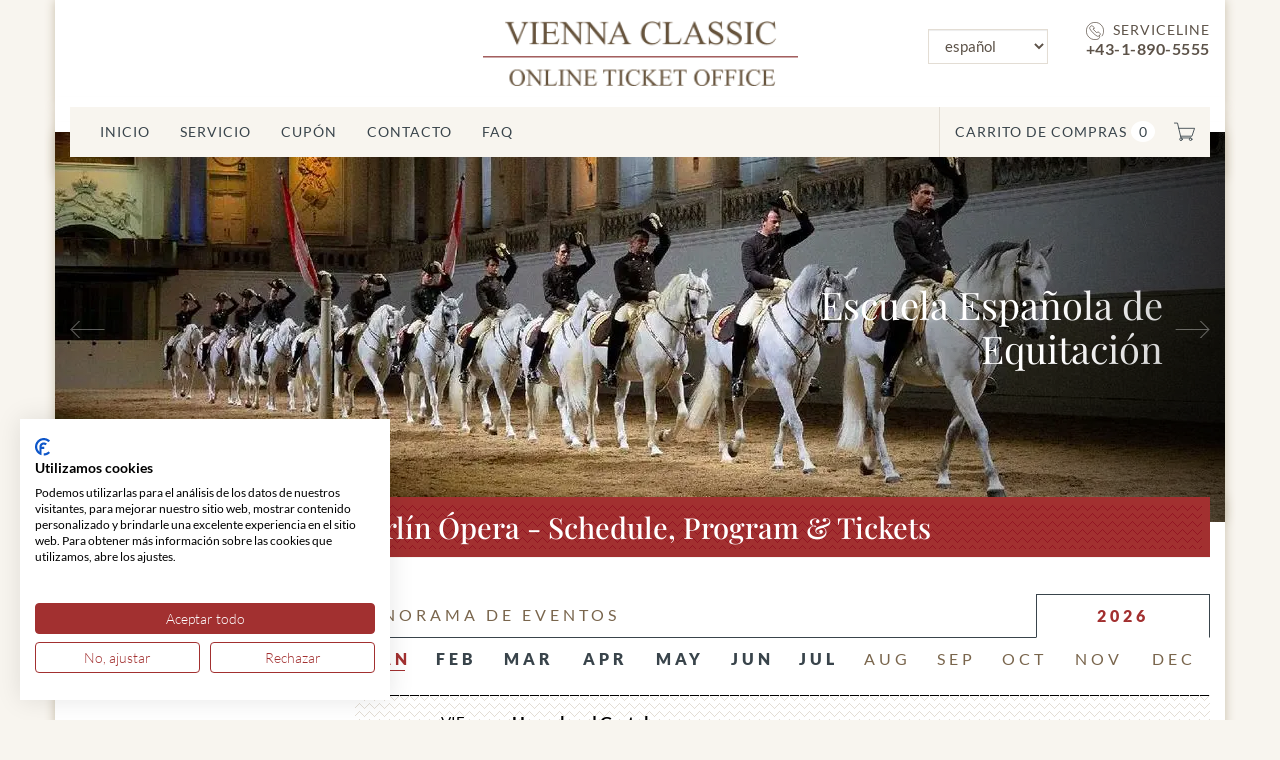

--- FILE ---
content_type: text/html; charset=utf-8
request_url: https://www.viennaclassic.com/es/international/berlin/berlin-oper.html
body_size: 9032
content:


<!DOCTYPE html>
<html lang="es" class="no-js">
<head>
  <title>
    
  Berlín Ópera |  horarios, programa &amp; compra de entradas | Vienna Classic - tickets for classical music

  </title>

  <meta charset="utf-8">
  <meta http-equiv="Content-Type" content="text/html; charset=utf-8"/>
  <meta name="description"
        content="
   | Vienna Classic - horarios, programa & compra de entradas | tickets for classical music
"/>
  <meta name="keywords" content=""/>
  <meta name="created" content="2nd Ene 2026 03:18"/>
  <meta name="robots" content="INDEX,FOLLOW,NOARCHIVE,NOCACHE"/>
  <meta name="viewport" content="width=device-width, initial-scale=1, shrink-to-fit=no"/>
  <link rel="icon" href="https://www.viennaclassic.com/media/favicon/default/favicon.png" type="image/x-icon"/>
  <link rel="shortcut icon" href="https://www.viennaclassic.com/media/favicon/default/favicon.png" type="image/x-icon"/>
  <meta name="format-detection" content="telephone=no"/>

  
    <!--<link rel="apple-touch-icon" sizes="180x180" href="/static/favicon/apple-touch-icon.png"/>-->
    <!--<link rel="icon" type="image/png" sizes="32x32" href="/static/favicon/favicon-32x32.png"/>-->
    <link rel="icon" type="image/png" sizes="16x16" href="/static/favicon/favicon-16x16.png"/>
    <!--<link rel="manifest" href="/static/favicon/site.webmanifest"/>-->
    <link rel="shortcut icon" href="/static/favicon/favicon.ico"/>
  

  
  
  <link rel="stylesheet" href="/static/CACHE/3e3c1d8f/css/output.dfef8fa183bf.css" type="text/css">


  
  

  

  
    




  <script src="https://consent.cookiefirst.com/sites/viennaclassic.com-ce1a0051-4f4c-4e00-87db-30b2b02afbc4/consent.js">
  </script>


    <script>
  window.dataLayer = window.dataLayer || [];

  function gtag() {
    dataLayer.push(arguments);
  }

  gtag('consent', 'default', {
    'ad_storage': 'denied',
    'ad_user_data': 'denied',
    'ad_personalization': 'denied',
    'analytics_storage': 'denied',
    'functionality_storage': 'denied',
    'security_storage': 'granted',
    'wait_for_update': 2000

  });
</script>

<!-- Google tag (gtag.js) -->
<script async src="https://www.googletagmanager.com/gtag/js?id=G-H1FPGWL91J"></script>

<script>
  window.dataLayer = window.dataLayer || [];

  function gtag() {
    dataLayer.push(arguments);
  }

  gtag('js', new Date());

  gtag('config', 'G-H1FPGWL91J');
  gtag('config', 'AW-1057011868');
</script>

    <!-- MICROSOFT ADS TRACKING CODE -->
<script type="text/plain" data-cookiefirst-category="necessary">
  (function (w, d, t, r, u) { var f, n, i; w[u] = w[u] || [], f = function () { var o = { ti: "5680584", enableAutoSpaTracking: true }; o.q = w[u], w[u] = new UET(o), w[u].push("pageLoad") }, n = d.createElement(t), n.src = r, n.async = 1, n.onload = n.onreadystatechange = function () { var s = this.readyState; s && s !== "loaded" && s !== "complete" || (f(), n.onload = n.onreadystatechange = null) }, i = d.getElementsByTagName(t)[0], i.parentNode.insertBefore(n, i) })(window, document, "script", "//bat.bing.com/bat.js", "uetq");
  window.uetq = window.uetq || []; window.uetq.push('consent', 'default', { 'ad_storage': 'denied' });
</script>

    
  
</head>

<body class="catalog-product-view catalog-product-view product-wmo-hp categorypath-default-category category-default-category" data-hx-ext="preload">



  
  

  




<div class="container">
  <header role="banner" class="row">
    <div class="col-sm-4">
    </div>
    <div class="col-sm-4 text-center">
      <a href="/es/" title="viennaclassic.com" class="logo">
        <img
          class="img-responsive center-block d-inline"
          src="/static/images/logo.png"
          alt="viennaclassic.com" width="315" height="65"/></a>
    </div>
    <div class="col-sm-4">
      <div class="quick-access row">
        <div class="col-md-5 hidden-xs">
          <div>
            <div class="right">
              <div class="form-language">

                
                  <form class="navbar-left navbar-form"
                        action="/i18/setlang/"
                        method="post">
                    <input type="hidden" name="csrfmiddlewaretoken" value="N2SNd5pF2IuScXhNxX6dSEEUkQIKkQMoTFd3oYb312vilphYSUh4y075pSDqBnLI">
                    <input name="next" type="hidden" value="/international/berlin/berlin-oper.html"/>
                    <label for="select-language-header">Your language:</label>
                    <select name="language"
                            id="select-language-header"
                            class="form-control"
                            onchange="this.form.submit()">
                      
                      
                        <option value="en">
                          English
                        </option>
                      
                        <option value="de">
                          Deutsch
                        </option>
                      
                        <option value="fr">
                          français
                        </option>
                      
                        <option value="es"
                                selected="selected">
                          español
                        </option>
                      
                        <option value="ja">
                          日本語
                        </option>
                      
                    </select>
                  </form>
                
              </div>
            </div>
            <div class="clearfix"></div>
          </div>
        </div>

        <div class="col-md-7 text-right hidden-xs">
          <a class="serviceline" href="tel:++43-1-890-5555">
            <div class="heading clearfix">
              <svg xmlns="http://www.w3.org/2000/svg" width="24" height="24" viewBox="0 0 24 24">
                <g stroke-linecap="round" stroke-linejoin="round" stroke-miterlimit="10"
                   fill="none">
                  <path
                    d="M10.227 9.028c.634-.634.686-1.61.115-2.182l-1.55-1.549c-.57-.57-1.547-.52-2.181.115l-.944.944c-.819.82-1.003 2.04-.444 2.926 2.398 3.803 5.692 7.097 9.496 9.495.884.559 2.107.374 2.925-.443l.944-.944c.634-.635.686-1.611.114-2.182l-1.549-1.549c-.571-.57-1.547-.52-2.181.114l-.574.573c-1.716-1.375-3.37-3.028-4.745-4.745l.574-.573zM18 18c.5.5 1.561 5.5-6 5.5-6.352 0-11.5-5.148-11.5-11.5 0-6.351 5.148-11.5 11.5-11.5s11.5 5.149 11.5 11.5c0 2.412-.742 4.651-2.012 6.5"></path>
                </g>
              </svg>
              Serviceline
            </div>
            <div class="phone">+43-1-890-5555</div>
          </a>
        </div>
      </div>
    </div>
  </header>
</div>


  






<div class="container">
  <nav class="navbar navbar-default navbar-static-top navbar-main" role="navigation">
    <div class="container-fluid">
      <div class="navbar-header">
        <div class="navbar-nav">
          <button type="button"
                  class="dropdown-toggle navbar-toggle visible-only-on-xs"
                  data-target="#navbar-main-dropdown"
                  data-toggle="dropdown"
                  aria-haspopup="true"
                  aria-expanded="false">
            <span class="sr-only">Toggle Navigation</span>
            <span class="icon-bar"></span>
            <span class="icon-bar"></span>
            <span class="icon-bar"></span>
          </button>

          <ul class="nav navbar-nav">
            <li class="visible-only-on-xs">
              <a class="serviceline navbar-serviceline" href="tel:+43-1-890-5555">
                <div class="clearfix">
                  <svg xmlns="http://www.w3.org/2000/svg" width="24" height="24" viewBox="0 0 24 24">
                    <g stroke-linecap="round" stroke-linejoin="round" stroke-miterlimit="10" fill="none">
                      <path
                        d="M10.227 9.028c.634-.634.686-1.61.115-2.182l-1.55-1.549c-.57-.57-1.547-.52-2.181.115l-.944.944c-.819.82-1.003 2.04-.444 2.926 2.398 3.803 5.692 7.097 9.496 9.495.884.559 2.107.374 2.925-.443l.944-.944c.634-.635.686-1.611.114-2.182l-1.549-1.549c-.571-.57-1.547-.52-2.181.114l-.574.573c-1.716-1.375-3.37-3.028-4.745-4.745l.574-.573zM18 18c.5.5 1.561 5.5-6 5.5-6.352 0-11.5-5.148-11.5-11.5 0-6.351 5.148-11.5 11.5-11.5s11.5 5.149 11.5 11.5c0 2.412-.742 4.651-2.012 6.5"></path>
                    </g>
                  </svg>
                  <span class="phone">+43-1-890-5555</span>
                </div>
              </a>
            </li>
          </ul>

          <ul class="nav navbar-nav navbar-tools">
            <li class="dropdown">
              <a class="dropdown-toggle cart-toggle" href="/es/basket/">
                <span class="hidden-xs">Carrito de compras</span>
                
                  <span class="cart-qty empty">
                    0
                  </span>
                
                <svg xmlns="http://www.w3.org/2000/svg" width="24" height="24" viewBox="0 0 24 24">
                  <g stroke-linecap="round" stroke-linejoin="round" stroke-miterlimit="10"
                     fill="none">
                    <circle cx="19" cy="22" r="1.5"></circle>
                    <circle cx="8" cy="22" r="1.5"></circle>
                    <path d="M.5 3.5h3.5l4 17h11M7.529 18.5h12.971l3-9h-18"></path>
                  </g>
                </svg>
              </a>
            </li>
          </ul>
        </div>
      </div>

      <div id="navbar-main-dropdown" class="navbar-dropdown clearfix">
        <ul class="dropdown-menu nav navbar-nav">
          <li class="visible-only-on-xs">
            <div>
              <div class="right">
                <div class="form-language">
                  
                    <form class=""
                          action="/i18/setlang/"
                          method="post">
                      <input type="hidden" name="csrfmiddlewaretoken" value="N2SNd5pF2IuScXhNxX6dSEEUkQIKkQMoTFd3oYb312vilphYSUh4y075pSDqBnLI">
                      <input name="next" type="hidden" value="/international/berlin/berlin-oper.html"/>
                      <label for="select-language-navbar">
                        Your language:
                      </label>
                      <select name="language"
                              id="select-language-navbar"
                              class="form-control"
                              onchange="this.form.submit()">
                        
                        
                          <option value="en">
                            English
                          </option>
                        
                          <option value="de">
                            Deutsch
                          </option>
                        
                          <option value="fr">
                            français
                          </option>
                        
                          <option value="es"
                                  selected="selected">
                            español
                          </option>
                        
                          <option value="ja">
                            日本語
                          </option>
                        
                      </select>
                    </form>
                  
                </div>
              </div>
              <div class="clearfix"></div>
            </div>
          </li>

          
          
            <li class="visible-only-on-xs">
              <a class="serviceline" href="tel:+43-1-890-5555">
                <div class="heading clearfix">
                  <svg xmlns="http://www.w3.org/2000/svg" width="24" height="24" viewBox="0 0 24 24">
                    <g stroke-linecap="round" stroke-linejoin="round" stroke-miterlimit="10" fill="none">
                      <path
                        d="M10.227 9.028c.634-.634.686-1.61.115-2.182l-1.55-1.549c-.57-.57-1.547-.52-2.181.115l-.944.944c-.819.82-1.003 2.04-.444 2.926 2.398 3.803 5.692 7.097 9.496 9.495.884.559 2.107.374 2.925-.443l.944-.944c.634-.635.686-1.611.114-2.182l-1.549-1.549c-.571-.57-1.547-.52-2.181.114l-.574.573c-1.716-1.375-3.37-3.028-4.745-4.745l.574-.573zM18 18c.5.5 1.561 5.5-6 5.5-6.352 0-11.5-5.148-11.5-11.5 0-6.351 5.148-11.5 11.5-11.5s11.5 5.149 11.5 11.5c0 2.412-.742 4.651-2.012 6.5"></path>
                    </g>
                  </svg>
                  Serviceline
                </div>
                <div class="phone">+43-1-890-5555</div>
              </a>
            </li>

            






  
    <li
      class="event-menu-item
      parent
      
">
      <a href="/es/oper">Ópera </a>

      
        <ul>
          
            <li class="parent ">
              <a href="/es/oper/staatsoper-wien">Ópera Nacional</a>
            </li>

            


          
            <li class="parent ">
              <a href="/es/oper/volksoper">Ópera Popular</a>
            </li>

            


          
            <li class="parent ">
              <a href="/es/oper/theater-an-der-wien">Teatro an der Wien</a>
            </li>

            


          
        </ul>
      

    </li>
  

  
    <li
      class="event-menu-item
      parent
      
">
      <a href="/es/konzerte">Conciertos</a>

      
        <ul>
          
            <li class="parent ">
              <a href="/es/konzerte/alle-konzerte">All Concerts</a>
            </li>

            


          
            <li class="parent ">
              <a href="/es/konzerte/konzerthaus-wien">Konzerthaus</a>
            </li>

            


          
            <li class="parent ">
              <a href="/es/konzerte/musikverein">Musikverein</a>
            </li>

            


          
        </ul>
      

    </li>
  

  
    <li
      class="event-menu-item
      parent
      
">
      <a href="/es/theater-wien">Teatro</a>

      
        <ul>
          
            <li class="parent ">
              <a href="/es/theater-wien/alle-theater">Todos los Teatros</a>
            </li>

            


          
            <li class="parent ">
              <a href="/es/theater-wien/burgtheater">Burgtheater</a>
            </li>

            


          
            <li class="parent ">
              <a href="/es/theater-wien/volkstheater">Teatro Popular</a>
            </li>

            


          
            <li class="parent ">
              <a href="/es/theater-wien/akademietheater">Teatro de la Academia</a>
            </li>

            


          
            <li class="parent ">
              <a href="/es/theater-wien/theater-in-der-josefstadt">Teatro en la Josefstadt</a>
            </li>

            


          
            <li class="parent ">
              <a href="/es/theater-wien/kammerspiele">Kammerspiele</a>
            </li>

            


          
            <li class="parent ">
              <a href="/es/theater-wien/rabenhof-theater">Rabenhof Theater</a>
            </li>

            


          
        </ul>
      

    </li>
  

  
    <li
      class="event-menu-item
      parent
      
">
      <a href="/es/musicals-shows">Musicals &amp; Shows</a>

      
        <ul>
          
            <li class="parent ">
              <a href="/es/musicals-shows/alle-musicals">Todos los musicales</a>
            </li>

            


          
            <li class="parent ">
              <a href="/es/musicals-shows/alle-shows">Todos los Espectáculos</a>
            </li>

            


          
            <li class="parent ">
              <a href="/es/musicals-shows/stadthalle-wien">Centro de Convenciones</a>
            </li>

            


          
            <li class="parent ">
              <a href="/es/musicals-shows/raimund-theater">Raimund Teatro</a>
            </li>

            


          
            <li class="parent ">
              <a href="/es/musicals-shows/ronacher-theater">Ronacher Teatro</a>
            </li>

            


          
            <li class="parent ">
              <a href="/es/musicals-shows/spanische-hofreitschule">Escuela Española de Equitación</a>
            </li>

            


          
            <li class="parent ">
              <a href="/es/musicals-shows/wiener-sangerknaben">Los Niños Cantores de Viena</a>
            </li>

            


          
        </ul>
      

    </li>
  

  
    <li
      class="event-menu-item
      parent
      
">
      <a href="/es/specials">Especiales</a>

      
        <ul>
          
            <li class="parent ">
              <a href="/es/specials/kabarett">Cabaret Viena</a>
            </li>

            


          
            <li class="parent ">
              <a href="/es/specials/sommerfestivals">Festivales de Verano</a>
            </li>

            


          
            <li class="parent ">
              <a href="/es/specials/salzburg">Salzburgo</a>
            </li>

            


          
            <li class="parent ">
              <a href="/es/specials/baden">Baden</a>
            </li>

            


          
        </ul>
      

    </li>
  

  
    <li
      class="event-menu-item
      parent
      
">
      <a href="/es/international">Internacional</a>

      
        <ul>
          
            <li class="parent ">
              <a href="/es/international/budapest">Budapest</a>
            </li>

            


          
            <li class="parent ">
              <a href="/es/international/dresden">Dresden</a>
            </li>

            


          
        </ul>
      

    </li>
  




            <li><a href="/es/">Inicio</a></li>
            <li><a href="/es/service">Servicio</a></li>
            <li>
              <a href="/es/catalogue/gift-card">Cupón</a>
            </li>
            <li><a href="/es/kontakt">Contacto</a></li>
            <li><a href="/es/faq">FAQ</a></li>
          
        </ul>
      </div>

    </div>
  </nav>
</div>


  
    





  




<div class="container slideshow-container">
  <div class="row">
    <div id="vc-carousel" class="carousel slide" data-ride="carousel">
      <div class="carousel-inner">

        
          <div class="item  active">
            <a
              href="/es/musicals-shows/spanische-hofreitschule"
              title="Escuela Española de Equitación">

              











<picture>
  
  <source type="image/webp" sizes="(max-width: 969px) 100vw, (max-width: 1199px) 970px, 1200px"
          srcset="
                    /media/cache/7d/ff/7dff0a1ba57a5ffd9c397b2ee449fbdc.webp 480w, 
                  
                    /media/cache/50/7d/507d60bfdc7c532177ea9d499d77c901.webp 768w, 
                  
                    /media/cache/6e/87/6e879f049ee07816fce3e1702a6e8d22.webp 970w, 
                  
                    /media/cache/d3/13/d3133e5f5530dd39a3566291e2385bf6.webp 1170w
                  ">

  
  <source type="image/jpeg" sizes="(max-width: 969px) 100vw, (max-width: 1199px) 970px, 1200px"
          srcset="
                    /media/cache/b0/75/b075e3081fdb116b9bd263abfa42b083.jpg 480w, 
                  
                    /media/cache/a0/ee/a0eea5e1087cf8004025b1bde2d9039c.jpg 768w, 
                  
                    /media/cache/11/0a/110ab2707e2c5fea438e151ddfa6015b.jpg 970w, 
                  
                    /media/cache/ab/7d/ab7d4b13a6fed29b058e4f6bbb0096c3.jpg 1170w
                  ">

  
  
    <img
      src="/media/cache/ab/7d/ab7d4b13a6fed29b058e4f6bbb0096c3.jpg"
      alt="Escuela Española de Equitación"
      title=""
      class="img-responsive slider-image"
      width="1170"
      height="390"
      fetchpriority="high"
    />
  
</picture>



              <span>Escuela Española de Equitación<br/></span>
            </a>
          </div>
        
          <div class="item ">
            <a
              href="/es/musicals-shows/ronacher-theater"
              title="Maria Theresia - El musical">

              











<picture>
  
  <source type="image/webp" sizes="(max-width: 969px) 100vw, (max-width: 1199px) 970px, 1200px"
          srcset="
                    /media/cache/e4/1d/e41d200285e9eba14afbe3a7b71402d4.webp 480w, 
                  
                    /media/cache/04/d6/04d6465fb1281e5a5b5dff699f483cf5.webp 768w, 
                  
                    /media/cache/10/48/104803e10f207fea296099e54351ecd2.webp 970w, 
                  
                    /media/cache/d1/7d/d17d364b4ed3b02c2498e571e1281fdd.webp 1170w
                  ">

  
  <source type="image/jpeg" sizes="(max-width: 969px) 100vw, (max-width: 1199px) 970px, 1200px"
          srcset="
                    /media/cache/9c/92/9c925e949f9fa72593605c4e33509ed1.jpg 480w, 
                  
                    /media/cache/70/f0/70f025dd3f2796f31bc5c0bd79ea3820.jpg 768w, 
                  
                    /media/cache/23/23/2323c4bc6cb90ff84664627494d3bdc4.jpg 970w, 
                  
                    /media/cache/64/6c/646c63660e577060cff707e39a203ac6.jpg 1170w
                  ">

  
  
    <img
      src="/media/cache/64/6c/646c63660e577060cff707e39a203ac6.jpg"
      alt="Maria Theresia - El musical"
      title="© Vereinigte Bühnen Wien"
      class="img-responsive slider-image"
      width="1170"
      height="390"
      
    />
  
</picture>



              <span>Maria Theresia - El musical<br/></span>
            </a>
          </div>
        
          <div class="item ">
            <a
              href="/es/musicals-shows/raimund-theater"
              title="Musical">

              











<picture>
  
  <source type="image/webp" sizes="(max-width: 969px) 100vw, (max-width: 1199px) 970px, 1200px"
          srcset="
                    /media/cache/8f/fc/8ffcbd28457b09c38ae8724e293d2ce4.webp 480w, 
                  
                    /media/cache/09/36/0936630f95dda3f34cb7a5e8a5253e90.webp 768w, 
                  
                    /media/cache/a5/62/a5623dbf5240e99ba9898b2f0dc64118.webp 970w, 
                  
                    /media/cache/1f/84/1f84b937315d4c8156a49ad0479da928.webp 1170w
                  ">

  
  <source type="image/jpeg" sizes="(max-width: 969px) 100vw, (max-width: 1199px) 970px, 1200px"
          srcset="
                    /media/cache/dd/ec/ddec6e2fee9cb8a1fe54cfc3f74aa7a1.jpg 480w, 
                  
                    /media/cache/67/da/67da951c4722de7134fef6e97316913a.jpg 768w, 
                  
                    /media/cache/14/71/1471ea098af2a7f0adde283a9c6b88c9.jpg 970w, 
                  
                    /media/cache/60/9b/609bd7e3ea43569c66a7c65b7713a994.jpg 1170w
                  ">

  
  
    <img
      src="/media/cache/60/9b/609bd7e3ea43569c66a7c65b7713a994.jpg"
      alt="Musical"
      title=""
      class="img-responsive slider-image"
      width="1170"
      height="390"
      
    />
  
</picture>



              <span>Musical<br/></span>
            </a>
          </div>
        
          <div class="item ">
            <a
              href="/es/"
              title="Beauty and the Beast">

              











<picture>
  
  <source type="image/webp" sizes="(max-width: 969px) 100vw, (max-width: 1199px) 970px, 1200px"
          srcset="
                    /media/cache/89/35/89359d5f438efa0314ece99982470e69.webp 480w, 
                  
                    /media/cache/9c/24/9c244f006cdeef9e24a44814e410403d.webp 768w, 
                  
                    /media/cache/06/27/0627e5649055c5c51899f72299822381.webp 970w, 
                  
                    /media/cache/30/7f/307f751bee64faed4727fc0260c3edaf.webp 1170w
                  ">

  
  <source type="image/jpeg" sizes="(max-width: 969px) 100vw, (max-width: 1199px) 970px, 1200px"
          srcset="
                    /media/cache/71/cd/71cdf99bf234c666cf3a66a85a00b427.jpg 480w, 
                  
                    /media/cache/9f/8e/9f8e754dd01f33bb6a06509409b5da3d.jpg 768w, 
                  
                    /media/cache/99/e2/99e212cc91e26d1122bb9ce74a9fa9c5.jpg 970w, 
                  
                    /media/cache/4b/f4/4bf4e4272b6fab18655c8957b217cb98.jpg 1170w
                  ">

  
  
    <img
      src="/media/cache/4b/f4/4bf4e4272b6fab18655c8957b217cb98.jpg"
      alt="Beauty and the Beast"
      title="© Vereinigte Bühnen Wien"
      class="img-responsive slider-image"
      width="1170"
      height="390"
      
    />
  
</picture>



              <span>Beauty and the Beast<br/></span>
            </a>
          </div>
        
          <div class="item ">
            <a
              href="/es/oper/volksoper/program"
              title="">

              











<picture>
  
  <source type="image/webp" sizes="(max-width: 969px) 100vw, (max-width: 1199px) 970px, 1200px"
          srcset="
                    /media/cache/29/36/29368991ebd529f64a03818d15c85ef7.webp 480w, 
                  
                    /media/cache/13/94/1394161f1095651c5e85f497d6ec9eae.webp 768w, 
                  
                    /media/cache/49/b9/49b97ce83a64e7b531bcfbe7438dc9fa.webp 970w, 
                  
                    /media/cache/0b/0c/0b0c290bb4c4bd2333869b3ce331162b.webp 1170w
                  ">

  
  <source type="image/jpeg" sizes="(max-width: 969px) 100vw, (max-width: 1199px) 970px, 1200px"
          srcset="
                    /media/cache/ff/d3/ffd39605426a5e94dc06421b98db170d.jpg 480w, 
                  
                    /media/cache/bc/a9/bca962f20171094c7ef61fc93569c9fc.jpg 768w, 
                  
                    /media/cache/25/80/2580a84c9f1b02041cc517d2cdf50eb0.jpg 970w, 
                  
                    /media/cache/ef/9b/ef9b2fcd12cd6f72c6169192ebcda270.jpg 1170w
                  ">

  
  
    <img
      src="/media/cache/ef/9b/ef9b2fcd12cd6f72c6169192ebcda270.jpg"
      alt=""
      title=""
      class="img-responsive slider-image"
      width="1170"
      height="390"
      
    />
  
</picture>



              <span><br/></span>
            </a>
          </div>
        
      </div>

      <!-- Controls -->
      <a class="left carousel-control" href="#vc-carousel" role="button" data-slide="prev">
        <span aria-hidden="true">
          <img src="/static/images/icon/arrow-left.png"
               alt="Previous" width="35" height="17">
        </span>
        <span class="sr-only">Anterior</span>
      </a>
      <a class="right carousel-control" href="#vc-carousel" role="button" data-slide="next">
        <span aria-hidden="true">
          <img src="/static/images/icon/arrow-right.png"
               alt="Next" width="35" height="17">
        </span>
        <span class="sr-only">Siguiente</span>
      </a>
    </div>

  </div>
</div>

  

  
  
  
  

  <div class="container">
    <div class="layout layout-2-cols">
      <div role="main">
        
          <div class="page-title">
            <h1>
              
  Berlín Ópera - Schedule, Program & Tickets

            </h1>
          </div>
        

        <div class=" ">
          <div class=" ">
            
              



<ul class="messages">
  
</ul>

            

            

  
    
  

  

  

  








<div class="product-view">
  <div id="messages_product_view"></div>
  
  
</div>


  <div class="event-container">
    <div class="event-calendar">
      
        


 
 


  <div class="event-calendar">
    <div class="calendar-container">
      <div class="select_year">
        <ul class="nav nav-tabs nav-years">
          <li class="hidden-xs hidden-sm">Panorama de eventos</li>

          
            
              
                <li class="right active ">
                  <a>2026</a>
                </li>
              
            
          
        </ul>
      </div>

      <!-- Desktop month selection -->
      <ul class="nav nav-months hidden-xs">
        
          
            <li>
              
                
                <a
                  class="nav-item  active "
                  data-month-index="1"
                  href="/es/catalogue/eventpage/65/2026/1/?page=1"
                  data-hx-get="/es/catalogue/eventpage/65/2026/1/?page=1"
                  data-hx-push-url="?y=2026&m=1&page=1"
                  data-hx-target=".event-list"
                  data-hx-swap="outerHTML"
                  preload="mouseover"
                >JAN</a>
              
            </li>
          
            <li>
              
                
                <a
                  class="nav-item "
                  data-month-index="2"
                  href="/es/catalogue/eventpage/65/2026/2/?page=1"
                  data-hx-get="/es/catalogue/eventpage/65/2026/2/?page=1"
                  data-hx-push-url="?y=2026&m=2&page=1"
                  data-hx-target=".event-list"
                  data-hx-swap="outerHTML"
                  preload="mouseover"
                >FEB</a>
              
            </li>
          
            <li>
              
                
                <a
                  class="nav-item "
                  data-month-index="3"
                  href="/es/catalogue/eventpage/65/2026/3/?page=1"
                  data-hx-get="/es/catalogue/eventpage/65/2026/3/?page=1"
                  data-hx-push-url="?y=2026&m=3&page=1"
                  data-hx-target=".event-list"
                  data-hx-swap="outerHTML"
                  preload="mouseover"
                >MAR</a>
              
            </li>
          
            <li>
              
                
                <a
                  class="nav-item "
                  data-month-index="4"
                  href="/es/catalogue/eventpage/65/2026/4/?page=1"
                  data-hx-get="/es/catalogue/eventpage/65/2026/4/?page=1"
                  data-hx-push-url="?y=2026&m=4&page=1"
                  data-hx-target=".event-list"
                  data-hx-swap="outerHTML"
                  preload="mouseover"
                >APR</a>
              
            </li>
          
            <li>
              
                
                <a
                  class="nav-item "
                  data-month-index="5"
                  href="/es/catalogue/eventpage/65/2026/5/?page=1"
                  data-hx-get="/es/catalogue/eventpage/65/2026/5/?page=1"
                  data-hx-push-url="?y=2026&m=5&page=1"
                  data-hx-target=".event-list"
                  data-hx-swap="outerHTML"
                  preload="mouseover"
                >MAY</a>
              
            </li>
          
            <li>
              
                
                <a
                  class="nav-item "
                  data-month-index="6"
                  href="/es/catalogue/eventpage/65/2026/6/?page=1"
                  data-hx-get="/es/catalogue/eventpage/65/2026/6/?page=1"
                  data-hx-push-url="?y=2026&m=6&page=1"
                  data-hx-target=".event-list"
                  data-hx-swap="outerHTML"
                  preload="mouseover"
                >JUN</a>
              
            </li>
          
            <li>
              
                
                <a
                  class="nav-item "
                  data-month-index="7"
                  href="/es/catalogue/eventpage/65/2026/7/?page=1"
                  data-hx-get="/es/catalogue/eventpage/65/2026/7/?page=1"
                  data-hx-push-url="?y=2026&m=7&page=1"
                  data-hx-target=".event-list"
                  data-hx-swap="outerHTML"
                  preload="mouseover"
                >JUL</a>
              
            </li>
          
            <li>
              
                <span class="disabled-month">AUG</span>
              
            </li>
          
            <li>
              
                <span class="disabled-month">SEP</span>
              
            </li>
          
            <li>
              
                <span class="disabled-month">OCT</span>
              
            </li>
          
            <li>
              
                <span class="disabled-month">NOV</span>
              
            </li>
          
            <li>
              
                <span class="disabled-month">DEC</span>
              
            </li>
          
        
      </ul>
      <!-- Mobile month selection -->
      <div class="select-months row visible-xs">
        <div class="col-xs-12">
          <label for="month" class="sr-only">
            Choose month
          </label>
          <select id="month"
                  class="form-control"
                  data-hx-target=".event-list"
                  data-hx-swap="outerHTML"
                  data-hx-trigger="change"
                  data-hx-get=""
                  data-hx-on="htmx:configRequest: event.detail.path = this.value"
          >
            
              
                
                  
                  <option
                    value="/es/catalogue/eventpage/65/2026/1/?page=1"
                    data-month-index="1"
                     selected="selected" 
                  >
                    enero
                  </option>
                
              
                
                  
                  <option
                    value="/es/catalogue/eventpage/65/2026/2/?page=1"
                    data-month-index="2"
                    
                  >
                    febrero
                  </option>
                
              
                
                  
                  <option
                    value="/es/catalogue/eventpage/65/2026/3/?page=1"
                    data-month-index="3"
                    
                  >
                    marzo
                  </option>
                
              
                
                  
                  <option
                    value="/es/catalogue/eventpage/65/2026/4/?page=1"
                    data-month-index="4"
                    
                  >
                    abril
                  </option>
                
              
                
                  
                  <option
                    value="/es/catalogue/eventpage/65/2026/5/?page=1"
                    data-month-index="5"
                    
                  >
                    May
                  </option>
                
              
                
                  
                  <option
                    value="/es/catalogue/eventpage/65/2026/6/?page=1"
                    data-month-index="6"
                    
                  >
                    junio
                  </option>
                
              
                
                  
                  <option
                    value="/es/catalogue/eventpage/65/2026/7/?page=1"
                    data-month-index="7"
                    
                  >
                    julio
                  </option>
                
              
                
                  <option disabled>agosto</option>
                
              
                
                  <option disabled>septiembre</option>
                
              
                
                  <option disabled>octubre</option>
                
              
                
                  <option disabled>noviembre</option>
                
              
                
                  <option disabled>diciembre</option>
                
              
            
          </select>
        </div>
      </div>

    </div>        <!-- load customized toolbar-->

    <div class="event-list"
      
         data-hx-trigger="load"
         data-hx-get="/es/catalogue/eventpage/65/2026/1/"
         data-hx-target=".event-list"
         data-hx-swap="outerHTML"
    >
      <div class="event-loader">
        <div class="spinner">
          <div class="rect1"></div>
          <div class="rect2"></div>
          <div class="rect3"></div>
          <div class="rect4"></div>
          <div class="rect5"></div>
        </div>
      </div>
    </div>

  </div>



      
    </div>
  </div>


  <!--BEGINN: Programm-->
  


          </div>
        </div>
      </div>

      
      
        <aside role="complementary">
          




<div class="block block-layered-nav">
  <div class="block-content">
    <dl id="narrow-by-list2">
      <dt>Categoría</dt>
      <dd>
        <ol>
          






  
    <li
      class="event-menu-item
      parent
      
">
      <a href="/es/oper">Ópera </a>

      
        <ul>
          
            <li class="parent ">
              <a href="/es/oper/staatsoper-wien">Ópera Nacional</a>
            </li>

            


          
            <li class="parent ">
              <a href="/es/oper/volksoper">Ópera Popular</a>
            </li>

            


          
            <li class="parent ">
              <a href="/es/oper/theater-an-der-wien">Teatro an der Wien</a>
            </li>

            


          
        </ul>
      

    </li>
  

  
    <li
      class="event-menu-item
      parent
      
">
      <a href="/es/konzerte">Conciertos</a>

      
        <ul>
          
            <li class="parent ">
              <a href="/es/konzerte/alle-konzerte">All Concerts</a>
            </li>

            


          
            <li class="parent ">
              <a href="/es/konzerte/konzerthaus-wien">Konzerthaus</a>
            </li>

            


          
            <li class="parent ">
              <a href="/es/konzerte/musikverein">Musikverein</a>
            </li>

            


          
        </ul>
      

    </li>
  

  
    <li
      class="event-menu-item
      parent
      
">
      <a href="/es/theater-wien">Teatro</a>

      
        <ul>
          
            <li class="parent ">
              <a href="/es/theater-wien/alle-theater">Todos los Teatros</a>
            </li>

            


          
            <li class="parent ">
              <a href="/es/theater-wien/burgtheater">Burgtheater</a>
            </li>

            


          
            <li class="parent ">
              <a href="/es/theater-wien/volkstheater">Teatro Popular</a>
            </li>

            


          
            <li class="parent ">
              <a href="/es/theater-wien/akademietheater">Teatro de la Academia</a>
            </li>

            


          
            <li class="parent ">
              <a href="/es/theater-wien/theater-in-der-josefstadt">Teatro en la Josefstadt</a>
            </li>

            


          
            <li class="parent ">
              <a href="/es/theater-wien/kammerspiele">Kammerspiele</a>
            </li>

            


          
            <li class="parent ">
              <a href="/es/theater-wien/rabenhof-theater">Rabenhof Theater</a>
            </li>

            


          
        </ul>
      

    </li>
  

  
    <li
      class="event-menu-item
      parent
      
">
      <a href="/es/musicals-shows">Musicals &amp; Shows</a>

      
        <ul>
          
            <li class="parent ">
              <a href="/es/musicals-shows/alle-musicals">Todos los musicales</a>
            </li>

            


          
            <li class="parent ">
              <a href="/es/musicals-shows/alle-shows">Todos los Espectáculos</a>
            </li>

            


          
            <li class="parent ">
              <a href="/es/musicals-shows/stadthalle-wien">Centro de Convenciones</a>
            </li>

            


          
            <li class="parent ">
              <a href="/es/musicals-shows/raimund-theater">Raimund Teatro</a>
            </li>

            


          
            <li class="parent ">
              <a href="/es/musicals-shows/ronacher-theater">Ronacher Teatro</a>
            </li>

            


          
            <li class="parent ">
              <a href="/es/musicals-shows/spanische-hofreitschule">Escuela Española de Equitación</a>
            </li>

            


          
            <li class="parent ">
              <a href="/es/musicals-shows/wiener-sangerknaben">Los Niños Cantores de Viena</a>
            </li>

            


          
        </ul>
      

    </li>
  

  
    <li
      class="event-menu-item
      parent
      
">
      <a href="/es/specials">Especiales</a>

      
        <ul>
          
            <li class="parent ">
              <a href="/es/specials/kabarett">Cabaret Viena</a>
            </li>

            


          
            <li class="parent ">
              <a href="/es/specials/sommerfestivals">Festivales de Verano</a>
            </li>

            


          
            <li class="parent ">
              <a href="/es/specials/salzburg">Salzburgo</a>
            </li>

            


          
            <li class="parent ">
              <a href="/es/specials/baden">Baden</a>
            </li>

            


          
        </ul>
      

    </li>
  

  
    <li
      class="event-menu-item
      parent
      
">
      <a href="/es/international">Internacional</a>

      
        <ul>
          
            <li class="parent ">
              <a href="/es/international/budapest">Budapest</a>
            </li>

            


          
            <li class="parent ">
              <a href="/es/international/dresden">Dresden</a>
            </li>

            


          
        </ul>
      

    </li>
  


  <li class="event-menu-item">
    <a href="/es/catalogue/gift-card">Cupón</a>
  </li>


        </ol>
      </dd>
    </dl>
  </div>
</div>







<div class="teaserbox">
  <div class="widget widget-static-block">
    <div class="content">
      <div class="bg-pattern voucher">
        <h2>
          <a href="/es/catalogue/gift-card">
            Gift<br/>certificate
          </a>
        </h2>
        <p>
          <img alt="Gutschein" height="18"
               src="/static/images/aside/voucher-separator.png"
               width="54"
               loading="lazy"
          />
        </p>
        <p>
          <a href="/es/catalogue/gift-card">
            <img alt="Violine" height="113" width="259"
                 src="/static/images/aside/violin.png"
                 loading="lazy"
            />
          </a>
        </p>
        <a class="btn btn-default btn-sm btn-block" href="/es/catalogue/gift-card">
          Certificado de regalo
        </a>
        <div class="absolute">
          <img alt="Ribbon" src="/static/images/aside/ribbon.png" loading="lazy"/>
        </div>
      </div>
    </div>
  </div>
  <!--
  <div class="widget widget-static-block">
    <div class="content">
      <div class="bg-pattern serviceline">
        <h2><a href="tel:+43-1-890-5555"><span
          class="serviceline-head">Serviceline</span></a></h2>
        <p>
          <span class="serviceline-head">
          <img alt="Serviceline" height="18" width="54"
               src="/static/images/aside/serviceline-separator.png"/>
        </span>
        </p>
        <h3><a href="tel:+43-1-890-5555"><span class="tel">+43-1-890-5555</span></a></h3>
        <div class="opening-hours">Mo-Fr<br/>9:00-13:00<br/><br/></div>
      </div>
    </div>
  </div>
  &nbsp;<div class="widget widget-static-block">
  <div class="content">
    <div class="events"><a
      href="https://www.viennaclassic.com/de/specials/salzburg/salzburger-festspiele-2039.html?m=7&amp;y=2024&amp;p=1"
      title="Salzburger Festspiele 2024" target="_self"><img
      alt="Salzburger Festspiele 2024" height="124" width="215"
      src="/static/images/aside/sfs.png"
      title="Salzburger Festspiele 2024"/></a></div>
    <div class="events"></div>
    <div class="events"></div>
    <div class="events"></div>
    <div class="events">
      <a class="btn btn-default btn-sm btn-block"
         href="https://www.viennaclassic.com/de/specials/salzburg/salzburger-festspiele-2039.html?m=7&amp;y=2024&amp;p=1"
         title="Salzburger Festspiele 2024">
        Salzburger Festspiele 2024
        <br/>
      </a>
    </div>
  </div>
</div>
-->
</div>


        </aside>
      
    </div>
  </div>


  









<div class="container">
  <footer role="contentinfo">
    <div id="trustedbar" class="row">
      <div class="col-xs-12 col-md-4 text-center d-inline">
        
      </div>
      <div class="col-xs-12 col-md-4 text-center d-inline">
        
        <img src="/static/images/ssl.png"
             loading="lazy"
             alt="SSL" width="85" height="84">
      </div>
      <div class="col-xs-12 col-md-4 text-center d-inline">
        Sus datos están encriptados con SSL
      </div>
    </div>
    <div id="footerblock" class="row clearfix">
      <div class="col-md-4 payment">
        <div class="title">Payment Methods</div>
        <ul>
          <li><img alt="Visa" height="19" width="58" loading="lazy"
                   src="/static/images/payment/visa.png"/></li>
          <li><img alt="MasterCard" height="32" width="53" loading="lazy"
                   src="/static/images/payment/mastercard.png"/></li>
          <li><img alt="American Express" height="35" width="35" loading="lazy"
                   src="/static/images/payment/amex.png"/></li>
          <li><img alt="Diners Club" height="35" width="48" loading="lazy"
                   src="/static/images/payment/diners-discover.png"/></li>
          <li><img alt="Hobex" height="24" width="58" loading="lazy"
                   src="/static/images/payment/hobex.png"/></li>
          <li><img alt="Cupón" height="37" width="46" loading="lazy"
                   src="/static/images/payment/gift_card.png"/></li>
          <li><img alt="JCB" src="/static/images/payment/jcb.png" loading="lazy"/></li>
        </ul>
      </div>
      <div class="col-md-4">
        <div class="title">Sus Ventajas</div>
        <ul>
          <li>Servicio al cliente gratuito</li>
          <li>Entrega rápida</li>
          <li>Socio oficial de entradas</li>
          <li>Secure payment with SSL encryption</li>
        </ul>
      </div>
      <div class="col-md-4">
        <div class="title">Servicio y Seguridad</div>
        <ul>
          <li>Sin cargos adicionales al cumplimiento de la orden</li>
          <li>Your data is SSL encrypted with us</li>
        </ul>
      </div>
      
    </div>
    <div class="footer-bottom">
      <address>&copy; 2026 Vienna Classic</address>
    </div>
    <ul>
      
      
      
        <li><a href="/es/accounts/login/">Registro</a></li>
      

      
        <li><a href="/es/links" title="Enlaces">Enlaces</a></li>
        <li><a href="/es/site-notice"
               title="Site notice">Site notice</a></li>
        <li><a href="/es/gtc" title="GTC">GTC</a></li>
        <li><a href="/es/data-privacy"
               title="Data privacy">Data privacy</a></li>
      

    </ul>
    <div class="clearfix"></div>
    <div class="col-md-12 text-center line-bg mt-5">
      <a href="/es/" title="viennaclassic.com" class="logo">
        <img class="img-responsive center-block d-inline"
             src="/static/images/logo_small.png"
             loading="lazy"
             alt="viennaclassic.com" width="196" height="40"/>
      </a>
    </div>

    <div class="scroll-top-wrapper">
      <button type="button" class="btn btn-outline btn-sm" aria-label="scroll to top">
        <span class="glyphicon glyphicon-chevron-up" aria-hidden="true"></span>
      </button>
      <div aria-hidden="true">TOP</div>
    </div>
  </footer>
</div>


  




  





  <script src="/static/CACHE/3e3c1d8f/js/output.4ed9f544d704.js"></script>




  

  
  <script>
    function resetCategories() {
      $('.search-category-specific').each(function () {
        $(this).prop("checked", false);
      });
      $("#search_category_all").prop("checked", true);
    }

    function toggleSearchCategories() {
      let city_pk = $("#search_city").val();
      let new_mode_cities = [1];

      if (new_mode_cities.includes(parseInt(city_pk))) {
        $('[data-show-in-old-mode]').hide();
        $('[data-show-in-new-mode]').show();
      } else {
        $('[data-show-in-new-mode]').hide();
        $('[data-show-in-old-mode]').show();
      }
    }

    $(document).ready(function () {
      updateBasketCount();
      toggleSearchCategories();

      $("#search_city").on("change", function () {
        toggleSearchCategories();
        resetCategories();
      });

      $(document).click(function (event) {
        var clickover = $(event.target);

        var citybar_opened = $("#citybar").hasClass("show");
        if (citybar_opened === true && !clickover.hasClass("navbar-collapse")) {
          $("#citybar-btn").click();
        }

        var searchbar_opened = $("#searchbar").hasClass("show");
        if (searchbar_opened === true && !clickover.hasClass("navbar-collapse")) {
          $("#searchbarCollapse").click();
        }
      });

      $('#citybar').click(function (evt) {
        evt.stopPropagation();
      });
      $('#searchbar').click(function (evt) {
        evt.stopPropagation();
      });

      $('.search-category-specific').click(function (evt) {
        $("#search_category_all").prop("checked", false);
      });

      $('#search_category_all').click(function (evt) {
        if ($(this).prop("checked")) {
          resetCategories();
        }
      });

      document.getElementById('select-language-navbar').addEventListener('click', e => e.stopPropagation());

    });
  </script>



<script>
  $(function () {
    
  

  $('#search_city').select2({ width: '100%' });

  });
</script>


</body>
</html>


--- FILE ---
content_type: text/html; charset=utf-8
request_url: https://www.viennaclassic.com/es/catalogue/eventpage/65/2026/1/
body_size: 1861
content:







<script>
  dateviewUpdateActiveMonth();
</script>


  <div class="event-list">

    
      




    

    <div class="programme clearer">
      
        
          <div class="event-item even
      
 first"
               data-eventid="54942" itemscope=""
               itemtype="http://data-vocabulary.org/Event">

            <div class="event-inner-container  row"
                 data-toggle="collapse"
                 data-target="#event_detail_274572"
                 aria-expanded="false">
              <div class="container-fluid">
                <div class="event-line-container no-collapse">
                  <div class="event-item-container clearfix">
                    <div class="date-container col-xs-3 col-sm-1"
                         itemprop="startDate"
                         content="2026-01-02T17:00:00">
                      <div class="event-day">
                        02
                      </div>
                      <div class="event-date visible-xs">
                        VIE<br>
                        17:00
                      </div>
                    </div>
                    <div class="col-xs-9 col-sm-1 event-date hidden-xs">
                      VIE <span class="hidden-xs"><br></span>
                      17:00
                    </div>
                    <div class="col-xs-9 col-sm-6 col-lg-6 event-text">
                      <span class="event-name" itemprop="summary">
                        Hansel and Gretel
                      </span><br>

                      <span itemprop="location" class="hidden-xs">
                        Engelbert Humperdinck
                      </span>
                    </div>
                    <div class=" col-xs-9 col-sm-4 col-lg-4 event-actions">
                      
                        <p class="availability out-of-stock text-center">
                          <span class="text-uppercase">- No disponible -</span>
                        </p>
                      
                    </div>
                  </div>
                </div>
              </div>
            </div>
          </div>
        
          <div class="event-item odd
      
"
               data-eventid="55146" itemscope=""
               itemtype="http://data-vocabulary.org/Event">

            <div class="event-inner-container  collapsed  row"
                 data-toggle="collapse"
                 data-target="#event_detail_274572"
                 aria-expanded="false">
              <div class="container-fluid">
                <div class="event-line-container no-collapse">
                  <div class="event-item-container clearfix">
                    <div class="date-container col-xs-3 col-sm-1"
                         itemprop="startDate"
                         content="2026-01-03T17:00:00">
                      <div class="event-day">
                        03
                      </div>
                      <div class="event-date visible-xs">
                        SAB<br>
                        17:00
                      </div>
                    </div>
                    <div class="col-xs-9 col-sm-1 event-date hidden-xs">
                      SAB <span class="hidden-xs"><br></span>
                      17:00
                    </div>
                    <div class="col-xs-9 col-sm-6 col-lg-6 event-text">
                      <span class="event-name" itemprop="summary">
                        The Bat
                      </span><br>

                      <span itemprop="location" class="hidden-xs">
                        Johann Strauß
                      </span>
                    </div>
                    <div class=" col-xs-9 col-sm-4 col-lg-4 event-actions">
                      
                        <p class="availability out-of-stock text-center">
                          <span class="text-uppercase">- No disponible -</span>
                        </p>
                      
                    </div>
                  </div>
                </div>
              </div>
            </div>
          </div>
        
          <div class="event-item even
      
"
               data-eventid="54939" itemscope=""
               itemtype="http://data-vocabulary.org/Event">

            <div class="event-inner-container  collapsed  row"
                 data-toggle="collapse"
                 data-target="#event_detail_274572"
                 aria-expanded="false">
              <div class="container-fluid">
                <div class="event-line-container no-collapse">
                  <div class="event-item-container clearfix">
                    <div class="date-container col-xs-3 col-sm-1"
                         itemprop="startDate"
                         content="2026-01-04T17:00:00">
                      <div class="event-day">
                        04
                      </div>
                      <div class="event-date visible-xs">
                        DOM<br>
                        17:00
                      </div>
                    </div>
                    <div class="col-xs-9 col-sm-1 event-date hidden-xs">
                      DOM <span class="hidden-xs"><br></span>
                      17:00
                    </div>
                    <div class="col-xs-9 col-sm-6 col-lg-6 event-text">
                      <span class="event-name" itemprop="summary">
                        Le nozze di Figaro
                      </span><br>

                      <span itemprop="location" class="hidden-xs">
                        Wolfgang Amadeus Mozart
                      </span>
                    </div>
                    <div class=" col-xs-9 col-sm-4 col-lg-4 event-actions">
                      
                        <p class="availability out-of-stock text-center">
                          <span class="text-uppercase">- No disponible -</span>
                        </p>
                      
                    </div>
                  </div>
                </div>
              </div>
            </div>
          </div>
        
          <div class="event-item odd
      
"
               data-eventid="54997" itemscope=""
               itemtype="http://data-vocabulary.org/Event">

            <div class="event-inner-container  collapsed  row"
                 data-toggle="collapse"
                 data-target="#event_detail_274572"
                 aria-expanded="false">
              <div class="container-fluid">
                <div class="event-line-container no-collapse">
                  <div class="event-item-container clearfix">
                    <div class="date-container col-xs-3 col-sm-1"
                         itemprop="startDate"
                         content="2026-01-07T19:30:00">
                      <div class="event-day">
                        07
                      </div>
                      <div class="event-date visible-xs">
                        MIER<br>
                        19:30
                      </div>
                    </div>
                    <div class="col-xs-9 col-sm-1 event-date hidden-xs">
                      MIER <span class="hidden-xs"><br></span>
                      19:30
                    </div>
                    <div class="col-xs-9 col-sm-6 col-lg-6 event-text">
                      <span class="event-name" itemprop="summary">
                        Madama Butterfly
                      </span><br>

                      <span itemprop="location" class="hidden-xs">
                        Giacomo Puccini
                      </span>
                    </div>
                    <div class=" col-xs-9 col-sm-4 col-lg-4 event-actions">
                      
                        <a class="btn btn-outline btn-block more"
                           href="/es/berlin/opera-operetta/madama-butterfly/DWyMk2WL"
                           title="Reservar boletos"
                           onclick="stopPropagation(event)"
                        >
                          <span class="hidden-xs">Book </span>Tickets
                        </a>
                      
                    </div>
                  </div>
                </div>
              </div>
            </div>
          </div>
        
          <div class="event-item even
      
"
               data-eventid="55003" itemscope=""
               itemtype="http://data-vocabulary.org/Event">

            <div class="event-inner-container  collapsed  row"
                 data-toggle="collapse"
                 data-target="#event_detail_274572"
                 aria-expanded="false">
              <div class="container-fluid">
                <div class="event-line-container no-collapse">
                  <div class="event-item-container clearfix">
                    <div class="date-container col-xs-3 col-sm-1"
                         itemprop="startDate"
                         content="2026-01-09T19:30:00">
                      <div class="event-day">
                        09
                      </div>
                      <div class="event-date visible-xs">
                        VIE<br>
                        19:30
                      </div>
                    </div>
                    <div class="col-xs-9 col-sm-1 event-date hidden-xs">
                      VIE <span class="hidden-xs"><br></span>
                      19:30
                    </div>
                    <div class="col-xs-9 col-sm-6 col-lg-6 event-text">
                      <span class="event-name" itemprop="summary">
                        Il barbiere di Siviglia
                      </span><br>

                      <span itemprop="location" class="hidden-xs">
                        Gioacchino Rossini
                      </span>
                    </div>
                    <div class=" col-xs-9 col-sm-4 col-lg-4 event-actions">
                      
                        <a class="btn btn-outline btn-block more"
                           href="/es/berlin/opera-operetta/il-barbiere-di-siviglia/XKBGOwWr"
                           title="Reservar boletos"
                           onclick="stopPropagation(event)"
                        >
                          <span class="hidden-xs">Book </span>Tickets
                        </a>
                      
                    </div>
                  </div>
                </div>
              </div>
            </div>
          </div>
        
          <div class="event-item odd
      
"
               data-eventid="44495" itemscope=""
               itemtype="http://data-vocabulary.org/Event">

            <div class="event-inner-container  collapsed  row"
                 data-toggle="collapse"
                 data-target="#event_detail_274572"
                 aria-expanded="false">
              <div class="container-fluid">
                <div class="event-line-container no-collapse">
                  <div class="event-item-container clearfix">
                    <div class="date-container col-xs-3 col-sm-1"
                         itemprop="startDate"
                         content="2026-01-10T17:00:00">
                      <div class="event-day">
                        10
                      </div>
                      <div class="event-date visible-xs">
                        SAB<br>
                        17:00
                      </div>
                    </div>
                    <div class="col-xs-9 col-sm-1 event-date hidden-xs">
                      SAB <span class="hidden-xs"><br></span>
                      17:00
                    </div>
                    <div class="col-xs-9 col-sm-6 col-lg-6 event-text">
                      <span class="event-name" itemprop="summary">
                        Madama Butterfly
                      </span><br>

                      <span itemprop="location" class="hidden-xs">
                        Giacomo Puccini
                      </span>
                    </div>
                    <div class=" col-xs-9 col-sm-4 col-lg-4 event-actions">
                      
                        <a class="btn btn-outline btn-block more"
                           href="/es/berlin/opera-operetta/madama-butterfly/XRaZ0JKP"
                           title="Reservar boletos"
                           onclick="stopPropagation(event)"
                        >
                          <span class="hidden-xs">Book </span>Tickets
                        </a>
                      
                    </div>
                  </div>
                </div>
              </div>
            </div>
          </div>
        
          <div class="event-item even
      
"
               data-eventid="44488" itemscope=""
               itemtype="http://data-vocabulary.org/Event">

            <div class="event-inner-container  collapsed  row"
                 data-toggle="collapse"
                 data-target="#event_detail_274572"
                 aria-expanded="false">
              <div class="container-fluid">
                <div class="event-line-container no-collapse">
                  <div class="event-item-container clearfix">
                    <div class="date-container col-xs-3 col-sm-1"
                         itemprop="startDate"
                         content="2026-01-11T18:00:00">
                      <div class="event-day">
                        11
                      </div>
                      <div class="event-date visible-xs">
                        DOM<br>
                        18:00
                      </div>
                    </div>
                    <div class="col-xs-9 col-sm-1 event-date hidden-xs">
                      DOM <span class="hidden-xs"><br></span>
                      18:00
                    </div>
                    <div class="col-xs-9 col-sm-6 col-lg-6 event-text">
                      <span class="event-name" itemprop="summary">
                        Don Carlo
                      </span><br>

                      <span itemprop="location" class="hidden-xs">
                        Giuseppe Verdi
                      </span>
                    </div>
                    <div class=" col-xs-9 col-sm-4 col-lg-4 event-actions">
                      
                        <a class="btn btn-outline btn-block more"
                           href="/es/berlin/opera-operetta/don-carlo/rWVoVr14"
                           title="Reservar boletos"
                           onclick="stopPropagation(event)"
                        >
                          <span class="hidden-xs">Book </span>Tickets
                        </a>
                      
                    </div>
                  </div>
                </div>
              </div>
            </div>
          </div>
        
          <div class="event-item odd
      
"
               data-eventid="44489" itemscope=""
               itemtype="http://data-vocabulary.org/Event">

            <div class="event-inner-container  collapsed  row"
                 data-toggle="collapse"
                 data-target="#event_detail_274572"
                 aria-expanded="false">
              <div class="container-fluid">
                <div class="event-line-container no-collapse">
                  <div class="event-item-container clearfix">
                    <div class="date-container col-xs-3 col-sm-1"
                         itemprop="startDate"
                         content="2026-01-17T19:00:00">
                      <div class="event-day">
                        17
                      </div>
                      <div class="event-date visible-xs">
                        SAB<br>
                        19:00
                      </div>
                    </div>
                    <div class="col-xs-9 col-sm-1 event-date hidden-xs">
                      SAB <span class="hidden-xs"><br></span>
                      19:00
                    </div>
                    <div class="col-xs-9 col-sm-6 col-lg-6 event-text">
                      <span class="event-name" itemprop="summary">
                        Don Carlo
                      </span><br>

                      <span itemprop="location" class="hidden-xs">
                        Giuseppe Verdi
                      </span>
                    </div>
                    <div class=" col-xs-9 col-sm-4 col-lg-4 event-actions">
                      
                        <a class="btn btn-outline btn-block more"
                           href="/es/berlin/opera-operetta/don-carlo/xROoJ2Rz"
                           title="Reservar boletos"
                           onclick="stopPropagation(event)"
                        >
                          <span class="hidden-xs">Book </span>Tickets
                        </a>
                      
                    </div>
                  </div>
                </div>
              </div>
            </div>
          </div>
        
          <div class="event-item even
      
"
               data-eventid="54983" itemscope=""
               itemtype="http://data-vocabulary.org/Event">

            <div class="event-inner-container  collapsed  row"
                 data-toggle="collapse"
                 data-target="#event_detail_274572"
                 aria-expanded="false">
              <div class="container-fluid">
                <div class="event-line-container no-collapse">
                  <div class="event-item-container clearfix">
                    <div class="date-container col-xs-3 col-sm-1"
                         itemprop="startDate"
                         content="2026-01-18T17:00:00">
                      <div class="event-day">
                        18
                      </div>
                      <div class="event-date visible-xs">
                        DOM<br>
                        17:00
                      </div>
                    </div>
                    <div class="col-xs-9 col-sm-1 event-date hidden-xs">
                      DOM <span class="hidden-xs"><br></span>
                      17:00
                    </div>
                    <div class="col-xs-9 col-sm-6 col-lg-6 event-text">
                      <span class="event-name" itemprop="summary">
                        Der fliegende Holländer
                      </span><br>

                      <span itemprop="location" class="hidden-xs">
                        Richard Wagner
                      </span>
                    </div>
                    <div class=" col-xs-9 col-sm-4 col-lg-4 event-actions">
                      
                        <a class="btn btn-outline btn-block more"
                           href="/es/berlin/opera-operetta/der-fliegende-holländer/gRMLMJ12"
                           title="Reservar boletos"
                           onclick="stopPropagation(event)"
                        >
                          <span class="hidden-xs">Book </span>Tickets
                        </a>
                      
                    </div>
                  </div>
                </div>
              </div>
            </div>
          </div>
        
          <div class="event-item odd
      
"
               data-eventid="54944" itemscope=""
               itemtype="http://data-vocabulary.org/Event">

            <div class="event-inner-container  collapsed  row"
                 data-toggle="collapse"
                 data-target="#event_detail_274572"
                 aria-expanded="false">
              <div class="container-fluid">
                <div class="event-line-container no-collapse">
                  <div class="event-item-container clearfix">
                    <div class="date-container col-xs-3 col-sm-1"
                         itemprop="startDate"
                         content="2026-01-19T19:30:00">
                      <div class="event-day">
                        19
                      </div>
                      <div class="event-date visible-xs">
                        LUN<br>
                        19:30
                      </div>
                    </div>
                    <div class="col-xs-9 col-sm-1 event-date hidden-xs">
                      LUN <span class="hidden-xs"><br></span>
                      19:30
                    </div>
                    <div class="col-xs-9 col-sm-6 col-lg-6 event-text">
                      <span class="event-name" itemprop="summary">
                        La traviata
                      </span><br>

                      <span itemprop="location" class="hidden-xs">
                        Giuseppe Verdi
                      </span>
                    </div>
                    <div class=" col-xs-9 col-sm-4 col-lg-4 event-actions">
                      
                        <a class="btn btn-outline btn-block more"
                           href="/es/berlin/opera-operetta/la-traviata/rWV48NR4"
                           title="Reservar boletos"
                           onclick="stopPropagation(event)"
                        >
                          <span class="hidden-xs">Book </span>Tickets
                        </a>
                      
                    </div>
                  </div>
                </div>
              </div>
            </div>
          </div>
        
          <div class="event-item even
      
"
               data-eventid="54948" itemscope=""
               itemtype="http://data-vocabulary.org/Event">

            <div class="event-inner-container  collapsed  row"
                 data-toggle="collapse"
                 data-target="#event_detail_274572"
                 aria-expanded="false">
              <div class="container-fluid">
                <div class="event-line-container no-collapse">
                  <div class="event-item-container clearfix">
                    <div class="date-container col-xs-3 col-sm-1"
                         itemprop="startDate"
                         content="2026-01-23T18:00:00">
                      <div class="event-day">
                        23
                      </div>
                      <div class="event-date visible-xs">
                        VIE<br>
                        18:00
                      </div>
                    </div>
                    <div class="col-xs-9 col-sm-1 event-date hidden-xs">
                      VIE <span class="hidden-xs"><br></span>
                      18:00
                    </div>
                    <div class="col-xs-9 col-sm-6 col-lg-6 event-text">
                      <span class="event-name" itemprop="summary">
                        La traviata
                      </span><br>

                      <span itemprop="location" class="hidden-xs">
                        Giuseppe Verdi
                      </span>
                    </div>
                    <div class=" col-xs-9 col-sm-4 col-lg-4 event-actions">
                      
                        <a class="btn btn-outline btn-block more"
                           href="/es/berlin/opera-operetta/la-traviata/nKQBOZW2"
                           title="Reservar boletos"
                           onclick="stopPropagation(event)"
                        >
                          <span class="hidden-xs">Book </span>Tickets
                        </a>
                      
                    </div>
                  </div>
                </div>
              </div>
            </div>
          </div>
        
          <div class="event-item odd
      
"
               data-eventid="44487" itemscope=""
               itemtype="http://data-vocabulary.org/Event">

            <div class="event-inner-container  collapsed  row"
                 data-toggle="collapse"
                 data-target="#event_detail_274572"
                 aria-expanded="false">
              <div class="container-fluid">
                <div class="event-line-container no-collapse">
                  <div class="event-item-container clearfix">
                    <div class="date-container col-xs-3 col-sm-1"
                         itemprop="startDate"
                         content="2026-01-25T18:00:00">
                      <div class="event-day">
                        25
                      </div>
                      <div class="event-date visible-xs">
                        DOM<br>
                        18:00
                      </div>
                    </div>
                    <div class="col-xs-9 col-sm-1 event-date hidden-xs">
                      DOM <span class="hidden-xs"><br></span>
                      18:00
                    </div>
                    <div class="col-xs-9 col-sm-6 col-lg-6 event-text">
                      <span class="event-name" itemprop="summary">
                        Violanta - Premiere
                      </span><br>

                      <span itemprop="location" class="hidden-xs">
                        Erich Wolfgang Korngold
                      </span>
                    </div>
                    <div class=" col-xs-9 col-sm-4 col-lg-4 event-actions">
                      
                        <a class="btn btn-outline btn-block more"
                           href="/es/berlin/opera-operetta/violanta/pKn6E7KL"
                           title="Reservar boletos"
                           onclick="stopPropagation(event)"
                        >
                          <span class="hidden-xs">Book </span>Tickets
                        </a>
                      
                    </div>
                  </div>
                </div>
              </div>
            </div>
          </div>
        
          <div class="event-item even
      
"
               data-eventid="54984" itemscope=""
               itemtype="http://data-vocabulary.org/Event">

            <div class="event-inner-container  collapsed  row"
                 data-toggle="collapse"
                 data-target="#event_detail_274572"
                 aria-expanded="false">
              <div class="container-fluid">
                <div class="event-line-container no-collapse">
                  <div class="event-item-container clearfix">
                    <div class="date-container col-xs-3 col-sm-1"
                         itemprop="startDate"
                         content="2026-01-28T19:30:00">
                      <div class="event-day">
                        28
                      </div>
                      <div class="event-date visible-xs">
                        MIER<br>
                        19:30
                      </div>
                    </div>
                    <div class="col-xs-9 col-sm-1 event-date hidden-xs">
                      MIER <span class="hidden-xs"><br></span>
                      19:30
                    </div>
                    <div class="col-xs-9 col-sm-6 col-lg-6 event-text">
                      <span class="event-name" itemprop="summary">
                        Der fliegende Holländer
                      </span><br>

                      <span itemprop="location" class="hidden-xs">
                        Richard Wagner
                      </span>
                    </div>
                    <div class=" col-xs-9 col-sm-4 col-lg-4 event-actions">
                      
                        <a class="btn btn-outline btn-block more"
                           href="/es/berlin/opera-operetta/der-fliegende-holländer/LWvMkMKj"
                           title="Reservar boletos"
                           onclick="stopPropagation(event)"
                        >
                          <span class="hidden-xs">Book </span>Tickets
                        </a>
                      
                    </div>
                  </div>
                </div>
              </div>
            </div>
          </div>
        
          <div class="event-item odd
      
"
               data-eventid="44484" itemscope=""
               itemtype="http://data-vocabulary.org/Event">

            <div class="event-inner-container  collapsed  row"
                 data-toggle="collapse"
                 data-target="#event_detail_274572"
                 aria-expanded="false">
              <div class="container-fluid">
                <div class="event-line-container no-collapse">
                  <div class="event-item-container clearfix">
                    <div class="date-container col-xs-3 col-sm-1"
                         itemprop="startDate"
                         content="2026-01-29T19:30:00">
                      <div class="event-day">
                        29
                      </div>
                      <div class="event-date visible-xs">
                        JUE<br>
                        19:30
                      </div>
                    </div>
                    <div class="col-xs-9 col-sm-1 event-date hidden-xs">
                      JUE <span class="hidden-xs"><br></span>
                      19:30
                    </div>
                    <div class="col-xs-9 col-sm-6 col-lg-6 event-text">
                      <span class="event-name" itemprop="summary">
                        Violanta
                      </span><br>

                      <span itemprop="location" class="hidden-xs">
                        Erich Wolfgang Korngold
                      </span>
                    </div>
                    <div class=" col-xs-9 col-sm-4 col-lg-4 event-actions">
                      
                        <a class="btn btn-outline btn-block more"
                           href="/es/berlin/opera-operetta/violanta/LWveXzKj"
                           title="Reservar boletos"
                           onclick="stopPropagation(event)"
                        >
                          <span class="hidden-xs">Book </span>Tickets
                        </a>
                      
                    </div>
                  </div>
                </div>
              </div>
            </div>
          </div>
        
          <div class="event-item even
      
"
               data-eventid="44482" itemscope=""
               itemtype="http://data-vocabulary.org/Event">

            <div class="event-inner-container  collapsed  row"
                 data-toggle="collapse"
                 data-target="#event_detail_274572"
                 aria-expanded="false">
              <div class="container-fluid">
                <div class="event-line-container no-collapse">
                  <div class="event-item-container clearfix">
                    <div class="date-container col-xs-3 col-sm-1"
                         itemprop="startDate"
                         content="2026-01-30T18:00:00">
                      <div class="event-day">
                        30
                      </div>
                      <div class="event-date visible-xs">
                        VIE<br>
                        18:00
                      </div>
                    </div>
                    <div class="col-xs-9 col-sm-1 event-date hidden-xs">
                      VIE <span class="hidden-xs"><br></span>
                      18:00
                    </div>
                    <div class="col-xs-9 col-sm-6 col-lg-6 event-text">
                      <span class="event-name" itemprop="summary">
                        Der Schatzgräber
                      </span><br>

                      <span itemprop="location" class="hidden-xs">
                        Franz Schreker
                      </span>
                    </div>
                    <div class=" col-xs-9 col-sm-4 col-lg-4 event-actions">
                      
                        <a class="btn btn-outline btn-block more"
                           href="/es/berlin/opera-operetta/der-schatzgräber/3RrPnnWr"
                           title="Reservar boletos"
                           onclick="stopPropagation(event)"
                        >
                          <span class="hidden-xs">Book </span>Tickets
                        </a>
                      
                    </div>
                  </div>
                </div>
              </div>
            </div>
          </div>
        
          <div class="event-item odd
      
"
               data-eventid="44490" itemscope=""
               itemtype="http://data-vocabulary.org/Event">

            <div class="event-inner-container  collapsed  row"
                 data-toggle="collapse"
                 data-target="#event_detail_274572"
                 aria-expanded="false">
              <div class="container-fluid">
                <div class="event-line-container no-collapse">
                  <div class="event-item-container clearfix">
                    <div class="date-container col-xs-3 col-sm-1"
                         itemprop="startDate"
                         content="2026-01-31T17:00:00">
                      <div class="event-day">
                        31
                      </div>
                      <div class="event-date visible-xs">
                        SAB<br>
                        17:00
                      </div>
                    </div>
                    <div class="col-xs-9 col-sm-1 event-date hidden-xs">
                      SAB <span class="hidden-xs"><br></span>
                      17:00
                    </div>
                    <div class="col-xs-9 col-sm-6 col-lg-6 event-text">
                      <span class="event-name" itemprop="summary">
                        Don Carlo
                      </span><br>

                      <span itemprop="location" class="hidden-xs">
                        Giuseppe Verdi
                      </span>
                    </div>
                    <div class=" col-xs-9 col-sm-4 col-lg-4 event-actions">
                      
                        <a class="btn btn-outline btn-block more"
                           href="/es/berlin/opera-operetta/don-carlo/pWDoazKx"
                           title="Reservar boletos"
                           onclick="stopPropagation(event)"
                        >
                          <span class="hidden-xs">Book </span>Tickets
                        </a>
                      
                    </div>
                  </div>
                </div>
              </div>
            </div>
          </div>
        

      
    </div>

    
      




    
  </div>



--- FILE ---
content_type: text/css
request_url: https://www.viennaclassic.com/static/CACHE/3e3c1d8f/css/output.dfef8fa183bf.css
body_size: 27231
content:
@charset "utf-8";@font-face{font-family:'Playfair Display';font-display:swap;font-style:normal;font-weight:400;src:url('/static/fonts/playfair/playfair-display-v30-latin-ext_latin_cyrillic-regular.eot');src:local(''),url('/static/fonts/playfair/playfair-display-v30-latin-ext_latin_cyrillic-regular.eot?#iefix') format('embedded-opentype'),url('/static/fonts/playfair/playfair-display-v30-latin-ext_latin_cyrillic-regular.woff2') format('woff2'),url('/static/fonts/playfair/playfair-display-v30-latin-ext_latin_cyrillic-regular.woff') format('woff'),url('/static/fonts/playfair/playfair-display-v30-latin-ext_latin_cyrillic-regular.ttf') format('truetype'),url('/static/fonts/playfair/playfair-display-v30-latin-ext_latin_cyrillic-regular.svg#PlayfairDisplay') format('svg')}@font-face{font-family:'Playfair Display';font-display:swap;font-style:normal;font-weight:500;src:url('/static/fonts/playfair/playfair-display-v30-latin-ext_latin_cyrillic-500.eot');src:local(''),url('/static/fonts/playfair/playfair-display-v30-latin-ext_latin_cyrillic-500.eot?#iefix') format('embedded-opentype'),url('/static/fonts/playfair/playfair-display-v30-latin-ext_latin_cyrillic-500.woff2') format('woff2'),url('/static/fonts/playfair/playfair-display-v30-latin-ext_latin_cyrillic-500.woff') format('woff'),url('/static/fonts/playfair/playfair-display-v30-latin-ext_latin_cyrillic-500.ttf') format('truetype'),url('/static/fonts/playfair/playfair-display-v30-latin-ext_latin_cyrillic-500.svg#PlayfairDisplay') format('svg')}@font-face{font-family:'Playfair Display';font-display:swap;font-style:normal;font-weight:600;src:url('/static/fonts/playfair/playfair-display-v30-latin-ext_latin_cyrillic-600.eot');src:local(''),url('/static/fonts/playfair/playfair-display-v30-latin-ext_latin_cyrillic-600.eot?#iefix') format('embedded-opentype'),url('/static/fonts/playfair/playfair-display-v30-latin-ext_latin_cyrillic-600.woff2') format('woff2'),url('/static/fonts/playfair/playfair-display-v30-latin-ext_latin_cyrillic-600.woff') format('woff'),url('/static/fonts/playfair/playfair-display-v30-latin-ext_latin_cyrillic-600.ttf') format('truetype'),url('/static/fonts/playfair/playfair-display-v30-latin-ext_latin_cyrillic-600.svg#PlayfairDisplay') format('svg')}@font-face{font-family:'Playfair Display';font-display:swap;font-style:normal;font-weight:700;src:url('/static/fonts/playfair/playfair-display-v30-latin-ext_latin_cyrillic-700.eot');src:local(''),url('/static/fonts/playfair/playfair-display-v30-latin-ext_latin_cyrillic-700.eot?#iefix') format('embedded-opentype'),url('/static/fonts/playfair/playfair-display-v30-latin-ext_latin_cyrillic-700.woff2') format('woff2'),url('/static/fonts/playfair/playfair-display-v30-latin-ext_latin_cyrillic-700.woff') format('woff'),url('/static/fonts/playfair/playfair-display-v30-latin-ext_latin_cyrillic-700.ttf') format('truetype'),url('/static/fonts/playfair/playfair-display-v30-latin-ext_latin_cyrillic-700.svg#PlayfairDisplay') format('svg')}@font-face{font-family:'Playfair Display';font-display:swap;font-style:normal;font-weight:900;src:url('/static/fonts/playfair/playfair-display-v30-latin-ext_latin_cyrillic-900.eot');src:local(''),url('/static/fonts/playfair/playfair-display-v30-latin-ext_latin_cyrillic-900.eot?#iefix') format('embedded-opentype'),url('/static/fonts/playfair/playfair-display-v30-latin-ext_latin_cyrillic-900.woff2') format('woff2'),url('/static/fonts/playfair/playfair-display-v30-latin-ext_latin_cyrillic-900.woff') format('woff'),url('/static/fonts/playfair/playfair-display-v30-latin-ext_latin_cyrillic-900.ttf') format('truetype'),url('/static/fonts/playfair/playfair-display-v30-latin-ext_latin_cyrillic-900.svg#PlayfairDisplay') format('svg')}@font-face{font-family:'Playfair Display';font-display:swap;font-style:normal;font-weight:800;src:url('/static/fonts/playfair/playfair-display-v30-latin-ext_latin_cyrillic-800.eot');src:local(''),url('/static/fonts/playfair/playfair-display-v30-latin-ext_latin_cyrillic-800.eot?#iefix') format('embedded-opentype'),url('/static/fonts/playfair/playfair-display-v30-latin-ext_latin_cyrillic-800.woff2') format('woff2'),url('/static/fonts/playfair/playfair-display-v30-latin-ext_latin_cyrillic-800.woff') format('woff'),url('/static/fonts/playfair/playfair-display-v30-latin-ext_latin_cyrillic-800.ttf') format('truetype'),url('/static/fonts/playfair/playfair-display-v30-latin-ext_latin_cyrillic-800.svg#PlayfairDisplay') format('svg')}@font-face{font-family:'Playfair Display';font-display:swap;font-style:italic;font-weight:400;src:url('/static/fonts/playfair/playfair-display-v30-latin-ext_latin_cyrillic-italic.eot');src:local(''),url('/static/fonts/playfair/playfair-display-v30-latin-ext_latin_cyrillic-italic.eot?#iefix') format('embedded-opentype'),url('/static/fonts/playfair/playfair-display-v30-latin-ext_latin_cyrillic-italic.woff2') format('woff2'),url('/static/fonts/playfair/playfair-display-v30-latin-ext_latin_cyrillic-italic.woff') format('woff'),url('/static/fonts/playfair/playfair-display-v30-latin-ext_latin_cyrillic-italic.ttf') format('truetype'),url('/static/fonts/playfair/playfair-display-v30-latin-ext_latin_cyrillic-italic.svg#PlayfairDisplay') format('svg')}@font-face{font-family:'Playfair Display';font-display:swap;font-style:italic;font-weight:500;src:url('/static/fonts/playfair/playfair-display-v30-latin-ext_latin_cyrillic-500italic.eot');src:local(''),url('/static/fonts/playfair/playfair-display-v30-latin-ext_latin_cyrillic-500italic.eot?#iefix') format('embedded-opentype'),url('/static/fonts/playfair/playfair-display-v30-latin-ext_latin_cyrillic-500italic.woff2') format('woff2'),url('/static/fonts/playfair/playfair-display-v30-latin-ext_latin_cyrillic-500italic.woff') format('woff'),url('/static/fonts/playfair/playfair-display-v30-latin-ext_latin_cyrillic-500italic.ttf') format('truetype'),url('/static/fonts/playfair/playfair-display-v30-latin-ext_latin_cyrillic-500italic.svg#PlayfairDisplay') format('svg')}@font-face{font-family:'Playfair Display';font-display:swap;font-style:italic;font-weight:600;src:url('/static/fonts/playfair/playfair-display-v30-latin-ext_latin_cyrillic-600italic.eot');src:local(''),url('/static/fonts/playfair/playfair-display-v30-latin-ext_latin_cyrillic-600italic.eot?#iefix') format('embedded-opentype'),url('/static/fonts/playfair/playfair-display-v30-latin-ext_latin_cyrillic-600italic.woff2') format('woff2'),url('/static/fonts/playfair/playfair-display-v30-latin-ext_latin_cyrillic-600italic.woff') format('woff'),url('/static/fonts/playfair/playfair-display-v30-latin-ext_latin_cyrillic-600italic.ttf') format('truetype'),url('/static/fonts/playfair/playfair-display-v30-latin-ext_latin_cyrillic-600italic.svg#PlayfairDisplay') format('svg')}@font-face{font-family:'Playfair Display';font-display:swap;font-style:italic;font-weight:700;src:url('/static/fonts/playfair/playfair-display-v30-latin-ext_latin_cyrillic-700italic.eot');src:local(''),url('/static/fonts/playfair/playfair-display-v30-latin-ext_latin_cyrillic-700italic.eot?#iefix') format('embedded-opentype'),url('/static/fonts/playfair/playfair-display-v30-latin-ext_latin_cyrillic-700italic.woff2') format('woff2'),url('/static/fonts/playfair/playfair-display-v30-latin-ext_latin_cyrillic-700italic.woff') format('woff'),url('/static/fonts/playfair/playfair-display-v30-latin-ext_latin_cyrillic-700italic.ttf') format('truetype'),url('/static/fonts/playfair/playfair-display-v30-latin-ext_latin_cyrillic-700italic.svg#PlayfairDisplay') format('svg')}@font-face{font-family:'Playfair Display';font-display:swap;font-style:italic;font-weight:800;src:url('/static/fonts/playfair/playfair-display-v30-latin-ext_latin_cyrillic-800italic.eot');src:local(''),url('/static/fonts/playfair/playfair-display-v30-latin-ext_latin_cyrillic-800italic.eot?#iefix') format('embedded-opentype'),url('/static/fonts/playfair/playfair-display-v30-latin-ext_latin_cyrillic-800italic.woff2') format('woff2'),url('/static/fonts/playfair/playfair-display-v30-latin-ext_latin_cyrillic-800italic.woff') format('woff'),url('/static/fonts/playfair/playfair-display-v30-latin-ext_latin_cyrillic-800italic.ttf') format('truetype'),url('/static/fonts/playfair/playfair-display-v30-latin-ext_latin_cyrillic-800italic.svg#PlayfairDisplay') format('svg')}@font-face{font-family:'Playfair Display';font-display:swap;font-style:italic;font-weight:900;src:url('/static/fonts/playfair/playfair-display-v30-latin-ext_latin_cyrillic-900italic.eot');src:local(''),url('/static/fonts/playfair/playfair-display-v30-latin-ext_latin_cyrillic-900italic.eot?#iefix') format('embedded-opentype'),url('/static/fonts/playfair/playfair-display-v30-latin-ext_latin_cyrillic-900italic.woff2') format('woff2'),url('/static/fonts/playfair/playfair-display-v30-latin-ext_latin_cyrillic-900italic.woff') format('woff'),url('/static/fonts/playfair/playfair-display-v30-latin-ext_latin_cyrillic-900italic.ttf') format('truetype'),url('/static/fonts/playfair/playfair-display-v30-latin-ext_latin_cyrillic-900italic.svg#PlayfairDisplay') format('svg')}@font-face{font-family:'Lato';font-display:swap;font-style:normal;font-weight:300;src:url('/static/fonts/lato/lato-v23-latin-300.eot');src:local(''),url('/static/fonts/lato/lato-v23-latin-300.eot?#iefix') format('embedded-opentype'),url('/static/fonts/lato/lato-v23-latin-300.woff2') format('woff2'),url('/static/fonts/lato/lato-v23-latin-300.woff') format('woff'),url('/static/fonts/lato/lato-v23-latin-300.ttf') format('truetype'),url('/static/fonts/lato/lato-v23-latin-300.svg#Lato') format('svg')}@font-face{font-family:'Lato';font-display:swap;font-style:italic;font-weight:300;src:url('/static/fonts/lato/lato-v23-latin-300italic.eot');src:local(''),url('/static/fonts/lato/lato-v23-latin-300italic.eot?#iefix') format('embedded-opentype'),url('/static/fonts/lato/lato-v23-latin-300italic.woff2') format('woff2'),url('/static/fonts/lato/lato-v23-latin-300italic.woff') format('woff'),url('/static/fonts/lato/lato-v23-latin-300italic.ttf') format('truetype'),url('/static/fonts/lato/lato-v23-latin-300italic.svg#Lato') format('svg')}@font-face{font-family:'Lato';font-display:swap;font-style:normal;font-weight:400;src:url('/static/fonts/lato/lato-v23-latin-regular.eot');src:local(''),url('/static/fonts/lato/lato-v23-latin-regular.eot?#iefix') format('embedded-opentype'),url('/static/fonts/lato/lato-v23-latin-regular.woff2') format('woff2'),url('/static/fonts/lato/lato-v23-latin-regular.woff') format('woff'),url('/static/fonts/lato/lato-v23-latin-regular.ttf') format('truetype'),url('/static/fonts/lato/lato-v23-latin-regular.svg#Lato') format('svg')}@font-face{font-family:'Lato';font-display:swap;font-style:normal;font-weight:700;src:url('/static/fonts/lato/lato-v23-latin-700.eot');src:local(''),url('/static/fonts/lato/lato-v23-latin-700.eot?#iefix') format('embedded-opentype'),url('/static/fonts/lato/lato-v23-latin-700.woff2') format('woff2'),url('/static/fonts/lato/lato-v23-latin-700.woff') format('woff'),url('/static/fonts/lato/lato-v23-latin-700.ttf') format('truetype'),url('/static/fonts/lato/lato-v23-latin-700.svg#Lato') format('svg')}@font-face{font-family:'Lato';font-display:swap;font-style:italic;font-weight:700;src:url('/static/fonts/lato/lato-v23-latin-700italic.eot');src:local(''),url('/static/fonts/lato/lato-v23-latin-700italic.eot?#iefix') format('embedded-opentype'),url('/static/fonts/lato/lato-v23-latin-700italic.woff2') format('woff2'),url('/static/fonts/lato/lato-v23-latin-700italic.woff') format('woff'),url('/static/fonts/lato/lato-v23-latin-700italic.ttf') format('truetype'),url('/static/fonts/lato/lato-v23-latin-700italic.svg#Lato') format('svg')}@font-face{font-family:'Lato';font-display:swap;font-style:normal;font-weight:900;src:url('/static/fonts/lato/lato-v23-latin-900.eot');src:local(''),url('/static/fonts/lato/lato-v23-latin-900.eot?#iefix') format('embedded-opentype'),url('/static/fonts/lato/lato-v23-latin-900.woff2') format('woff2'),url('/static/fonts/lato/lato-v23-latin-900.woff') format('woff'),url('/static/fonts/lato/lato-v23-latin-900.ttf') format('truetype'),url('/static/fonts/lato/lato-v23-latin-900.svg#Lato') format('svg')}@font-face{font-family:'Lato';font-display:swap;font-style:italic;font-weight:900;src:url('/static/fonts/lato/lato-v23-latin-900italic.eot');src:local(''),url('/static/fonts/lato/lato-v23-latin-900italic.eot?#iefix') format('embedded-opentype'),url('/static/fonts/lato/lato-v23-latin-900italic.woff2') format('woff2'),url('/static/fonts/lato/lato-v23-latin-900italic.woff') format('woff'),url('/static/fonts/lato/lato-v23-latin-900italic.ttf') format('truetype'),url('/static/fonts/lato/lato-v23-latin-900italic.svg#Lato') format('svg')}/*! normalize.css v3.0.3 | MIT License | github.com/necolas/normalize.css */html{font-family:sans-serif;-ms-text-size-adjust:100%;-webkit-text-size-adjust:100%}body{margin:0}article,aside,details,figcaption,figure,footer,header,hgroup,main,menu,nav,section,summary{display:block}audio,canvas,progress,video{display:inline-block;vertical-align:baseline}audio:not([controls]){display:none;height:0}[hidden],template{display:none}a{background-color:transparent}a:active,a:hover{outline:0}abbr[title]{border-bottom:1px dotted}b,strong{font-weight:bold}h1{font-size:2em;margin:.67em 0}mark{background:#ff0;color:#000}small{font-size:80%}sub,sup{font-size:75%;line-height:0;position:relative;vertical-align:baseline}sup{top:-0.5em}sub{bottom:-0.25em}img{border:0}svg:not(:root){overflow:hidden}figure{margin:1em 40px}hr{box-sizing:content-box;height:0}pre{overflow:auto}code,pre{font-family:monospace,monospace;font-size:1em}button,input,optgroup,select,textarea{color:inherit;font:inherit;margin:0}button{overflow:visible}button,select{text-transform:none}button,html input[type="button"],input[type="reset"],input[type="submit"]{-webkit-appearance:button;cursor:pointer}button[disabled],html input[disabled]{cursor:default}button::-moz-focus-inner,input::-moz-focus-inner{border:0;padding:0}input{line-height:normal}input[type="checkbox"],input[type="radio"]{box-sizing:border-box;padding:0}input[type="number"]::-webkit-inner-spin-button,input[type="number"]::-webkit-outer-spin-button{height:auto}input[type="search"]{-webkit-appearance:textfield;box-sizing:content-box}input[type="search"]::-webkit-search-cancel-button,input[type="search"]::-webkit-search-decoration{-webkit-appearance:none}fieldset{border:1px solid #c0c0c0;margin:0 2px;padding:.35em .625em .75em}legend{border:0;padding:0}textarea{overflow:auto}optgroup{font-weight:bold}table{border-collapse:collapse;border-spacing:0}td,th{padding:0}ul,ol{margin:0;padding:0;list-style:none}/*! Source: https://github.com/h5bp/html5-boilerplate/blob/master/src/css/main.css */@media print{*,*:before,*:after{background:transparent!important;color:#000!important;box-shadow:none!important;text-shadow:none!important}a,a:visited{text-decoration:underline}a[href]:after{content:" (" attr(href) ")"}abbr[title]:after{content:" (" attr(title) ")"}pre,blockquote{border:1px solid #999;page-break-inside:avoid}thead{display:table-header-group}tr,img{page-break-inside:avoid}img{max-width:100%!important}p,h2,h3{orphans:3;widows:3}h2,h3{page-break-after:avoid}.navbar{display:none}.btn>.caret,.dropup>.btn>.caret{border-top-color:#000!important}.label{border:1px solid #000}.table,.data-table,.cart .totals table,#shopping-cart-totals-table{border-collapse:collapse!important}.table td,.table th,.data-table td,.data-table th,.cart .totals table td,.cart .totals table th,#shopping-cart-totals-table td,#shopping-cart-totals-table th{background-color:#fff!important}.table-bordered th,.table-bordered td,.data-table th,.data-table td,#shopping-cart-totals-table th,#shopping-cart-totals-table td{border:1px solid #ddd!important}}/*!
 * Datetimepicker for Bootstrap 3
 * version : 4.17.47
 * https://github.com/Eonasdan/bootstrap-datetimepicker/
 */.bootstrap-datetimepicker-widget{list-style:none}.bootstrap-datetimepicker-widget.dropdown-menu{display:block;margin:2px 0;padding:4px;width:19em}@media (min-width:768px){.bootstrap-datetimepicker-widget.dropdown-menu.timepicker-sbs{width:38em}}@media (min-width:970px){.bootstrap-datetimepicker-widget.dropdown-menu.timepicker-sbs{width:38em}}@media (min-width:1200px){.bootstrap-datetimepicker-widget.dropdown-menu.timepicker-sbs{width:38em}}.bootstrap-datetimepicker-widget.dropdown-menu:before,.bootstrap-datetimepicker-widget.dropdown-menu:after{content:'';display:inline-block;position:absolute}.bootstrap-datetimepicker-widget.dropdown-menu.bottom:before{border-left:7px solid transparent;border-right:7px solid transparent;border-bottom:7px solid #ccc;border-bottom-color:rgba(0,0,0,0.2);top:-7px;left:7px}.bootstrap-datetimepicker-widget.dropdown-menu.bottom:after{border-left:6px solid transparent;border-right:6px solid transparent;border-bottom:6px solid white;top:-6px;left:8px}.bootstrap-datetimepicker-widget.dropdown-menu.top:before{border-left:7px solid transparent;border-right:7px solid transparent;border-top:7px solid #ccc;border-top-color:rgba(0,0,0,0.2);bottom:-7px;left:6px}.bootstrap-datetimepicker-widget.dropdown-menu.top:after{border-left:6px solid transparent;border-right:6px solid transparent;border-top:6px solid white;bottom:-6px;left:7px}.bootstrap-datetimepicker-widget.dropdown-menu.pull-right:before{left:auto;right:6px}.bootstrap-datetimepicker-widget.dropdown-menu.pull-right:after{left:auto;right:7px}.bootstrap-datetimepicker-widget .list-unstyled{margin:0}.bootstrap-datetimepicker-widget a[data-action]{padding:6px 0}.bootstrap-datetimepicker-widget a[data-action]:active{box-shadow:none}.bootstrap-datetimepicker-widget .timepicker-hour,.bootstrap-datetimepicker-widget .timepicker-minute,.bootstrap-datetimepicker-widget .timepicker-second{width:54px;font-weight:bold;font-size:1.2em;margin:0}.bootstrap-datetimepicker-widget button[data-action]{padding:6px}.bootstrap-datetimepicker-widget .btn[data-action="incrementHours"]::after{position:absolute;width:1px;height:1px;padding:0;margin:-1px;overflow:hidden;clip:rect(0,0,0,0);border:0;content:"Increment Hours"}.bootstrap-datetimepicker-widget .btn[data-action="incrementMinutes"]::after{position:absolute;width:1px;height:1px;padding:0;margin:-1px;overflow:hidden;clip:rect(0,0,0,0);border:0;content:"Increment Minutes"}.bootstrap-datetimepicker-widget .btn[data-action="decrementHours"]::after{position:absolute;width:1px;height:1px;padding:0;margin:-1px;overflow:hidden;clip:rect(0,0,0,0);border:0;content:"Decrement Hours"}.bootstrap-datetimepicker-widget .btn[data-action="decrementMinutes"]::after{position:absolute;width:1px;height:1px;padding:0;margin:-1px;overflow:hidden;clip:rect(0,0,0,0);border:0;content:"Decrement Minutes"}.bootstrap-datetimepicker-widget .btn[data-action="showHours"]::after{position:absolute;width:1px;height:1px;padding:0;margin:-1px;overflow:hidden;clip:rect(0,0,0,0);border:0;content:"Show Hours"}.bootstrap-datetimepicker-widget .btn[data-action="showMinutes"]::after{position:absolute;width:1px;height:1px;padding:0;margin:-1px;overflow:hidden;clip:rect(0,0,0,0);border:0;content:"Show Minutes"}.bootstrap-datetimepicker-widget .btn[data-action="togglePeriod"]::after{position:absolute;width:1px;height:1px;padding:0;margin:-1px;overflow:hidden;clip:rect(0,0,0,0);border:0;content:"Toggle AM/PM"}.bootstrap-datetimepicker-widget .btn[data-action="clear"]::after{position:absolute;width:1px;height:1px;padding:0;margin:-1px;overflow:hidden;clip:rect(0,0,0,0);border:0;content:"Clear the picker"}.bootstrap-datetimepicker-widget .btn[data-action="today"]::after{position:absolute;width:1px;height:1px;padding:0;margin:-1px;overflow:hidden;clip:rect(0,0,0,0);border:0;content:"Set the date to today"}.bootstrap-datetimepicker-widget .picker-switch{text-align:center}.bootstrap-datetimepicker-widget .picker-switch::after{position:absolute;width:1px;height:1px;padding:0;margin:-1px;overflow:hidden;clip:rect(0,0,0,0);border:0;content:"Toggle Date and Time Screens"}.bootstrap-datetimepicker-widget .picker-switch td{padding:0;margin:0;height:auto;width:auto;line-height:inherit}.bootstrap-datetimepicker-widget .picker-switch td span{line-height:2.5;height:2.5em;width:100%}.bootstrap-datetimepicker-widget table{width:100%;margin:0}.bootstrap-datetimepicker-widget table td,.bootstrap-datetimepicker-widget table th{text-align:center;border-radius:0}.bootstrap-datetimepicker-widget table th{height:20px;line-height:20px;width:20px}.bootstrap-datetimepicker-widget table th.picker-switch{width:145px}.bootstrap-datetimepicker-widget table th.disabled,.bootstrap-datetimepicker-widget table th.disabled:hover{background:none;color:#F1EDE4;cursor:not-allowed}.bootstrap-datetimepicker-widget table th.prev::after{position:absolute;width:1px;height:1px;padding:0;margin:-1px;overflow:hidden;clip:rect(0,0,0,0);border:0;content:"Previous Month"}.bootstrap-datetimepicker-widget table th.next::after{position:absolute;width:1px;height:1px;padding:0;margin:-1px;overflow:hidden;clip:rect(0,0,0,0);border:0;content:"Next Month"}.bootstrap-datetimepicker-widget table thead tr:first-child th{cursor:pointer}.bootstrap-datetimepicker-widget table thead tr:first-child th:hover{background:#F8F5EF}.bootstrap-datetimepicker-widget table td{height:54px;line-height:54px;width:54px}.bootstrap-datetimepicker-widget table td.cw{font-size:.8em;height:20px;line-height:20px;color:#C8BEAB}.bootstrap-datetimepicker-widget table td.day{height:20px;line-height:20px;width:20px}.bootstrap-datetimepicker-widget table td.day:hover,.bootstrap-datetimepicker-widget table td.hour:hover,.bootstrap-datetimepicker-widget table td.minute:hover,.bootstrap-datetimepicker-widget table td.second:hover{background:#F8F5EF;cursor:pointer}.bootstrap-datetimepicker-widget table td.old,.bootstrap-datetimepicker-widget table td.new{color:#C8BEAB}.bootstrap-datetimepicker-widget table td.today{position:relative}.bootstrap-datetimepicker-widget table td.today:before{content:'';display:inline-block;border:solid transparent;border-width:0 0 7px 7px;border-bottom-color:#A23030;border-top-color:rgba(0,0,0,0.2);position:absolute;bottom:4px;right:4px}.bootstrap-datetimepicker-widget table td.active,.bootstrap-datetimepicker-widget table td.active:hover{background-color:#A23030;color:#fff;text-shadow:0 -1px 0 rgba(0,0,0,0.25)}.bootstrap-datetimepicker-widget table td.active.today:before{border-bottom-color:#fff}.bootstrap-datetimepicker-widget table td.disabled,.bootstrap-datetimepicker-widget table td.disabled:hover{background:none;color:#F1EDE4;cursor:not-allowed}.bootstrap-datetimepicker-widget table td span{display:inline-block;width:54px;height:54px;line-height:54px;margin:2px 1.5px;cursor:pointer;border-radius:0}.bootstrap-datetimepicker-widget table td span:hover{background:#F8F5EF}.bootstrap-datetimepicker-widget table td span.active{background-color:#A23030;color:#fff;text-shadow:0 -1px 0 rgba(0,0,0,0.25)}.bootstrap-datetimepicker-widget table td span.old{color:#C8BEAB}.bootstrap-datetimepicker-widget table td span.disabled,.bootstrap-datetimepicker-widget table td span.disabled:hover{background:none;color:#F1EDE4;cursor:not-allowed}.bootstrap-datetimepicker-widget.usetwentyfour td.hour{height:27px;line-height:27px}.bootstrap-datetimepicker-widget.wider{width:21em}.bootstrap-datetimepicker-widget .datepicker-decades .decade{line-height:1.8em!important}.input-group.date .input-group-addon{cursor:pointer}*{box-sizing:border-box}*:before,*:after{box-sizing:border-box}html{font-size:10px;-webkit-tap-highlight-color:rgba(0,0,0,0)}body{font-family:Lato,"Helvetica Neue",Helvetica,Arial,sans-serif;font-size:15px;line-height:1.42857143;color:#000;background-color:#F8F5EF}input,button,select,textarea{font-family:inherit;font-size:inherit;line-height:inherit}a{color:#A23030;text-decoration:none}a:hover,a:focus{color:#671f1f;text-decoration:none}a:focus{outline:5px auto -webkit-focus-ring-color;outline-offset:-2px}figure{margin:0}img{vertical-align:middle}.img-responsive,.carousel-inner>.item>img,.carousel-inner>.item>a>img,.std img{display:block;max-width:100%;height:auto}.img-thumbnail{padding:4px;line-height:1.42857143;background-color:#F8F5EF;border:1px solid #ddd;border-radius:0;transition:all .2s ease-in-out;transition:all .2s ease-in-out .3s ease-out;display:inline-block;max-width:100%;height:auto}hr{margin-top:21px;margin-bottom:21px;border:0;border-top:1px solid #F8F5EF}.sr-only{position:absolute;width:1px;height:1px;margin:-1px;padding:0;overflow:hidden;clip:rect(0,0,0,0);border:0}[role="button"]{cursor:pointer}header[role="banner"]{margin-left:-15px;margin-right:-15px;margin-top:21px;margin-bottom:21px}header[role="banner"]>.logo{position:relative;min-height:1px;padding-left:15px;padding-right:15px}@media (min-width:970px){header[role="banner"]>.logo{float:left;width:41.66666667%}}header[role="banner"] .quick-access{position:relative;min-height:1px;padding-left:15px;padding-right:15px}@media (min-width:970px){header[role="banner"] .quick-access{float:left;width:58.33333333%}}@media (min-width:768px){header[role="banner"] .form-language{float:left;width:160px}header[role="banner"] .form-language .form-control{width:120px}header[role="banner"] .links{float:right;line-height:35px}}@media (min-width:970px){header[role="banner"] .quick-access{float:right}}.layout{margin-left:-15px;margin-right:-15px}.layout.layout-1-col div[role="main"]{position:relative;min-height:1px;padding-left:15px;padding-right:15px}@media (min-width:970px){.layout.layout-1-col div[role="main"]{float:left;width:100%}}div[role="main"]{position:relative;min-height:1px;padding-left:15px;padding-right:15px;margin-bottom:21px}@media (min-width:970px){div[role="main"]{float:left;width:75%}}aside[role="complementary"]{position:relative;min-height:1px;padding-left:15px;padding-right:15px;display:none;margin-bottom:21px}@media (min-width:970px){aside[role="complementary"]{float:left;width:25%}}@media (min-width:970px){aside[role="complementary"]{display:block}}footer[role="contentinfo"]{margin-bottom:21px}footer[role="contentinfo"]>ul>li,footer[role="contentinfo"] .links li{display:inline}footer[role="contentinfo"]>ul,footer[role="contentinfo"] .links,footer[role="contentinfo"] .bugs,footer[role="contentinfo"] address{margin-bottom:10.5px}@media (min-width:768px){footer[role="contentinfo"]>ul,footer[role="contentinfo"] .links,footer[role="contentinfo"] .bugs,footer[role="contentinfo"] address{width:50%}footer[role="contentinfo"]>ul,footer[role="contentinfo"] .bugs{float:left}footer[role="contentinfo"] .links,footer[role="contentinfo"] address{float:right;text-align:right}}h1,h2,h3,h4,h5,h6,.h1,.h2,.h3,.h4,.h5,.h6{font-family:"Playfair Display","Helvetica Neue",Helvetica,Arial,sans-serif;font-weight:500;line-height:1.1;color:#79654C}h1 small,h2 small,h3 small,h4 small,h5 small,h6 small,.h1 small,.h2 small,.h3 small,.h4 small,.h5 small,.h6 small,h1 .small,h2 .small,h3 .small,h4 .small,h5 .small,h6 .small,.h1 .small,.h2 .small,.h3 .small,.h4 .small,.h5 .small,.h6 .small{font-weight:normal;line-height:1;color:#F1EDE4}h1,.h1,h2,.h2,h3,.h3{margin-top:21px;margin-bottom:10.5px}h1 small,.h1 small,h2 small,.h2 small,h3 small,.h3 small,h1 .small,.h1 .small,h2 .small,.h2 .small,h3 .small,.h3 .small{font-size:65%}h4,.h4,h5,.h5,h6,.h6{margin-top:10.5px;margin-bottom:10.5px}h4 small,.h4 small,h5 small,.h5 small,h6 small,.h6 small,h4 .small,.h4 .small,h5 .small,.h5 .small,h6 .small,.h6 .small{font-size:75%}h1,.h1{font-size:29px}h2,.h2{font-size:29px}h3,.h3{font-size:28px}h4,.h4{font-size:24px}h5,.h5{font-size:22px}h6,.h6{font-size:16px}p{margin:0 0 10.5px}.lead{margin-bottom:21px;font-size:17px;font-weight:300;line-height:1.4}@media (min-width:768px){.lead{font-size:22.5px}}small,.small{font-size:86%}mark,.mark{background-color:#fcf8e3;padding:.2em}.text-left{text-align:left}.text-right{text-align:right}.text-center{text-align:center}.text-uppercase{text-transform:uppercase}.text-muted{color:#C8BEAB}.text-success{color:#3c763d}a.text-success:hover,a.text-success:focus{color:#2b542c}.text-danger{color:#a94442}a.text-danger:hover,a.text-danger:focus{color:#843534}.bg-success{background-color:#dff0d8}a.bg-success:hover,a.bg-success:focus{background-color:#c1e2b3}.bg-warning{background-color:#fcf8e3}a.bg-warning:hover,a.bg-warning:focus{background-color:#f7ecb5}.bg-danger{background-color:#f2dede}a.bg-danger:hover,a.bg-danger:focus{background-color:#e4b9b9}.page-header,.page-title{padding-bottom:9.5px;margin:42px 0 21px;border-bottom:1px solid #F8F5EF}ul,ol{margin-top:0;margin-bottom:10.5px}ul ul,ol ul,ul ol,ol ol{margin-bottom:0}.list-unstyled{padding-left:0;list-style:none}dl{margin-top:0;margin-bottom:21px}dt,dd{line-height:1.42857143}dt{font-weight:bold}dd{margin-left:0}abbr[title],abbr[data-original-title]{cursor:help;border-bottom:1px dotted #F1EDE4}blockquote{padding:10.5px 21px;margin:0 0 21px;font-size:18.75px;border-left:5px solid #F8F5EF}blockquote p:last-child,blockquote ul:last-child,blockquote ol:last-child{margin-bottom:0}blockquote footer,blockquote small,blockquote .small{display:block;font-size:80%;line-height:1.42857143;color:#F1EDE4}blockquote footer:before,blockquote small:before,blockquote .small:before{content:'\2014 \00A0'}blockquote.pull-right{padding-right:15px;padding-left:0;border-right:5px solid #F8F5EF;border-left:0;text-align:right}blockquote.pull-right footer:before,blockquote.pull-right small:before,blockquote.pull-right .small:before{content:''}blockquote.pull-right footer:after,blockquote.pull-right small:after,blockquote.pull-right .small:after{content:'\00A0 \2014'}address{margin-bottom:21px;font-style:normal;line-height:1.42857143}h1,.h1{font-size:27px}h2,.h2{font-size:24px}h3,.h3{font-size:21px}h4,.h4{font-size:18px}h5,.h5{font-size:15px}h6,.h6{font-size:13px}.page-title{margin-top:0}.page-title .separator{margin:0 3px}.container{margin-right:auto;margin-left:auto;padding-left:15px;padding-right:15px}@media (min-width:768px){.container{width:750px}}@media (min-width:970px){.container{width:970px}}@media (min-width:1200px){.container{width:1170px}}.container-fluid{margin-right:auto;margin-left:auto;padding-left:15px;padding-right:15px}.row{margin-left:-15px;margin-right:-15px}.col-xs-1,.col-sm-1,.col-md-1,.col-lg-1,.col-xs-2,.col-sm-2,.col-md-2,.col-lg-2,.col-xs-3,.col-sm-3,.col-md-3,.col-lg-3,.col-xs-4,.col-sm-4,.col-md-4,.col-lg-4,.col-xs-5,.col-sm-5,.col-md-5,.col-lg-5,.col-xs-6,.col-sm-6,.col-md-6,.col-lg-6,.col-xs-7,.col-sm-7,.col-md-7,.col-lg-7,.col-xs-8,.col-sm-8,.col-md-8,.col-lg-8,.col-xs-9,.col-sm-9,.col-md-9,.col-lg-9,.col-xs-10,.col-sm-10,.col-md-10,.col-lg-10,.col-xs-11,.col-sm-11,.col-md-11,.col-lg-11,.col-xs-12,.col-sm-12,.col-md-12,.col-lg-12{position:relative;min-height:1px;padding-left:15px;padding-right:15px}.col-xs-1,.col-xs-2,.col-xs-3,.col-xs-4,.col-xs-5,.col-xs-6,.col-xs-7,.col-xs-8,.col-xs-9,.col-xs-10,.col-xs-11,.col-xs-12{float:left}.col-xs-12{width:100%}.col-xs-11{width:91.66666667%}.col-xs-10{width:83.33333333%}.col-xs-9{width:75%}.col-xs-8{width:66.66666667%}.col-xs-7{width:58.33333333%}.col-xs-6{width:50%}.col-xs-5{width:41.66666667%}.col-xs-4{width:33.33333333%}.col-xs-3{width:25%}.col-xs-2{width:16.66666667%}.col-xs-1{width:8.33333333%}@media (min-width:768px){.col-sm-1,.col-sm-2,.col-sm-3,.col-sm-4,.col-sm-5,.col-sm-6,.col-sm-7,.col-sm-8,.col-sm-9,.col-sm-10,.col-sm-11,.col-sm-12{float:left}.col-sm-12{width:100%}.col-sm-11{width:91.66666667%}.col-sm-10{width:83.33333333%}.col-sm-9{width:75%}.col-sm-8{width:66.66666667%}.col-sm-7{width:58.33333333%}.col-sm-6{width:50%}.col-sm-5{width:41.66666667%}.col-sm-4{width:33.33333333%}.col-sm-3{width:25%}.col-sm-2{width:16.66666667%}.col-sm-1{width:8.33333333%}.col-sm-offset-11{margin-left:91.66666667%}}@media (min-width:970px){.col-md-1,.col-md-2,.col-md-3,.col-md-4,.col-md-5,.col-md-6,.col-md-7,.col-md-8,.col-md-9,.col-md-10,.col-md-11,.col-md-12{float:left}.col-md-12{width:100%}.col-md-11{width:91.66666667%}.col-md-10{width:83.33333333%}.col-md-9{width:75%}.col-md-8{width:66.66666667%}.col-md-7{width:58.33333333%}.col-md-6{width:50%}.col-md-5{width:41.66666667%}.col-md-4{width:33.33333333%}.col-md-3{width:25%}.col-md-2{width:16.66666667%}.col-md-1{width:8.33333333%}}@media (min-width:1200px){.col-lg-1,.col-lg-2,.col-lg-3,.col-lg-4,.col-lg-5,.col-lg-6,.col-lg-7,.col-lg-8,.col-lg-9,.col-lg-10,.col-lg-11,.col-lg-12{float:left}.col-lg-12{width:100%}.col-lg-11{width:91.66666667%}.col-lg-10{width:83.33333333%}.col-lg-9{width:75%}.col-lg-8{width:66.66666667%}.col-lg-7{width:58.33333333%}.col-lg-6{width:50%}.col-lg-5{width:41.66666667%}.col-lg-4{width:33.33333333%}.col-lg-3{width:25%}.col-lg-2{width:16.66666667%}.col-lg-1{width:8.33333333%}}.col2-set,.col2-set{margin-left:-15px;margin-right:-15px}.col2-set>.legend{margin-left:15px;margin-right:15px;width:auto}.col2-set .col-1,.col2-set .col-2{position:relative;min-height:1px;padding-left:15px;padding-right:15px}@media (min-width:768px){.col2-set .col-1,.col2-set .col-2{float:left;width:50%}}table{background-color:transparent}caption{padding-top:8px;padding-bottom:8px;color:#C8BEAB;text-align:left}th{text-align:left}.table,.data-table,.cart .totals table,#shopping-cart-totals-table{width:100%;max-width:100%;margin-bottom:21px}.table>thead>tr>th,.table>tbody>tr>th,.table>tfoot>tr>th,.table>thead>tr>td,.table>tbody>tr>td,.table>tfoot>tr>td,.data-table>thead>tr>th,.data-table>tbody>tr>th,.data-table>tfoot>tr>th,.data-table>thead>tr>td,.data-table>tbody>tr>td,.data-table>tfoot>tr>td,.cart .totals table>thead>tr>th,.cart .totals table>tbody>tr>th,.cart .totals table>tfoot>tr>th,.cart .totals table>thead>tr>td,.cart .totals table>tbody>tr>td,.cart .totals table>tfoot>tr>td,#shopping-cart-totals-table>thead>tr>th,#shopping-cart-totals-table>tbody>tr>th,#shopping-cart-totals-table>tfoot>tr>th,#shopping-cart-totals-table>thead>tr>td,#shopping-cart-totals-table>tbody>tr>td,#shopping-cart-totals-table>tfoot>tr>td{padding:8px;line-height:1.42857143;vertical-align:top;border-top:1px solid #EAE4D8}.table>thead>tr>th,.data-table>thead>tr>th,.cart .totals table>thead>tr>th,#shopping-cart-totals-table>thead>tr>th{vertical-align:bottom;border-bottom:2px solid #EAE4D8}.table>caption + thead>tr:first-child>th,.table>colgroup + thead>tr:first-child>th,.table>thead:first-child>tr:first-child>th,.table>caption + thead>tr:first-child>td,.table>colgroup + thead>tr:first-child>td,.table>thead:first-child>tr:first-child>td,.data-table>caption + thead>tr:first-child>th,.data-table>colgroup + thead>tr:first-child>th,.data-table>thead:first-child>tr:first-child>th,.data-table>caption + thead>tr:first-child>td,.data-table>colgroup + thead>tr:first-child>td,.data-table>thead:first-child>tr:first-child>td,.cart .totals table>caption + thead>tr:first-child>th,.cart .totals table>colgroup + thead>tr:first-child>th,.cart .totals table>thead:first-child>tr:first-child>th,.cart .totals table>caption + thead>tr:first-child>td,.cart .totals table>colgroup + thead>tr:first-child>td,.cart .totals table>thead:first-child>tr:first-child>td,#shopping-cart-totals-table>caption + thead>tr:first-child>th,#shopping-cart-totals-table>colgroup + thead>tr:first-child>th,#shopping-cart-totals-table>thead:first-child>tr:first-child>th,#shopping-cart-totals-table>caption + thead>tr:first-child>td,#shopping-cart-totals-table>colgroup + thead>tr:first-child>td,#shopping-cart-totals-table>thead:first-child>tr:first-child>td{border-top:0}.table>tbody + tbody,.data-table>tbody + tbody,.cart .totals table>tbody + tbody,#shopping-cart-totals-table>tbody + tbody{border-top:2px solid #EAE4D8}.table .table,.data-table .data-table,.cart .totals table .cart .totals table,#shopping-cart-totals-table #shopping-cart-totals-table{background-color:#F8F5EF}.table-condensed>thead>tr>th,.table-condensed>tbody>tr>th,.table-condensed>tfoot>tr>th,.table-condensed>thead>tr>td,.table-condensed>tbody>tr>td,.table-condensed>tfoot>tr>td{padding:5px}.table-bordered,.data-table,#shopping-cart-totals-table{border:1px solid #EAE4D8}.table-bordered>thead>tr>th,.table-bordered>tbody>tr>th,.table-bordered>tfoot>tr>th,.table-bordered>thead>tr>td,.table-bordered>tbody>tr>td,.table-bordered>tfoot>tr>td,.data-table>thead>tr>th,.data-table>tbody>tr>th,.data-table>tfoot>tr>th,.data-table>thead>tr>td,.data-table>tbody>tr>td,.data-table>tfoot>tr>td,#shopping-cart-totals-table>thead>tr>th,#shopping-cart-totals-table>tbody>tr>th,#shopping-cart-totals-table>tfoot>tr>th,#shopping-cart-totals-table>thead>tr>td,#shopping-cart-totals-table>tbody>tr>td,#shopping-cart-totals-table>tfoot>tr>td{border:1px solid #EAE4D8}.table-bordered>thead>tr>th,.table-bordered>thead>tr>td,.data-table>thead>tr>th,.data-table>thead>tr>td,#shopping-cart-totals-table>thead>tr>th,#shopping-cart-totals-table>thead>tr>td{border-bottom-width:2px}.table-striped>tbody>tr:nth-of-type(odd){background-color:#F8F5EF}.table-hover>tbody>tr:hover{background-color:#f5f5f5}table col[class*="col-"]{position:static;float:none;display:table-column}table td[class*="col-"],table th[class*="col-"]{position:static;float:none;display:table-cell}.table>thead>tr>td.active,.table>tbody>tr>td.active,.table>tfoot>tr>td.active,.table>thead>tr>th.active,.table>tbody>tr>th.active,.table>tfoot>tr>th.active,.table>thead>tr.active>td,.table>tbody>tr.active>td,.table>tfoot>tr.active>td,.table>thead>tr.active>th,.table>tbody>tr.active>th,.table>tfoot>tr.active>th,.data-table>thead>tr>td.active,.data-table>tbody>tr>td.active,.data-table>tfoot>tr>td.active,.data-table>thead>tr>th.active,.data-table>tbody>tr>th.active,.data-table>tfoot>tr>th.active,.data-table>thead>tr.active>td,.data-table>tbody>tr.active>td,.data-table>tfoot>tr.active>td,.data-table>thead>tr.active>th,.data-table>tbody>tr.active>th,.data-table>tfoot>tr.active>th,.cart .totals table>thead>tr>td.active,.cart .totals table>tbody>tr>td.active,.cart .totals table>tfoot>tr>td.active,.cart .totals table>thead>tr>th.active,.cart .totals table>tbody>tr>th.active,.cart .totals table>tfoot>tr>th.active,.cart .totals table>thead>tr.active>td,.cart .totals table>tbody>tr.active>td,.cart .totals table>tfoot>tr.active>td,.cart .totals table>thead>tr.active>th,.cart .totals table>tbody>tr.active>th,.cart .totals table>tfoot>tr.active>th,#shopping-cart-totals-table>thead>tr>td.active,#shopping-cart-totals-table>tbody>tr>td.active,#shopping-cart-totals-table>tfoot>tr>td.active,#shopping-cart-totals-table>thead>tr>th.active,#shopping-cart-totals-table>tbody>tr>th.active,#shopping-cart-totals-table>tfoot>tr>th.active,#shopping-cart-totals-table>thead>tr.active>td,#shopping-cart-totals-table>tbody>tr.active>td,#shopping-cart-totals-table>tfoot>tr.active>td,#shopping-cart-totals-table>thead>tr.active>th,#shopping-cart-totals-table>tbody>tr.active>th,#shopping-cart-totals-table>tfoot>tr.active>th{background-color:#f5f5f5}.table-hover>tbody>tr>td.active:hover,.table-hover>tbody>tr>th.active:hover,.table-hover>tbody>tr.active:hover>td,.table-hover>tbody>tr:hover>.active,.table-hover>tbody>tr.active:hover>th{background-color:#e8e8e8}.table>thead>tr>td.success,.table>tbody>tr>td.success,.table>tfoot>tr>td.success,.table>thead>tr>th.success,.table>tbody>tr>th.success,.table>tfoot>tr>th.success,.table>thead>tr.success>td,.table>tbody>tr.success>td,.table>tfoot>tr.success>td,.table>thead>tr.success>th,.table>tbody>tr.success>th,.table>tfoot>tr.success>th,.data-table>thead>tr>td.success,.data-table>tbody>tr>td.success,.data-table>tfoot>tr>td.success,.data-table>thead>tr>th.success,.data-table>tbody>tr>th.success,.data-table>tfoot>tr>th.success,.data-table>thead>tr.success>td,.data-table>tbody>tr.success>td,.data-table>tfoot>tr.success>td,.data-table>thead>tr.success>th,.data-table>tbody>tr.success>th,.data-table>tfoot>tr.success>th,.cart .totals table>thead>tr>td.success,.cart .totals table>tbody>tr>td.success,.cart .totals table>tfoot>tr>td.success,.cart .totals table>thead>tr>th.success,.cart .totals table>tbody>tr>th.success,.cart .totals table>tfoot>tr>th.success,.cart .totals table>thead>tr.success>td,.cart .totals table>tbody>tr.success>td,.cart .totals table>tfoot>tr.success>td,.cart .totals table>thead>tr.success>th,.cart .totals table>tbody>tr.success>th,.cart .totals table>tfoot>tr.success>th,#shopping-cart-totals-table>thead>tr>td.success,#shopping-cart-totals-table>tbody>tr>td.success,#shopping-cart-totals-table>tfoot>tr>td.success,#shopping-cart-totals-table>thead>tr>th.success,#shopping-cart-totals-table>tbody>tr>th.success,#shopping-cart-totals-table>tfoot>tr>th.success,#shopping-cart-totals-table>thead>tr.success>td,#shopping-cart-totals-table>tbody>tr.success>td,#shopping-cart-totals-table>tfoot>tr.success>td,#shopping-cart-totals-table>thead>tr.success>th,#shopping-cart-totals-table>tbody>tr.success>th,#shopping-cart-totals-table>tfoot>tr.success>th{background-color:#dff0d8}.table-hover>tbody>tr>td.success:hover,.table-hover>tbody>tr>th.success:hover,.table-hover>tbody>tr.success:hover>td,.table-hover>tbody>tr:hover>.success,.table-hover>tbody>tr.success:hover>th{background-color:#d0e9c6}.table>thead>tr>td.info,.table>tbody>tr>td.info,.table>tfoot>tr>td.info,.table>thead>tr>th.info,.table>tbody>tr>th.info,.table>tfoot>tr>th.info,.table>thead>tr.info>td,.table>tbody>tr.info>td,.table>tfoot>tr.info>td,.table>thead>tr.info>th,.table>tbody>tr.info>th,.table>tfoot>tr.info>th,.data-table>thead>tr>td.info,.data-table>tbody>tr>td.info,.data-table>tfoot>tr>td.info,.data-table>thead>tr>th.info,.data-table>tbody>tr>th.info,.data-table>tfoot>tr>th.info,.data-table>thead>tr.info>td,.data-table>tbody>tr.info>td,.data-table>tfoot>tr.info>td,.data-table>thead>tr.info>th,.data-table>tbody>tr.info>th,.data-table>tfoot>tr.info>th,.cart .totals table>thead>tr>td.info,.cart .totals table>tbody>tr>td.info,.cart .totals table>tfoot>tr>td.info,.cart .totals table>thead>tr>th.info,.cart .totals table>tbody>tr>th.info,.cart .totals table>tfoot>tr>th.info,.cart .totals table>thead>tr.info>td,.cart .totals table>tbody>tr.info>td,.cart .totals table>tfoot>tr.info>td,.cart .totals table>thead>tr.info>th,.cart .totals table>tbody>tr.info>th,.cart .totals table>tfoot>tr.info>th,#shopping-cart-totals-table>thead>tr>td.info,#shopping-cart-totals-table>tbody>tr>td.info,#shopping-cart-totals-table>tfoot>tr>td.info,#shopping-cart-totals-table>thead>tr>th.info,#shopping-cart-totals-table>tbody>tr>th.info,#shopping-cart-totals-table>tfoot>tr>th.info,#shopping-cart-totals-table>thead>tr.info>td,#shopping-cart-totals-table>tbody>tr.info>td,#shopping-cart-totals-table>tfoot>tr.info>td,#shopping-cart-totals-table>thead>tr.info>th,#shopping-cart-totals-table>tbody>tr.info>th,#shopping-cart-totals-table>tfoot>tr.info>th{background-color:#d9edf7}.table-hover>tbody>tr>td.info:hover,.table-hover>tbody>tr>th.info:hover,.table-hover>tbody>tr.info:hover>td,.table-hover>tbody>tr:hover>.info,.table-hover>tbody>tr.info:hover>th{background-color:#c4e3f3}.table>thead>tr>td.warning,.table>tbody>tr>td.warning,.table>tfoot>tr>td.warning,.table>thead>tr>th.warning,.table>tbody>tr>th.warning,.table>tfoot>tr>th.warning,.table>thead>tr.warning>td,.table>tbody>tr.warning>td,.table>tfoot>tr.warning>td,.table>thead>tr.warning>th,.table>tbody>tr.warning>th,.table>tfoot>tr.warning>th,.data-table>thead>tr>td.warning,.data-table>tbody>tr>td.warning,.data-table>tfoot>tr>td.warning,.data-table>thead>tr>th.warning,.data-table>tbody>tr>th.warning,.data-table>tfoot>tr>th.warning,.data-table>thead>tr.warning>td,.data-table>tbody>tr.warning>td,.data-table>tfoot>tr.warning>td,.data-table>thead>tr.warning>th,.data-table>tbody>tr.warning>th,.data-table>tfoot>tr.warning>th,.cart .totals table>thead>tr>td.warning,.cart .totals table>tbody>tr>td.warning,.cart .totals table>tfoot>tr>td.warning,.cart .totals table>thead>tr>th.warning,.cart .totals table>tbody>tr>th.warning,.cart .totals table>tfoot>tr>th.warning,.cart .totals table>thead>tr.warning>td,.cart .totals table>tbody>tr.warning>td,.cart .totals table>tfoot>tr.warning>td,.cart .totals table>thead>tr.warning>th,.cart .totals table>tbody>tr.warning>th,.cart .totals table>tfoot>tr.warning>th,#shopping-cart-totals-table>thead>tr>td.warning,#shopping-cart-totals-table>tbody>tr>td.warning,#shopping-cart-totals-table>tfoot>tr>td.warning,#shopping-cart-totals-table>thead>tr>th.warning,#shopping-cart-totals-table>tbody>tr>th.warning,#shopping-cart-totals-table>tfoot>tr>th.warning,#shopping-cart-totals-table>thead>tr.warning>td,#shopping-cart-totals-table>tbody>tr.warning>td,#shopping-cart-totals-table>tfoot>tr.warning>td,#shopping-cart-totals-table>thead>tr.warning>th,#shopping-cart-totals-table>tbody>tr.warning>th,#shopping-cart-totals-table>tfoot>tr.warning>th{background-color:#fcf8e3}.table-hover>tbody>tr>td.warning:hover,.table-hover>tbody>tr>th.warning:hover,.table-hover>tbody>tr.warning:hover>td,.table-hover>tbody>tr:hover>.warning,.table-hover>tbody>tr.warning:hover>th{background-color:#faf2cc}.table>thead>tr>td.danger,.table>tbody>tr>td.danger,.table>tfoot>tr>td.danger,.table>thead>tr>th.danger,.table>tbody>tr>th.danger,.table>tfoot>tr>th.danger,.table>thead>tr.danger>td,.table>tbody>tr.danger>td,.table>tfoot>tr.danger>td,.table>thead>tr.danger>th,.table>tbody>tr.danger>th,.table>tfoot>tr.danger>th,.data-table>thead>tr>td.danger,.data-table>tbody>tr>td.danger,.data-table>tfoot>tr>td.danger,.data-table>thead>tr>th.danger,.data-table>tbody>tr>th.danger,.data-table>tfoot>tr>th.danger,.data-table>thead>tr.danger>td,.data-table>tbody>tr.danger>td,.data-table>tfoot>tr.danger>td,.data-table>thead>tr.danger>th,.data-table>tbody>tr.danger>th,.data-table>tfoot>tr.danger>th,.cart .totals table>thead>tr>td.danger,.cart .totals table>tbody>tr>td.danger,.cart .totals table>tfoot>tr>td.danger,.cart .totals table>thead>tr>th.danger,.cart .totals table>tbody>tr>th.danger,.cart .totals table>tfoot>tr>th.danger,.cart .totals table>thead>tr.danger>td,.cart .totals table>tbody>tr.danger>td,.cart .totals table>tfoot>tr.danger>td,.cart .totals table>thead>tr.danger>th,.cart .totals table>tbody>tr.danger>th,.cart .totals table>tfoot>tr.danger>th,#shopping-cart-totals-table>thead>tr>td.danger,#shopping-cart-totals-table>tbody>tr>td.danger,#shopping-cart-totals-table>tfoot>tr>td.danger,#shopping-cart-totals-table>thead>tr>th.danger,#shopping-cart-totals-table>tbody>tr>th.danger,#shopping-cart-totals-table>tfoot>tr>th.danger,#shopping-cart-totals-table>thead>tr.danger>td,#shopping-cart-totals-table>tbody>tr.danger>td,#shopping-cart-totals-table>tfoot>tr.danger>td,#shopping-cart-totals-table>thead>tr.danger>th,#shopping-cart-totals-table>tbody>tr.danger>th,#shopping-cart-totals-table>tfoot>tr.danger>th{background-color:#f2dede}.table-hover>tbody>tr>td.danger:hover,.table-hover>tbody>tr>th.danger:hover,.table-hover>tbody>tr.danger:hover>td,.table-hover>tbody>tr:hover>.danger,.table-hover>tbody>tr.danger:hover>th{background-color:#ebcccc}.table-responsive{overflow-x:auto;min-height:.01%}@media screen and (max-width:767px){.table-responsive{width:100%;margin-bottom:15.75px;overflow-y:hidden;-ms-overflow-style:-ms-autohiding-scrollbar;border:1px solid #EAE4D8}.table-responsive>.table,.table-responsive>.data-table,.table-responsive>.cart .totals table,.table-responsive>#shopping-cart-totals-table{margin-bottom:0}.table-responsive>.table>thead>tr>th,.table-responsive>.table>tbody>tr>th,.table-responsive>.table>tfoot>tr>th,.table-responsive>.table>thead>tr>td,.table-responsive>.table>tbody>tr>td,.table-responsive>.table>tfoot>tr>td,.table-responsive>.data-table>thead>tr>th,.table-responsive>.data-table>tbody>tr>th,.table-responsive>.data-table>tfoot>tr>th,.table-responsive>.data-table>thead>tr>td,.table-responsive>.data-table>tbody>tr>td,.table-responsive>.data-table>tfoot>tr>td,.table-responsive>.cart .totals table>thead>tr>th,.table-responsive>.cart .totals table>tbody>tr>th,.table-responsive>.cart .totals table>tfoot>tr>th,.table-responsive>.cart .totals table>thead>tr>td,.table-responsive>.cart .totals table>tbody>tr>td,.table-responsive>.cart .totals table>tfoot>tr>td,.table-responsive>#shopping-cart-totals-table>thead>tr>th,.table-responsive>#shopping-cart-totals-table>tbody>tr>th,.table-responsive>#shopping-cart-totals-table>tfoot>tr>th,.table-responsive>#shopping-cart-totals-table>thead>tr>td,.table-responsive>#shopping-cart-totals-table>tbody>tr>td,.table-responsive>#shopping-cart-totals-table>tfoot>tr>td{white-space:nowrap}.table-responsive>.table-bordered,.table-responsive>.data-table,.table-responsive>#shopping-cart-totals-table{border:0}.table-responsive>.table-bordered>thead>tr>th:first-child,.table-responsive>.table-bordered>tbody>tr>th:first-child,.table-responsive>.table-bordered>tfoot>tr>th:first-child,.table-responsive>.table-bordered>thead>tr>td:first-child,.table-responsive>.table-bordered>tbody>tr>td:first-child,.table-responsive>.table-bordered>tfoot>tr>td:first-child,.table-responsive>.data-table>thead>tr>th:first-child,.table-responsive>.data-table>tbody>tr>th:first-child,.table-responsive>.data-table>tfoot>tr>th:first-child,.table-responsive>.data-table>thead>tr>td:first-child,.table-responsive>.data-table>tbody>tr>td:first-child,.table-responsive>.data-table>tfoot>tr>td:first-child,.table-responsive>#shopping-cart-totals-table>thead>tr>th:first-child,.table-responsive>#shopping-cart-totals-table>tbody>tr>th:first-child,.table-responsive>#shopping-cart-totals-table>tfoot>tr>th:first-child,.table-responsive>#shopping-cart-totals-table>thead>tr>td:first-child,.table-responsive>#shopping-cart-totals-table>tbody>tr>td:first-child,.table-responsive>#shopping-cart-totals-table>tfoot>tr>td:first-child{border-left:0}.table-responsive>.table-bordered>thead>tr>th:last-child,.table-responsive>.table-bordered>tbody>tr>th:last-child,.table-responsive>.table-bordered>tfoot>tr>th:last-child,.table-responsive>.table-bordered>thead>tr>td:last-child,.table-responsive>.table-bordered>tbody>tr>td:last-child,.table-responsive>.table-bordered>tfoot>tr>td:last-child,.table-responsive>.data-table>thead>tr>th:last-child,.table-responsive>.data-table>tbody>tr>th:last-child,.table-responsive>.data-table>tfoot>tr>th:last-child,.table-responsive>.data-table>thead>tr>td:last-child,.table-responsive>.data-table>tbody>tr>td:last-child,.table-responsive>.data-table>tfoot>tr>td:last-child,.table-responsive>#shopping-cart-totals-table>thead>tr>th:last-child,.table-responsive>#shopping-cart-totals-table>tbody>tr>th:last-child,.table-responsive>#shopping-cart-totals-table>tfoot>tr>th:last-child,.table-responsive>#shopping-cart-totals-table>thead>tr>td:last-child,.table-responsive>#shopping-cart-totals-table>tbody>tr>td:last-child,.table-responsive>#shopping-cart-totals-table>tfoot>tr>td:last-child{border-right:0}.table-responsive>.table-bordered>tbody>tr:last-child>th,.table-responsive>.table-bordered>tfoot>tr:last-child>th,.table-responsive>.table-bordered>tbody>tr:last-child>td,.table-responsive>.table-bordered>tfoot>tr:last-child>td,.table-responsive>.data-table>tbody>tr:last-child>th,.table-responsive>.data-table>tfoot>tr:last-child>th,.table-responsive>.data-table>tbody>tr:last-child>td,.table-responsive>.data-table>tfoot>tr:last-child>td,.table-responsive>#shopping-cart-totals-table>tbody>tr:last-child>th,.table-responsive>#shopping-cart-totals-table>tfoot>tr:last-child>th,.table-responsive>#shopping-cart-totals-table>tbody>tr:last-child>td,.table-responsive>#shopping-cart-totals-table>tfoot>tr:last-child>td{border-bottom:0}}.data-table>tbody>tr:nth-child(odd)>td,.data-table>tbody>tr:nth-child(odd)>th{background-color:#F8F5EF}fieldset{padding:0;margin:0;border:0;min-width:0}legend{display:block;width:100%;padding:0;margin-bottom:21px;font-size:22.5px;line-height:inherit;color:#C8BEAB;border:0;border-bottom:1px solid transparent}label{display:inline-block;max-width:100%;margin-bottom:5px;font-weight:bold}input[type="search"]{box-sizing:border-box}input[type="radio"],input[type="checkbox"]{margin:4px 0 0;margin-top:1px \9;line-height:normal}input[type="file"]{display:block}input[type="range"]{display:block;width:100%}select[multiple],select[size]{height:auto}input[type="file"]:focus,input[type="radio"]:focus,input[type="checkbox"]:focus{outline:5px auto -webkit-focus-ring-color;outline-offset:-2px}output{display:block;padding-top:7px;font-size:15px;line-height:1.42857143;color:#5C5248}.form-control,.form-language select{display:block;width:100%;height:35px;padding:6px 12px;font-size:15px;line-height:1.42857143;color:#5C5248;background-color:#fff;background-image:none;border:1px solid #E3DDD4;border-radius:0;box-shadow:inset 0 1px 1px rgba(0,0,0,0.075);transition:border-color ease-in-out .15s,box-shadow ease-in-out .15s;transition:border-color ease-in-out .15s,box-shadow ease-in-out .15s .3s ease-out}.form-control:focus{border-color:#66afe9;outline:0;box-shadow:inset 0 1px 1px rgba(0,0,0,.075),0 0 8px rgba(102,175,233,0.6)}.form-control::-moz-placeholder{color:#999;opacity:1}.form-control:-ms-input-placeholder{color:#999}.form-control::-webkit-input-placeholder{color:#999}.form-control::-ms-expand{border:0;background-color:transparent}.form-control[disabled],.form-control[readonly],fieldset[disabled] .form-control{background-color:#F8F5EF;opacity:1}.form-control[disabled],fieldset[disabled] .form-control{cursor:not-allowed}textarea.form-control{height:auto}input[type="search"]{-webkit-appearance:none}@media screen and (-webkit-min-device-pixel-ratio:0){input[type="date"].form-control,input[type="time"].form-control,input[type="datetime-local"].form-control,input[type="month"].form-control{line-height:35px}}.form-group{margin-bottom:15px}.radio,.checkbox{position:relative;display:block;margin-top:10px;margin-bottom:10px}.radio label,.checkbox label{min-height:21px;padding-left:20px;margin-bottom:0;font-weight:normal;cursor:pointer}.radio input[type="radio"],.radio-inline input[type="radio"],.checkbox input[type="checkbox"]{position:absolute;margin-left:-20px;margin-top:4px \9 }.radio + .radio,.checkbox + .checkbox{margin-top:-5px}.radio-inline{position:relative;display:inline-block;padding-left:20px;margin-bottom:0;vertical-align:middle;font-weight:normal;cursor:pointer}.radio-inline + .radio-inline{margin-top:0;margin-left:10px}input[type="radio"][disabled],input[type="checkbox"][disabled],input[type="radio"].disabled,input[type="checkbox"].disabled,fieldset[disabled] input[type="radio"],fieldset[disabled] input[type="checkbox"]{cursor:not-allowed}.radio-inline.disabled,fieldset[disabled] .radio-inline{cursor:not-allowed}.radio.disabled label,.checkbox.disabled label,fieldset[disabled] .radio label,fieldset[disabled] .checkbox label{cursor:not-allowed}.cart-table .qty{height:35px;padding:7px 12px;font-size:13px;line-height:1.5;border-radius:0}.has-error .help-block,.has-error .control-label,.has-error .radio,.has-error .checkbox,.has-error .radio-inline,.has-error.radio label,.has-error.checkbox label,.has-error.radio-inline label{color:#a94442}.has-error .form-control{border-color:#a94442;box-shadow:inset 0 1px 1px rgba(0,0,0,0.075)}.has-error .form-control:focus{border-color:#843534;box-shadow:inset 0 1px 1px rgba(0,0,0,0.075),0 0 6px #ce8483}.has-error .input-group-addon{color:#a94442;border-color:#a94442;background-color:#f2dede}.help-block{display:block;margin-top:5px;margin-bottom:10px;color:#404040}@media (min-width:768px){.form-inline .form-group{display:inline-block;margin-bottom:0;vertical-align:middle}.form-inline .form-control{display:inline-block;width:auto;vertical-align:middle}.form-inline .input-group{display:inline-table;vertical-align:middle}.form-inline .input-group .input-group-addon,.form-inline .input-group .form-control{width:auto}.form-inline .input-group>.form-control{width:100%}.form-inline .control-label{margin-bottom:0;vertical-align:middle}.form-inline .radio,.form-inline .checkbox{display:inline-block;margin-top:0;margin-bottom:0;vertical-align:middle}.form-inline .radio label,.form-inline .checkbox label{padding-left:0}.form-inline .radio input[type="radio"],.form-inline .checkbox input[type="checkbox"]{position:relative;margin-left:0}}.form-horizontal .radio,.form-horizontal .checkbox,.form-horizontal .radio-inline{margin-top:0;margin-bottom:0;padding-top:7px}.form-horizontal .radio,.form-horizontal .checkbox{min-height:28px}.form-horizontal .form-group{margin-left:-15px;margin-right:-15px}@media (min-width:768px){.form-horizontal .control-label{text-align:right;margin-bottom:0;padding-top:7px}}p.control input.checkbox,p.control input.radio{margin-right:6px}.legend{display:block;width:100%;padding:0;margin-bottom:21px;font-size:22.5px;font-weight:normal;line-height:inherit;color:#C8BEAB;border:0;border-bottom:1px solid transparent}.buttons-set{margin:4em 0 0;padding:8px 0 0;border-top:1px solid transparent;line-height:35px;text-align:right}.buttons-set p.required{margin:0 0 10px}.buttons-set .back-link{float:left;margin:0}.buttons-set button.button{float:right;margin-left:5px}p.required{text-align:right;color:#a94442}.btn,.button{display:inline-block;margin-bottom:0;font-weight:bold;text-align:center;vertical-align:middle;-ms-touch-action:manipulation;touch-action:manipulation;cursor:pointer;background-image:none;border:1px solid transparent;white-space:nowrap;padding:6px 12px;font-size:15px;line-height:1.42857143;border-radius:0;-webkit-user-select:none;-moz-user-select:none;-ms-user-select:none;user-select:none}.btn:focus,.btn:active:focus,.btn.active:focus,.btn.focus,.btn:active.focus,.btn.active.focus{outline:5px auto -webkit-focus-ring-color;outline-offset:-2px}.btn:hover,.btn:focus,.btn.focus{color:#fff;text-decoration:none}.btn:active,.btn.active{outline:0;background-image:none;box-shadow:inset 0 3px 5px rgba(0,0,0,0.125)}.btn.disabled,.btn[disabled],fieldset[disabled] .btn{cursor:not-allowed;opacity:.65;filter:alpha(opacity=65);box-shadow:none}a.btn.disabled,fieldset[disabled] a.btn{pointer-events:none}.btn-default,.button{color:#fff;background-color:#79654C;border-color:#79654C}.btn-default:focus,.btn-default.focus{color:#fff;background-color:#5a4b38;border-color:#2b241b}.btn-default:hover{color:#fff;background-color:#5a4b38;border-color:#534634}.btn-default:active,.btn-default.active,.open>.dropdown-toggle.btn-default{color:#fff;background-color:#5a4b38;border-color:#534634}.btn-default:active:hover,.btn-default.active:hover,.open>.dropdown-toggle.btn-default:hover,.btn-default:active:focus,.btn-default.active:focus,.open>.dropdown-toggle.btn-default:focus,.btn-default:active.focus,.btn-default.active.focus,.open>.dropdown-toggle.btn-default.focus{color:#fff;background-color:#44392b;border-color:#2b241b}.btn-default:active,.btn-default.active,.open>.dropdown-toggle.btn-default{background-image:none}.btn-default.disabled:hover,.btn-default[disabled]:hover,fieldset[disabled] .btn-default:hover,.btn-default.disabled:focus,.btn-default[disabled]:focus,fieldset[disabled] .btn-default:focus,.btn-default.disabled.focus,.btn-default[disabled].focus,fieldset[disabled] .btn-default.focus{background-color:#79654C;border-color:#79654C}.btn-default .badge{color:#79654C;background-color:#fff}.btn-primary,.btn-cart,.btn-checkout{color:#fff;background-color:#A23030;border-color:#A23030}.btn-primary:focus,.btn-primary.focus{color:#fff;background-color:#7b2424;border-color:#401313}.btn-primary:hover{color:#fff;background-color:#7b2424;border-color:#732222}.btn-primary:active,.btn-primary.active,.open>.dropdown-toggle.btn-primary{color:#fff;background-color:#7b2424;border-color:#732222}.btn-primary:active:hover,.btn-primary.active:hover,.open>.dropdown-toggle.btn-primary:hover,.btn-primary:active:focus,.btn-primary.active:focus,.open>.dropdown-toggle.btn-primary:focus,.btn-primary:active.focus,.btn-primary.active.focus,.open>.dropdown-toggle.btn-primary.focus{color:#fff;background-color:#5f1c1c;border-color:#401313}.btn-primary:active,.btn-primary.active,.open>.dropdown-toggle.btn-primary{background-image:none}.btn-primary.disabled:hover,.btn-primary[disabled]:hover,fieldset[disabled] .btn-primary:hover,.btn-primary.disabled:focus,.btn-primary[disabled]:focus,fieldset[disabled] .btn-primary:focus,.btn-primary.disabled.focus,.btn-primary[disabled].focus,fieldset[disabled] .btn-primary.focus{background-color:#A23030;border-color:#A23030}.btn-primary .badge{color:#A23030;background-color:#fff}.btn-success{color:#fff;background-color:#00C332;border-color:#00aa2b}.btn-success:focus,.btn-success.focus{color:#fff;background-color:#009025;border-color:#002a0b}.btn-success:hover{color:#fff;background-color:#009025;border-color:#006c1c}.btn-success:active,.btn-success.active,.open>.dropdown-toggle.btn-success{color:#fff;background-color:#009025;border-color:#006c1c}.btn-success:active:hover,.btn-success.active:hover,.open>.dropdown-toggle.btn-success:hover,.btn-success:active:focus,.btn-success.active:focus,.open>.dropdown-toggle.btn-success:focus,.btn-success:active.focus,.btn-success.active.focus,.open>.dropdown-toggle.btn-success.focus{color:#fff;background-color:#006c1c;border-color:#002a0b}.btn-success:active,.btn-success.active,.open>.dropdown-toggle.btn-success{background-image:none}.btn-success.disabled:hover,.btn-success[disabled]:hover,fieldset[disabled] .btn-success:hover,.btn-success.disabled:focus,.btn-success[disabled]:focus,fieldset[disabled] .btn-success:focus,.btn-success.disabled.focus,.btn-success[disabled].focus,fieldset[disabled] .btn-success.focus{background-color:#00C332;border-color:#00aa2b}.btn-success .badge{color:#00C332;background-color:#fff}.btn-info{color:#fff;background-color:#0075BF;border-color:#0065a6}.btn-info:focus,.btn-info.focus{color:#fff;background-color:#00568c;border-color:#001726}.btn-info:hover{color:#fff;background-color:#00568c;border-color:#004068}.btn-info:active,.btn-info.active,.open>.dropdown-toggle.btn-info{color:#fff;background-color:#00568c;border-color:#004068}.btn-info:active:hover,.btn-info.active:hover,.open>.dropdown-toggle.btn-info:hover,.btn-info:active:focus,.btn-info.active:focus,.open>.dropdown-toggle.btn-info:focus,.btn-info:active.focus,.btn-info.active.focus,.open>.dropdown-toggle.btn-info.focus{color:#fff;background-color:#004068;border-color:#001726}.btn-info:active,.btn-info.active,.open>.dropdown-toggle.btn-info{background-image:none}.btn-info.disabled:hover,.btn-info[disabled]:hover,fieldset[disabled] .btn-info:hover,.btn-info.disabled:focus,.btn-info[disabled]:focus,fieldset[disabled] .btn-info:focus,.btn-info.disabled.focus,.btn-info[disabled].focus,fieldset[disabled] .btn-info.focus{background-color:#0075BF;border-color:#0065a6}.btn-info .badge{color:#0075BF;background-color:#fff}.btn-warning{color:#fff;background-color:#FAC300;border-color:#e1af00}.btn-warning:focus,.btn-warning.focus{color:#fff;background-color:#c79b00;border-color:#614c00}.btn-warning:hover{color:#fff;background-color:#c79b00;border-color:#a37f00}.btn-warning:active,.btn-warning.active,.open>.dropdown-toggle.btn-warning{color:#fff;background-color:#c79b00;border-color:#a37f00}.btn-warning:active:hover,.btn-warning.active:hover,.open>.dropdown-toggle.btn-warning:hover,.btn-warning:active:focus,.btn-warning.active:focus,.open>.dropdown-toggle.btn-warning:focus,.btn-warning:active.focus,.btn-warning.active.focus,.open>.dropdown-toggle.btn-warning.focus{color:#fff;background-color:#a37f00;border-color:#614c00}.btn-warning:active,.btn-warning.active,.open>.dropdown-toggle.btn-warning{background-image:none}.btn-warning.disabled:hover,.btn-warning[disabled]:hover,fieldset[disabled] .btn-warning:hover,.btn-warning.disabled:focus,.btn-warning[disabled]:focus,fieldset[disabled] .btn-warning:focus,.btn-warning.disabled.focus,.btn-warning[disabled].focus,fieldset[disabled] .btn-warning.focus{background-color:#FAC300;border-color:#e1af00}.btn-warning .badge{color:#FAC300;background-color:#fff}.btn-danger{color:#fff;background-color:#E30613;border-color:#ca0511}.btn-danger:focus,.btn-danger.focus{color:#fff;background-color:#b1050f;border-color:#4e0207}.btn-danger:hover{color:#fff;background-color:#b1050f;border-color:#8f040c}.btn-danger:active,.btn-danger.active,.open>.dropdown-toggle.btn-danger{color:#fff;background-color:#b1050f;border-color:#8f040c}.btn-danger:active:hover,.btn-danger.active:hover,.open>.dropdown-toggle.btn-danger:hover,.btn-danger:active:focus,.btn-danger.active:focus,.open>.dropdown-toggle.btn-danger:focus,.btn-danger:active.focus,.btn-danger.active.focus,.open>.dropdown-toggle.btn-danger.focus{color:#fff;background-color:#8f040c;border-color:#4e0207}.btn-danger:active,.btn-danger.active,.open>.dropdown-toggle.btn-danger{background-image:none}.btn-danger.disabled:hover,.btn-danger[disabled]:hover,fieldset[disabled] .btn-danger:hover,.btn-danger.disabled:focus,.btn-danger[disabled]:focus,fieldset[disabled] .btn-danger:focus,.btn-danger.disabled.focus,.btn-danger[disabled].focus,fieldset[disabled] .btn-danger.focus{background-color:#E30613;border-color:#ca0511}.btn-danger .badge{color:#E30613;background-color:#fff}.btn-link{color:#A23030;font-weight:normal;border-radius:0}.btn-link,.btn-link:active,.btn-link.active,.btn-link[disabled],fieldset[disabled] .btn-link{background-color:transparent;box-shadow:none}.btn-link,.btn-link:hover,.btn-link:focus,.btn-link:active{border-color:transparent}.btn-link:hover,.btn-link:focus{color:#671f1f;text-decoration:none;background-color:transparent}.btn-link[disabled]:hover,fieldset[disabled] .btn-link:hover,.btn-link[disabled]:focus,fieldset[disabled] .btn-link:focus{color:#F1EDE4;text-decoration:none}.btn-lg{padding:10px 16px;font-size:17px;line-height:1.3333333;border-radius:0}.btn-sm,.block .actions button.button,.cart-table .button{padding:7px 12px;font-size:13px;line-height:1.5;border-radius:0}.btn-xs{padding:1px 5px;font-size:13px;line-height:1.5;border-radius:0}.btn-block{display:block;width:100%}.btn-block + .btn-block{margin-top:5px}input[type="submit"].btn-block,input[type="reset"].btn-block,input[type="button"].btn-block{width:100%}.fade{opacity:0;transition:opacity .15s linear;transition:opacity .15s linear .3s ease-out}.fade.in{opacity:1}.collapse{display:none}.collapse.in{display:block}tr.collapse.in{display:table-row}tbody.collapse.in{display:table-row-group}.collapsing{position:relative;height:0;overflow:hidden;transition-property:height,visibility;transition-duration:.35s;transition-timing-function:ease}.caret{display:inline-block;width:0;height:0;margin-left:2px;vertical-align:middle;border-top:4px dashed;border-top:4px solid \9;border-right:4px solid transparent;border-left:4px solid transparent}.dropup,.dropdown{position:relative}.dropdown-toggle:focus{outline:0}.dropdown-menu{position:absolute;top:100%;left:0;z-index:1000;display:none;float:left;min-width:160px;padding:5px 0;margin:2px 0 0;list-style:none;font-size:15px;text-align:left;background-color:inherit;border:1px solid #ccc;border:1px solid rgba(0,0,0,0.15);border-radius:0;box-shadow:0 6px 12px rgba(0,0,0,0.175);background-clip:padding-box}.dropdown-menu.pull-right{right:0;left:auto}.dropdown-menu>li>a{display:block;padding:3px 20px;clear:both;font-weight:normal;line-height:1.42857143;color:#C8BEAB;white-space:nowrap}.dropdown-menu>li>a:hover,.dropdown-menu>li>a:focus{text-decoration:none;color:#beb29c;background-color:#f5f5f5}.dropdown-menu>.active>a,.dropdown-menu>.active>a:hover,.dropdown-menu>.active>a:focus{color:#fff;text-decoration:none;outline:0;background-color:#A23030}.dropdown-menu>.disabled>a,.dropdown-menu>.disabled>a:hover,.dropdown-menu>.disabled>a:focus{color:#F1EDE4}.dropdown-menu>.disabled>a:hover,.dropdown-menu>.disabled>a:focus{text-decoration:none;background-color:transparent;background-image:none;filter:progid:DXImageTransform.Microsoft.gradient(enabled=false);cursor:not-allowed}.open>.dropdown-menu{display:block}.open>a{outline:0}.dropdown-menu-right{left:auto;right:0}.dropdown-menu-left{left:0;right:auto}.dropdown-backdrop{position:fixed;left:0;right:0;bottom:0;top:0;z-index:990}.pull-right>.dropdown-menu{right:0;left:auto}.dropup .caret{border-top:0;border-bottom:4px dashed;border-bottom:4px solid \9;content:""}.dropup .dropdown-menu{top:auto;bottom:100%;margin-bottom:2px}.input-group{position:relative;display:table;border-collapse:separate}.input-group[class*="col-"]{float:none;padding-left:0;padding-right:0}.input-group .form-control{position:relative;z-index:2;float:left;width:100%;margin-bottom:0}.input-group .form-control:focus{z-index:3}.input-group-addon,.input-group .form-control{display:table-cell}.input-group-addon:not(:first-child):not(:last-child),.input-group .form-control:not(:first-child):not(:last-child){border-radius:0}.input-group-addon{width:1%;white-space:nowrap;vertical-align:middle}.input-group-addon{padding:6px 12px;font-size:15px;font-weight:normal;line-height:1;color:#5C5248;text-align:center;background-color:#F8F5EF;border:1px solid #E3DDD4;border-radius:0}.input-group-addon input[type="radio"],.input-group-addon input[type="checkbox"]{margin-top:0}.input-group .form-control:first-child,.input-group-addon:first-child{border-bottom-right-radius:0;border-top-right-radius:0}.input-group-addon:first-child{border-right:0}.input-group .form-control:last-child,.input-group-addon:last-child{border-bottom-left-radius:0;border-top-left-radius:0}.input-group-addon:last-child{border-left:0}.input-group-addon label{margin-bottom:0;font-weight:normal}.nav{margin-bottom:0;padding-left:0;list-style:none}.nav>li{position:relative;display:block}.nav>li>a{position:relative;display:block;padding:10px 15px}.nav>li>a:hover,.nav>li>a:focus{text-decoration:none;background-color:transparent}.nav>li.disabled>a{color:#F1EDE4}.nav>li.disabled>a:hover,.nav>li.disabled>a:focus{color:#F1EDE4;text-decoration:none;background-color:transparent;cursor:not-allowed}.nav .open>a,.nav .open>a:hover,.nav .open>a:focus{background-color:transparent;border-color:#A23030}.nav>li>a>img{max-width:none}.nav-tabs{border-bottom:1px solid #39444B}.nav-tabs>li{float:left;margin-bottom:-1px}.nav-tabs>li>a{margin-right:2px;line-height:1.42857143;border:1px solid transparent;border-radius:0 0 0 0}.nav-tabs>li>a:hover{border-color:transparent transparent #39444B}.nav-tabs>li.active>a,.nav-tabs>li.active>a:hover,.nav-tabs>li.active>a:focus{color:#A23030;background-color:#fff;border:1px solid #39444B;border-bottom-color:transparent;cursor:default}.nav-pills>li{float:left}.nav-pills>li>a{border-radius:0}.nav-pills>li + li{margin-left:2px}.nav-pills>li.active>a,.nav-pills>li.active>a:hover,.nav-pills>li.active>a:focus{color:#fff;background-color:#A23030}.tab-content>.tab-pane{display:none}.tab-content>.active{display:block}.nav-tabs .dropdown-menu{margin-top:-1px;border-top-right-radius:0;border-top-left-radius:0}.navbar{position:relative;min-height:50px;margin-bottom:21px;border:1px solid transparent}@media (min-width:970px){.navbar{border-radius:0}}@media (min-width:970px){.navbar-header{float:left}}.navbar-collapse{overflow-x:visible;padding-right:15px;padding-left:15px;border-top:1px solid transparent;box-shadow:inset 0 1px 0 rgba(255,255,255,0.1);-webkit-overflow-scrolling:touch}.navbar-collapse.in{overflow-y:auto}@media (min-width:970px){.navbar-collapse{width:auto;border-top:0;box-shadow:none}.navbar-collapse.collapse{display:block!important;height:auto!important;padding-bottom:0;overflow:visible!important}.navbar-collapse.in{overflow-y:visible}.navbar-static-top .navbar-collapse{padding-left:0;padding-right:0}}.container>.navbar-header,.container-fluid>.navbar-header,.container>.navbar-collapse,.container-fluid>.navbar-collapse{margin-right:-15px;margin-left:-15px}@media (min-width:970px){.container>.navbar-header,.container-fluid>.navbar-header,.container>.navbar-collapse,.container-fluid>.navbar-collapse{margin-right:0;margin-left:0}}.navbar-static-top{z-index:1000;border-width:0 0 1px}@media (min-width:970px){.navbar-static-top{border-radius:0}}.navbar-brand{float:left;padding:14.5px 15px;font-size:17px;line-height:21px;height:50px}.navbar-brand:hover,.navbar-brand:focus{text-decoration:none}.navbar-brand>img{display:block}@media (min-width:970px){.navbar>.container .navbar-brand,.navbar>.container-fluid .navbar-brand{margin-left:-15px}}.navbar-toggle{position:relative;float:right;margin-right:15px;padding:9px 10px;margin-top:8px;margin-bottom:8px;background-color:transparent;background-image:none;border:1px solid transparent;border-radius:0}.navbar-toggle:focus{outline:0}.navbar-toggle .icon-bar{display:block;width:22px;height:2px;border-radius:1px}.navbar-toggle .icon-bar + .icon-bar{margin-top:4px}@media (min-width:970px){.navbar-toggle{display:none}}.navbar-nav{margin:7.25px -15px}.navbar-nav>li>a{padding-top:10px;padding-bottom:10px;line-height:21px}@media (max-width:969px){.navbar-nav .open .dropdown-menu{position:static;float:none;width:auto;margin-top:0;background-color:transparent;border:0;box-shadow:none}.navbar-nav .open .dropdown-menu>li>a{padding:5px 15px 5px 25px}.navbar-nav .open .dropdown-menu>li>a{line-height:21px}.navbar-nav .open .dropdown-menu>li>a:hover,.navbar-nav .open .dropdown-menu>li>a:focus{background-image:none}}@media (min-width:970px){.navbar-nav{float:left;margin:0}.navbar-nav>li{float:left}.navbar-nav>li>a{padding-top:14.5px;padding-bottom:14.5px}}.navbar-form{margin-left:-15px;margin-right:-15px;padding:10px 15px;border-top:1px solid transparent;border-bottom:1px solid transparent;box-shadow:inset 0 1px 0 rgba(255,255,255,0.1),0 1px 0 rgba(255,255,255,0.1);margin-top:7.5px;margin-bottom:7.5px}@media (min-width:768px){.navbar-form .form-group{display:inline-block;margin-bottom:0;vertical-align:middle}.navbar-form .form-control{display:inline-block;width:auto;vertical-align:middle}.navbar-form .input-group{display:inline-table;vertical-align:middle}.navbar-form .input-group .input-group-addon,.navbar-form .input-group .form-control{width:auto}.navbar-form .input-group>.form-control{width:100%}.navbar-form .control-label{margin-bottom:0;vertical-align:middle}.navbar-form .radio,.navbar-form .checkbox{display:inline-block;margin-top:0;margin-bottom:0;vertical-align:middle}.navbar-form .radio label,.navbar-form .checkbox label{padding-left:0}.navbar-form .radio input[type="radio"],.navbar-form .checkbox input[type="checkbox"]{position:relative;margin-left:0}}@media (max-width:969px){.navbar-form .form-group{margin-bottom:5px}.navbar-form .form-group:last-child{margin-bottom:0}}@media (min-width:970px){.navbar-form{width:auto;border:0;margin-left:0;margin-right:0;padding-top:0;padding-bottom:0;box-shadow:none}}.navbar-nav>li>.dropdown-menu{margin-top:0;border-top-right-radius:0;border-top-left-radius:0}@media (min-width:970px){.navbar-left{float:left!important;float:left}}.navbar-default{background-color:#F8F5EF;border-color:#eee7d8}.navbar-default .navbar-brand{color:#39444B}.navbar-default .navbar-brand:hover,.navbar-default .navbar-brand:focus{color:#232a2e;background-color:transparent}.navbar-default .navbar-nav>li>a{color:#39444B}.navbar-default .navbar-nav>li>a:hover,.navbar-default .navbar-nav>li>a:focus{color:#A23030;background-color:transparent}.navbar-default .navbar-nav>.active>a,.navbar-default .navbar-nav>.active>a:hover,.navbar-default .navbar-nav>.active>a:focus{color:#A23030;background-color:transparent}.navbar-default .navbar-nav>.disabled>a,.navbar-default .navbar-nav>.disabled>a:hover,.navbar-default .navbar-nav>.disabled>a:focus{color:#ccc;background-color:transparent}.navbar-default .navbar-toggle{border-color:transparent}.navbar-default .navbar-toggle:hover,.navbar-default .navbar-toggle:focus{background-color:transparent}.navbar-default .navbar-toggle .icon-bar{background-color:#39444B}.navbar-default .navbar-collapse,.navbar-default .navbar-form{border-color:#eee7d8}.navbar-default .navbar-nav>.open>a,.navbar-default .navbar-nav>.open>a:hover,.navbar-default .navbar-nav>.open>a:focus{background-color:transparent;color:#A23030}@media (max-width:969px){.navbar-default .navbar-nav .open .dropdown-menu>li>a{color:#39444B}.navbar-default .navbar-nav .open .dropdown-menu>li>a:hover,.navbar-default .navbar-nav .open .dropdown-menu>li>a:focus{color:#A23030;background-color:transparent}.navbar-default .navbar-nav .open .dropdown-menu>.active>a,.navbar-default .navbar-nav .open .dropdown-menu>.active>a:hover,.navbar-default .navbar-nav .open .dropdown-menu>.active>a:focus{color:#A23030;background-color:transparent}.navbar-default .navbar-nav .open .dropdown-menu>.disabled>a,.navbar-default .navbar-nav .open .dropdown-menu>.disabled>a:hover,.navbar-default .navbar-nav .open .dropdown-menu>.disabled>a:focus{color:#ccc;background-color:transparent}}.navbar-default .btn-link{color:#39444B}.navbar-default .btn-link:hover,.navbar-default .btn-link:focus{color:#A23030}.navbar-default .btn-link[disabled]:hover,fieldset[disabled] .navbar-default .btn-link:hover,.navbar-default .btn-link[disabled]:focus,fieldset[disabled] .navbar-default .btn-link:focus{color:#ccc}@media (min-width:970px){.navbar-main .navbar-brand{display:none}}.breadcrumb{padding:8px 15px;margin-bottom:21px;list-style:none;background-color:#f5f5f5;border-radius:0}.breadcrumb>li{display:inline-block}.breadcrumb>li + li:before{content:"/\00a0";padding:0 5px;color:#ccc}.breadcrumb>.active{color:#F1EDE4}.breadcrumb strong{font-weight:normal;color:#F1EDE4}.pagination{display:inline-block;padding-left:0;margin:21px 0;border-radius:0}.pagination>li{display:inline}.pagination>li>a,.pagination>li>span{position:relative;float:left;padding:6px 12px;line-height:1.42857143;text-decoration:none;color:#A23030;background-color:#fff;border:1px solid #ddd;margin-left:-1px}.pagination>li:first-child>a,.pagination>li:first-child>span{margin-left:0;border-bottom-left-radius:0;border-top-left-radius:0}.pagination>li:last-child>a,.pagination>li:last-child>span{border-bottom-right-radius:0;border-top-right-radius:0}.pagination>li>a:hover,.pagination>li>span:hover,.pagination>li>a:focus,.pagination>li>span:focus{z-index:2;color:#671f1f;background-color:#F8F5EF;border-color:#ddd}.pagination>.active>a,.pagination>.active>span,.pagination>.active>a:hover,.pagination>.active>span:hover,.pagination>.active>a:focus,.pagination>.active>span:focus{z-index:3;color:#fff;background-color:#A23030;border-color:#A23030;cursor:default}.pagination>.disabled>span,.pagination>.disabled>span:hover,.pagination>.disabled>span:focus,.pagination>.disabled>a,.pagination>.disabled>a:hover,.pagination>.disabled>a:focus{color:#F1EDE4;background-color:#fff;border-color:#ddd;cursor:not-allowed}.sorter{padding:4px 8px;border-top:1px solid transparent;line-height:35px}.alert,.note-msg{padding:15px;margin-bottom:21px;border:1px solid transparent;border-radius:0}.alert h4{margin-top:0;color:inherit}.alert .alert-link{font-weight:bold}.alert>p,.alert>ul{margin-bottom:0}.alert>p + p{margin-top:5px}.alert-dismissable,.alert-dismissible{padding-right:35px}.alert-dismissable .close,.alert-dismissible .close{position:relative;top:-2px;right:-21px;color:inherit}.alert-success{background-color:#dff0d8;border-color:#d6e9c6;color:#3c763d}.alert-success hr{border-top-color:#c9e2b3}.alert-success .alert-link{color:#2b542c}.alert-info,.note-msg{background-color:#d9edf7;border-color:#bce8f1;color:#31708f}.alert-info hr{border-top-color:#a6e1ec}.alert-info .alert-link{color:#245269}.alert-warning{background-color:#fcf8e3;border-color:#faebcc;color:#8a6d3b}.alert-warning hr{border-top-color:#f7e1b5}.alert-warning .alert-link{color:#66512c}.alert-danger{background-color:#f2dede;border-color:#ebccd1;color:#a94442}.alert-danger hr{border-top-color:#e4b9c0}.alert-danger .alert-link{color:#843534}.success{color:#3c763d}.error{color:#a94442}.warning{color:#8a6d3b}.notice{color:#31708f}.messages>li{margin-bottom:10px}.list-group{margin-bottom:20px;padding-left:0}.list-group-item{position:relative;display:block;padding:10px 15px;margin-bottom:-1px;background-color:#fff;border:1px solid #ddd}.list-group-item:first-child{border-top-right-radius:0;border-top-left-radius:0}.list-group-item:last-child{margin-bottom:0;border-bottom-right-radius:0;border-bottom-left-radius:0}a.list-group-item,button.list-group-item{color:#555}a.list-group-item:hover,button.list-group-item:hover,a.list-group-item:focus,button.list-group-item:focus{text-decoration:none;color:#555;background-color:#f5f5f5}button.list-group-item{width:100%;text-align:left}.list-group-item.disabled,.list-group-item.disabled:hover,.list-group-item.disabled:focus{background-color:#F8F5EF;color:#F1EDE4;cursor:not-allowed}.list-group-item.active,.list-group-item.active:hover,.list-group-item.active:focus{z-index:2;color:#fff;background-color:#A23030;border-color:#A23030}.panel,.block,.product-view .product-shop,.cart .discount,.cart .shipping{margin-bottom:21px;background-color:#fff;border:1px solid transparent;border-radius:0;box-shadow:0 1px 1px rgba(0,0,0,0.05)}.panel-body{padding:15px}.panel-heading,.product-view .product-shop .product-name,.cart .discount>h2,.cart .shipping>h2{padding:10px 15px;border-bottom:1px solid transparent;border-top-right-radius:-1;border-top-left-radius:-1}.panel-heading>.dropdown .dropdown-toggle{color:inherit}.product-view .product-shop .product-name h1,.cart .discount>h2,.cart .shipping>h2{margin-top:0;margin-bottom:0;font-size:17px;color:inherit}.panel>.list-group{margin-bottom:0}.panel>.list-group .list-group-item{border-width:1px 0;border-radius:0}.panel>.list-group:first-child .list-group-item:first-child{border-top:0;border-top-right-radius:-1;border-top-left-radius:-1}.panel>.list-group:last-child .list-group-item:last-child{border-bottom:0;border-bottom-right-radius:-1;border-bottom-left-radius:-1}.panel-heading + .list-group .list-group-item:first-child{border-top-width:0}.panel>.table,.panel>.table-responsive>.table,.panel>.data-table,.panel>.table-responsive>.data-table,.panel>.cart .totals table,.panel>.table-responsive>.cart .totals table,.panel>#shopping-cart-totals-table,.panel>.table-responsive>#shopping-cart-totals-table{margin-bottom:0}.panel>.table caption,.panel>.table-responsive>.table caption,.panel>.data-table caption,.panel>.table-responsive>.data-table caption,.panel>.cart .totals table caption,.panel>.table-responsive>.cart .totals table caption,.panel>#shopping-cart-totals-table caption,.panel>.table-responsive>#shopping-cart-totals-table caption{padding-left:15px;padding-right:15px}.panel>.table:first-child,.panel>.table-responsive:first-child>.table:first-child,.panel>.data-table:first-child,.panel>.table-responsive:first-child>.data-table:first-child,.panel>.cart .totals table:first-child,.panel>.table-responsive:first-child>.cart .totals table:first-child,.panel>#shopping-cart-totals-table:first-child,.panel>.table-responsive:first-child>#shopping-cart-totals-table:first-child{border-top-right-radius:-1;border-top-left-radius:-1}.panel>.table:first-child>thead:first-child>tr:first-child,.panel>.table-responsive:first-child>.table:first-child>thead:first-child>tr:first-child,.panel>.table:first-child>tbody:first-child>tr:first-child,.panel>.table-responsive:first-child>.table:first-child>tbody:first-child>tr:first-child,.panel>.data-table:first-child>thead:first-child>tr:first-child,.panel>.table-responsive:first-child>.data-table:first-child>thead:first-child>tr:first-child,.panel>.data-table:first-child>tbody:first-child>tr:first-child,.panel>.table-responsive:first-child>.data-table:first-child>tbody:first-child>tr:first-child,.panel>.cart .totals table:first-child>thead:first-child>tr:first-child,.panel>.table-responsive:first-child>.cart .totals table:first-child>thead:first-child>tr:first-child,.panel>.cart .totals table:first-child>tbody:first-child>tr:first-child,.panel>.table-responsive:first-child>.cart .totals table:first-child>tbody:first-child>tr:first-child,.panel>#shopping-cart-totals-table:first-child>thead:first-child>tr:first-child,.panel>.table-responsive:first-child>#shopping-cart-totals-table:first-child>thead:first-child>tr:first-child,.panel>#shopping-cart-totals-table:first-child>tbody:first-child>tr:first-child,.panel>.table-responsive:first-child>#shopping-cart-totals-table:first-child>tbody:first-child>tr:first-child{border-top-left-radius:-1;border-top-right-radius:-1}.panel>.table:first-child>thead:first-child>tr:first-child td:first-child,.panel>.table-responsive:first-child>.table:first-child>thead:first-child>tr:first-child td:first-child,.panel>.table:first-child>tbody:first-child>tr:first-child td:first-child,.panel>.table-responsive:first-child>.table:first-child>tbody:first-child>tr:first-child td:first-child,.panel>.table:first-child>thead:first-child>tr:first-child th:first-child,.panel>.table-responsive:first-child>.table:first-child>thead:first-child>tr:first-child th:first-child,.panel>.table:first-child>tbody:first-child>tr:first-child th:first-child,.panel>.table-responsive:first-child>.table:first-child>tbody:first-child>tr:first-child th:first-child,.panel>.data-table:first-child>thead:first-child>tr:first-child td:first-child,.panel>.table-responsive:first-child>.data-table:first-child>thead:first-child>tr:first-child td:first-child,.panel>.data-table:first-child>tbody:first-child>tr:first-child td:first-child,.panel>.table-responsive:first-child>.data-table:first-child>tbody:first-child>tr:first-child td:first-child,.panel>.data-table:first-child>thead:first-child>tr:first-child th:first-child,.panel>.table-responsive:first-child>.data-table:first-child>thead:first-child>tr:first-child th:first-child,.panel>.data-table:first-child>tbody:first-child>tr:first-child th:first-child,.panel>.table-responsive:first-child>.data-table:first-child>tbody:first-child>tr:first-child th:first-child,.panel>.cart .totals table:first-child>thead:first-child>tr:first-child td:first-child,.panel>.table-responsive:first-child>.cart .totals table:first-child>thead:first-child>tr:first-child td:first-child,.panel>.cart .totals table:first-child>tbody:first-child>tr:first-child td:first-child,.panel>.table-responsive:first-child>.cart .totals table:first-child>tbody:first-child>tr:first-child td:first-child,.panel>.cart .totals table:first-child>thead:first-child>tr:first-child th:first-child,.panel>.table-responsive:first-child>.cart .totals table:first-child>thead:first-child>tr:first-child th:first-child,.panel>.cart .totals table:first-child>tbody:first-child>tr:first-child th:first-child,.panel>.table-responsive:first-child>.cart .totals table:first-child>tbody:first-child>tr:first-child th:first-child,.panel>#shopping-cart-totals-table:first-child>thead:first-child>tr:first-child td:first-child,.panel>.table-responsive:first-child>#shopping-cart-totals-table:first-child>thead:first-child>tr:first-child td:first-child,.panel>#shopping-cart-totals-table:first-child>tbody:first-child>tr:first-child td:first-child,.panel>.table-responsive:first-child>#shopping-cart-totals-table:first-child>tbody:first-child>tr:first-child td:first-child,.panel>#shopping-cart-totals-table:first-child>thead:first-child>tr:first-child th:first-child,.panel>.table-responsive:first-child>#shopping-cart-totals-table:first-child>thead:first-child>tr:first-child th:first-child,.panel>#shopping-cart-totals-table:first-child>tbody:first-child>tr:first-child th:first-child,.panel>.table-responsive:first-child>#shopping-cart-totals-table:first-child>tbody:first-child>tr:first-child th:first-child{border-top-left-radius:-1}.panel>.table:first-child>thead:first-child>tr:first-child td:last-child,.panel>.table-responsive:first-child>.table:first-child>thead:first-child>tr:first-child td:last-child,.panel>.table:first-child>tbody:first-child>tr:first-child td:last-child,.panel>.table-responsive:first-child>.table:first-child>tbody:first-child>tr:first-child td:last-child,.panel>.table:first-child>thead:first-child>tr:first-child th:last-child,.panel>.table-responsive:first-child>.table:first-child>thead:first-child>tr:first-child th:last-child,.panel>.table:first-child>tbody:first-child>tr:first-child th:last-child,.panel>.table-responsive:first-child>.table:first-child>tbody:first-child>tr:first-child th:last-child,.panel>.data-table:first-child>thead:first-child>tr:first-child td:last-child,.panel>.table-responsive:first-child>.data-table:first-child>thead:first-child>tr:first-child td:last-child,.panel>.data-table:first-child>tbody:first-child>tr:first-child td:last-child,.panel>.table-responsive:first-child>.data-table:first-child>tbody:first-child>tr:first-child td:last-child,.panel>.data-table:first-child>thead:first-child>tr:first-child th:last-child,.panel>.table-responsive:first-child>.data-table:first-child>thead:first-child>tr:first-child th:last-child,.panel>.data-table:first-child>tbody:first-child>tr:first-child th:last-child,.panel>.table-responsive:first-child>.data-table:first-child>tbody:first-child>tr:first-child th:last-child,.panel>.cart .totals table:first-child>thead:first-child>tr:first-child td:last-child,.panel>.table-responsive:first-child>.cart .totals table:first-child>thead:first-child>tr:first-child td:last-child,.panel>.cart .totals table:first-child>tbody:first-child>tr:first-child td:last-child,.panel>.table-responsive:first-child>.cart .totals table:first-child>tbody:first-child>tr:first-child td:last-child,.panel>.cart .totals table:first-child>thead:first-child>tr:first-child th:last-child,.panel>.table-responsive:first-child>.cart .totals table:first-child>thead:first-child>tr:first-child th:last-child,.panel>.cart .totals table:first-child>tbody:first-child>tr:first-child th:last-child,.panel>.table-responsive:first-child>.cart .totals table:first-child>tbody:first-child>tr:first-child th:last-child,.panel>#shopping-cart-totals-table:first-child>thead:first-child>tr:first-child td:last-child,.panel>.table-responsive:first-child>#shopping-cart-totals-table:first-child>thead:first-child>tr:first-child td:last-child,.panel>#shopping-cart-totals-table:first-child>tbody:first-child>tr:first-child td:last-child,.panel>.table-responsive:first-child>#shopping-cart-totals-table:first-child>tbody:first-child>tr:first-child td:last-child,.panel>#shopping-cart-totals-table:first-child>thead:first-child>tr:first-child th:last-child,.panel>.table-responsive:first-child>#shopping-cart-totals-table:first-child>thead:first-child>tr:first-child th:last-child,.panel>#shopping-cart-totals-table:first-child>tbody:first-child>tr:first-child th:last-child,.panel>.table-responsive:first-child>#shopping-cart-totals-table:first-child>tbody:first-child>tr:first-child th:last-child{border-top-right-radius:-1}.panel>.table:last-child,.panel>.table-responsive:last-child>.table:last-child,.panel>.data-table:last-child,.panel>.table-responsive:last-child>.data-table:last-child,.panel>.cart .totals table:last-child,.panel>.table-responsive:last-child>.cart .totals table:last-child,.panel>#shopping-cart-totals-table:last-child,.panel>.table-responsive:last-child>#shopping-cart-totals-table:last-child{border-bottom-right-radius:-1;border-bottom-left-radius:-1}.panel>.table:last-child>tbody:last-child>tr:last-child,.panel>.table-responsive:last-child>.table:last-child>tbody:last-child>tr:last-child,.panel>.table:last-child>tfoot:last-child>tr:last-child,.panel>.table-responsive:last-child>.table:last-child>tfoot:last-child>tr:last-child,.panel>.data-table:last-child>tbody:last-child>tr:last-child,.panel>.table-responsive:last-child>.data-table:last-child>tbody:last-child>tr:last-child,.panel>.data-table:last-child>tfoot:last-child>tr:last-child,.panel>.table-responsive:last-child>.data-table:last-child>tfoot:last-child>tr:last-child,.panel>.cart .totals table:last-child>tbody:last-child>tr:last-child,.panel>.table-responsive:last-child>.cart .totals table:last-child>tbody:last-child>tr:last-child,.panel>.cart .totals table:last-child>tfoot:last-child>tr:last-child,.panel>.table-responsive:last-child>.cart .totals table:last-child>tfoot:last-child>tr:last-child,.panel>#shopping-cart-totals-table:last-child>tbody:last-child>tr:last-child,.panel>.table-responsive:last-child>#shopping-cart-totals-table:last-child>tbody:last-child>tr:last-child,.panel>#shopping-cart-totals-table:last-child>tfoot:last-child>tr:last-child,.panel>.table-responsive:last-child>#shopping-cart-totals-table:last-child>tfoot:last-child>tr:last-child{border-bottom-left-radius:-1;border-bottom-right-radius:-1}.panel>.table:last-child>tbody:last-child>tr:last-child td:first-child,.panel>.table-responsive:last-child>.table:last-child>tbody:last-child>tr:last-child td:first-child,.panel>.table:last-child>tfoot:last-child>tr:last-child td:first-child,.panel>.table-responsive:last-child>.table:last-child>tfoot:last-child>tr:last-child td:first-child,.panel>.table:last-child>tbody:last-child>tr:last-child th:first-child,.panel>.table-responsive:last-child>.table:last-child>tbody:last-child>tr:last-child th:first-child,.panel>.table:last-child>tfoot:last-child>tr:last-child th:first-child,.panel>.table-responsive:last-child>.table:last-child>tfoot:last-child>tr:last-child th:first-child,.panel>.data-table:last-child>tbody:last-child>tr:last-child td:first-child,.panel>.table-responsive:last-child>.data-table:last-child>tbody:last-child>tr:last-child td:first-child,.panel>.data-table:last-child>tfoot:last-child>tr:last-child td:first-child,.panel>.table-responsive:last-child>.data-table:last-child>tfoot:last-child>tr:last-child td:first-child,.panel>.data-table:last-child>tbody:last-child>tr:last-child th:first-child,.panel>.table-responsive:last-child>.data-table:last-child>tbody:last-child>tr:last-child th:first-child,.panel>.data-table:last-child>tfoot:last-child>tr:last-child th:first-child,.panel>.table-responsive:last-child>.data-table:last-child>tfoot:last-child>tr:last-child th:first-child,.panel>.cart .totals table:last-child>tbody:last-child>tr:last-child td:first-child,.panel>.table-responsive:last-child>.cart .totals table:last-child>tbody:last-child>tr:last-child td:first-child,.panel>.cart .totals table:last-child>tfoot:last-child>tr:last-child td:first-child,.panel>.table-responsive:last-child>.cart .totals table:last-child>tfoot:last-child>tr:last-child td:first-child,.panel>.cart .totals table:last-child>tbody:last-child>tr:last-child th:first-child,.panel>.table-responsive:last-child>.cart .totals table:last-child>tbody:last-child>tr:last-child th:first-child,.panel>.cart .totals table:last-child>tfoot:last-child>tr:last-child th:first-child,.panel>.table-responsive:last-child>.cart .totals table:last-child>tfoot:last-child>tr:last-child th:first-child,.panel>#shopping-cart-totals-table:last-child>tbody:last-child>tr:last-child td:first-child,.panel>.table-responsive:last-child>#shopping-cart-totals-table:last-child>tbody:last-child>tr:last-child td:first-child,.panel>#shopping-cart-totals-table:last-child>tfoot:last-child>tr:last-child td:first-child,.panel>.table-responsive:last-child>#shopping-cart-totals-table:last-child>tfoot:last-child>tr:last-child td:first-child,.panel>#shopping-cart-totals-table:last-child>tbody:last-child>tr:last-child th:first-child,.panel>.table-responsive:last-child>#shopping-cart-totals-table:last-child>tbody:last-child>tr:last-child th:first-child,.panel>#shopping-cart-totals-table:last-child>tfoot:last-child>tr:last-child th:first-child,.panel>.table-responsive:last-child>#shopping-cart-totals-table:last-child>tfoot:last-child>tr:last-child th:first-child{border-bottom-left-radius:-1}.panel>.table:last-child>tbody:last-child>tr:last-child td:last-child,.panel>.table-responsive:last-child>.table:last-child>tbody:last-child>tr:last-child td:last-child,.panel>.table:last-child>tfoot:last-child>tr:last-child td:last-child,.panel>.table-responsive:last-child>.table:last-child>tfoot:last-child>tr:last-child td:last-child,.panel>.table:last-child>tbody:last-child>tr:last-child th:last-child,.panel>.table-responsive:last-child>.table:last-child>tbody:last-child>tr:last-child th:last-child,.panel>.table:last-child>tfoot:last-child>tr:last-child th:last-child,.panel>.table-responsive:last-child>.table:last-child>tfoot:last-child>tr:last-child th:last-child,.panel>.data-table:last-child>tbody:last-child>tr:last-child td:last-child,.panel>.table-responsive:last-child>.data-table:last-child>tbody:last-child>tr:last-child td:last-child,.panel>.data-table:last-child>tfoot:last-child>tr:last-child td:last-child,.panel>.table-responsive:last-child>.data-table:last-child>tfoot:last-child>tr:last-child td:last-child,.panel>.data-table:last-child>tbody:last-child>tr:last-child th:last-child,.panel>.table-responsive:last-child>.data-table:last-child>tbody:last-child>tr:last-child th:last-child,.panel>.data-table:last-child>tfoot:last-child>tr:last-child th:last-child,.panel>.table-responsive:last-child>.data-table:last-child>tfoot:last-child>tr:last-child th:last-child,.panel>.cart .totals table:last-child>tbody:last-child>tr:last-child td:last-child,.panel>.table-responsive:last-child>.cart .totals table:last-child>tbody:last-child>tr:last-child td:last-child,.panel>.cart .totals table:last-child>tfoot:last-child>tr:last-child td:last-child,.panel>.table-responsive:last-child>.cart .totals table:last-child>tfoot:last-child>tr:last-child td:last-child,.panel>.cart .totals table:last-child>tbody:last-child>tr:last-child th:last-child,.panel>.table-responsive:last-child>.cart .totals table:last-child>tbody:last-child>tr:last-child th:last-child,.panel>.cart .totals table:last-child>tfoot:last-child>tr:last-child th:last-child,.panel>.table-responsive:last-child>.cart .totals table:last-child>tfoot:last-child>tr:last-child th:last-child,.panel>#shopping-cart-totals-table:last-child>tbody:last-child>tr:last-child td:last-child,.panel>.table-responsive:last-child>#shopping-cart-totals-table:last-child>tbody:last-child>tr:last-child td:last-child,.panel>#shopping-cart-totals-table:last-child>tfoot:last-child>tr:last-child td:last-child,.panel>.table-responsive:last-child>#shopping-cart-totals-table:last-child>tfoot:last-child>tr:last-child td:last-child,.panel>#shopping-cart-totals-table:last-child>tbody:last-child>tr:last-child th:last-child,.panel>.table-responsive:last-child>#shopping-cart-totals-table:last-child>tbody:last-child>tr:last-child th:last-child,.panel>#shopping-cart-totals-table:last-child>tfoot:last-child>tr:last-child th:last-child,.panel>.table-responsive:last-child>#shopping-cart-totals-table:last-child>tfoot:last-child>tr:last-child th:last-child{border-bottom-right-radius:-1}.panel>.panel-body + .table,.panel>.panel-body + .table-responsive,.panel>.table + .panel-body,.panel>.table-responsive + .panel-body,.panel>.panel-body + .data-table,.panel>.data-table + .panel-body,.panel>.panel-body + .cart .totals table,.panel>.cart .totals table + .panel-body,.panel>.panel-body + #shopping-cart-totals-table,.panel>#shopping-cart-totals-table + .panel-body{border-top:1px solid #EAE4D8}.panel>.table>tbody:first-child>tr:first-child th,.panel>.table>tbody:first-child>tr:first-child td,.panel>.data-table>tbody:first-child>tr:first-child th,.panel>.data-table>tbody:first-child>tr:first-child td,.panel>.cart .totals table>tbody:first-child>tr:first-child th,.panel>.cart .totals table>tbody:first-child>tr:first-child td,.panel>#shopping-cart-totals-table>tbody:first-child>tr:first-child th,.panel>#shopping-cart-totals-table>tbody:first-child>tr:first-child td{border-top:0}.panel>.table-bordered,.panel>.table-responsive>.table-bordered,.panel>.data-table,.panel>.table-responsive>.data-table,.panel>#shopping-cart-totals-table,.panel>.table-responsive>#shopping-cart-totals-table{border:0}.panel>.table-bordered>thead>tr>th:first-child,.panel>.table-responsive>.table-bordered>thead>tr>th:first-child,.panel>.table-bordered>tbody>tr>th:first-child,.panel>.table-responsive>.table-bordered>tbody>tr>th:first-child,.panel>.table-bordered>tfoot>tr>th:first-child,.panel>.table-responsive>.table-bordered>tfoot>tr>th:first-child,.panel>.table-bordered>thead>tr>td:first-child,.panel>.table-responsive>.table-bordered>thead>tr>td:first-child,.panel>.table-bordered>tbody>tr>td:first-child,.panel>.table-responsive>.table-bordered>tbody>tr>td:first-child,.panel>.table-bordered>tfoot>tr>td:first-child,.panel>.table-responsive>.table-bordered>tfoot>tr>td:first-child,.panel>.data-table>thead>tr>th:first-child,.panel>.table-responsive>.data-table>thead>tr>th:first-child,.panel>.data-table>tbody>tr>th:first-child,.panel>.table-responsive>.data-table>tbody>tr>th:first-child,.panel>.data-table>tfoot>tr>th:first-child,.panel>.table-responsive>.data-table>tfoot>tr>th:first-child,.panel>.data-table>thead>tr>td:first-child,.panel>.table-responsive>.data-table>thead>tr>td:first-child,.panel>.data-table>tbody>tr>td:first-child,.panel>.table-responsive>.data-table>tbody>tr>td:first-child,.panel>.data-table>tfoot>tr>td:first-child,.panel>.table-responsive>.data-table>tfoot>tr>td:first-child,.panel>#shopping-cart-totals-table>thead>tr>th:first-child,.panel>.table-responsive>#shopping-cart-totals-table>thead>tr>th:first-child,.panel>#shopping-cart-totals-table>tbody>tr>th:first-child,.panel>.table-responsive>#shopping-cart-totals-table>tbody>tr>th:first-child,.panel>#shopping-cart-totals-table>tfoot>tr>th:first-child,.panel>.table-responsive>#shopping-cart-totals-table>tfoot>tr>th:first-child,.panel>#shopping-cart-totals-table>thead>tr>td:first-child,.panel>.table-responsive>#shopping-cart-totals-table>thead>tr>td:first-child,.panel>#shopping-cart-totals-table>tbody>tr>td:first-child,.panel>.table-responsive>#shopping-cart-totals-table>tbody>tr>td:first-child,.panel>#shopping-cart-totals-table>tfoot>tr>td:first-child,.panel>.table-responsive>#shopping-cart-totals-table>tfoot>tr>td:first-child{border-left:0}.panel>.table-bordered>thead>tr>th:last-child,.panel>.table-responsive>.table-bordered>thead>tr>th:last-child,.panel>.table-bordered>tbody>tr>th:last-child,.panel>.table-responsive>.table-bordered>tbody>tr>th:last-child,.panel>.table-bordered>tfoot>tr>th:last-child,.panel>.table-responsive>.table-bordered>tfoot>tr>th:last-child,.panel>.table-bordered>thead>tr>td:last-child,.panel>.table-responsive>.table-bordered>thead>tr>td:last-child,.panel>.table-bordered>tbody>tr>td:last-child,.panel>.table-responsive>.table-bordered>tbody>tr>td:last-child,.panel>.table-bordered>tfoot>tr>td:last-child,.panel>.table-responsive>.table-bordered>tfoot>tr>td:last-child,.panel>.data-table>thead>tr>th:last-child,.panel>.table-responsive>.data-table>thead>tr>th:last-child,.panel>.data-table>tbody>tr>th:last-child,.panel>.table-responsive>.data-table>tbody>tr>th:last-child,.panel>.data-table>tfoot>tr>th:last-child,.panel>.table-responsive>.data-table>tfoot>tr>th:last-child,.panel>.data-table>thead>tr>td:last-child,.panel>.table-responsive>.data-table>thead>tr>td:last-child,.panel>.data-table>tbody>tr>td:last-child,.panel>.table-responsive>.data-table>tbody>tr>td:last-child,.panel>.data-table>tfoot>tr>td:last-child,.panel>.table-responsive>.data-table>tfoot>tr>td:last-child,.panel>#shopping-cart-totals-table>thead>tr>th:last-child,.panel>.table-responsive>#shopping-cart-totals-table>thead>tr>th:last-child,.panel>#shopping-cart-totals-table>tbody>tr>th:last-child,.panel>.table-responsive>#shopping-cart-totals-table>tbody>tr>th:last-child,.panel>#shopping-cart-totals-table>tfoot>tr>th:last-child,.panel>.table-responsive>#shopping-cart-totals-table>tfoot>tr>th:last-child,.panel>#shopping-cart-totals-table>thead>tr>td:last-child,.panel>.table-responsive>#shopping-cart-totals-table>thead>tr>td:last-child,.panel>#shopping-cart-totals-table>tbody>tr>td:last-child,.panel>.table-responsive>#shopping-cart-totals-table>tbody>tr>td:last-child,.panel>#shopping-cart-totals-table>tfoot>tr>td:last-child,.panel>.table-responsive>#shopping-cart-totals-table>tfoot>tr>td:last-child{border-right:0}.panel>.table-bordered>thead>tr:first-child>td,.panel>.table-responsive>.table-bordered>thead>tr:first-child>td,.panel>.table-bordered>tbody>tr:first-child>td,.panel>.table-responsive>.table-bordered>tbody>tr:first-child>td,.panel>.table-bordered>thead>tr:first-child>th,.panel>.table-responsive>.table-bordered>thead>tr:first-child>th,.panel>.table-bordered>tbody>tr:first-child>th,.panel>.table-responsive>.table-bordered>tbody>tr:first-child>th,.panel>.data-table>thead>tr:first-child>td,.panel>.table-responsive>.data-table>thead>tr:first-child>td,.panel>.data-table>tbody>tr:first-child>td,.panel>.table-responsive>.data-table>tbody>tr:first-child>td,.panel>.data-table>thead>tr:first-child>th,.panel>.table-responsive>.data-table>thead>tr:first-child>th,.panel>.data-table>tbody>tr:first-child>th,.panel>.table-responsive>.data-table>tbody>tr:first-child>th,.panel>#shopping-cart-totals-table>thead>tr:first-child>td,.panel>.table-responsive>#shopping-cart-totals-table>thead>tr:first-child>td,.panel>#shopping-cart-totals-table>tbody>tr:first-child>td,.panel>.table-responsive>#shopping-cart-totals-table>tbody>tr:first-child>td,.panel>#shopping-cart-totals-table>thead>tr:first-child>th,.panel>.table-responsive>#shopping-cart-totals-table>thead>tr:first-child>th,.panel>#shopping-cart-totals-table>tbody>tr:first-child>th,.panel>.table-responsive>#shopping-cart-totals-table>tbody>tr:first-child>th{border-bottom:0}.panel>.table-bordered>tbody>tr:last-child>td,.panel>.table-responsive>.table-bordered>tbody>tr:last-child>td,.panel>.table-bordered>tfoot>tr:last-child>td,.panel>.table-responsive>.table-bordered>tfoot>tr:last-child>td,.panel>.table-bordered>tbody>tr:last-child>th,.panel>.table-responsive>.table-bordered>tbody>tr:last-child>th,.panel>.table-bordered>tfoot>tr:last-child>th,.panel>.table-responsive>.table-bordered>tfoot>tr:last-child>th,.panel>.data-table>tbody>tr:last-child>td,.panel>.table-responsive>.data-table>tbody>tr:last-child>td,.panel>.data-table>tfoot>tr:last-child>td,.panel>.table-responsive>.data-table>tfoot>tr:last-child>td,.panel>.data-table>tbody>tr:last-child>th,.panel>.table-responsive>.data-table>tbody>tr:last-child>th,.panel>.data-table>tfoot>tr:last-child>th,.panel>.table-responsive>.data-table>tfoot>tr:last-child>th,.panel>#shopping-cart-totals-table>tbody>tr:last-child>td,.panel>.table-responsive>#shopping-cart-totals-table>tbody>tr:last-child>td,.panel>#shopping-cart-totals-table>tfoot>tr:last-child>td,.panel>.table-responsive>#shopping-cart-totals-table>tfoot>tr:last-child>td,.panel>#shopping-cart-totals-table>tbody>tr:last-child>th,.panel>.table-responsive>#shopping-cart-totals-table>tbody>tr:last-child>th,.panel>#shopping-cart-totals-table>tfoot>tr:last-child>th,.panel>.table-responsive>#shopping-cart-totals-table>tfoot>tr:last-child>th{border-bottom:0}.panel>.table-responsive{border:0;margin-bottom:0}.well,.cart .totals{min-height:20px;padding:19px;margin-bottom:20px;background-color:#F8F5EF;border:1px solid transparent;border-radius:0;box-shadow:inset 0 1px 1px rgba(0,0,0,0.05)}.well blockquote{border-color:#ddd;border-color:rgba(0,0,0,0.15)}.close{float:right;font-size:22.5px;font-weight:bold;line-height:1;color:#000;text-shadow:0 1px 0 #fff;opacity:.2;filter:alpha(opacity=20)}.close:hover,.close:focus{color:#000;text-decoration:none;cursor:pointer;opacity:.5;filter:alpha(opacity=50)}button.close{padding:0;cursor:pointer;background:transparent;border:0;-webkit-appearance:none}.std ul,.std ol{padding-left:40px;margin-bottom:10.5px}.std ul{list-style:disc outside}.std ol{list-style:decimal outside}.links li{display:inline}.links li:first-child{padding-left:0}.links li:last-child{padding-right:0}.separator{margin:0 3px}h1.logo{margin:0}.form-language{margin-bottom:10.5px}.form-language label{display:none}.block{border-color:transparent}.block .block-content li.item{padding:10px 15px}.block .actions{padding:6px 15px;background-color:transparent;border-top:1px solid #ddd;text-align:right;line-height:35px}.block .actions:last-child{border-bottom-right-radius:-1;border-bottom-left-radius:-1}.block .actions a{float:left}.block .actions button.button{float:right}.block .empty{margin:0;padding:15px}.block li.odd{background-color:#F8F5EF}.block-layered-nav dl{margin:0}.block-layered-nav dt{padding:7px 15px;font-weight:bold;text-transform:uppercase}.block-layered-nav dd{padding:0 15px 0 20px;margin-bottom:10.5px}.block-layered-nav dd.last{background:none}.block-layered-nav .currently li{position:relative;padding:5px 15px}.block-layered-nav .currently .label{font-weight:bold;text-transform:uppercase}.block-layered-nav .actions{text-align:right}.block-layered-nav .actions .actions a{float:none}.product-name{margin:0;font-size:15px;font-weight:500;line-height:21px}.availability{margin:0}.availability span{font-weight:bold}.availability.in-stock span{color:#3c763d}.availability.out-of-stock span{color:#a94442}.add-to-box{text-align:center;padding-left:15px;padding-right:15px}.add-to-box .add-to-cart{margin:0 -15px 10.5px}.add-to-box .or{float:left}.product-view{margin-left:-15px;margin-right:-15px}.product-essential{position:relative;min-height:1px;padding-left:15px;padding-right:15px}@media (min-width:768px){.product-essential{float:left;width:100%}}.product-essential .product-shop{min-height:1px;position:relative}@media (min-width:768px){.product-essential .product-shop{float:right;width:41.66666667%}}.product-view .product-shop{padding:15px;border-color:transparent}.product-view .product-shop .product-name{margin:-15px -15px 15px;border-color:transparent;background-color:transparent;color:#000}.product-view .product-shop .availability,.product-view .product-shop .price-box,.product-view .product-shop .add-to-box{margin-bottom:10.5px}.product-view .grouped-items-table .price-box{margin:0}.product-view .grouped-items-table .qty{width:auto}.price{white-space:nowrap}.price-box .price{font-weight:bold;color:#A23030}.regular-price{color:#A23030}.regular-price .price{font-weight:bold;color:#A23030}.ratings{margin-bottom:10.5px;font-size:13px}.ratings strong{float:left;margin:1px 3px 0 0}.cart>form{margin-bottom:21px}@media (max-width:768px){.cart>form{width:100%;overflow-y:hidden;overflow-x:scroll;padding:15px;border:1px solid #EAE4D8}}.cart-table{margin-bottom:0}.cart-table .qty{width:auto;text-align:center}.cart-table .btn-continue{float:left}.cart .cart-collaterals{margin-left:-15px;margin-right:-15px}.cart .cart-collaterals .col2-set{position:relative;min-height:1px;padding-left:15px;padding-right:15px}@media (min-width:970px){.cart .cart-collaterals .col2-set{float:left;width:66.66666667%}}@media (min-width:768px){.cart .cart-collaterals .totals{margin-right:15px;float:right;width:33.33333333%}}.cart .discount,.cart .shipping{border-color:transparent}.cart .discount>h2,.cart .shipping>h2{border-color:transparent;background-color:transparent;color:#000;font-weight:500}.cart .discount .discount-form{padding:15px}.item-options{margin-top:10.5px}.item-options dd{margin-left:15px}.checkout-agreements li{margin-bottom:21px}.checkout-agreements li:last-child{margin-bottom:0}.checkout-agreements .agree{margin:0;padding:10px}.checkout-agreements .agree input.checkbox{float:left;margin-top:4px;margin-right:6px}.opc .checkout-agreements{padding:5px 30px}.opc .buttons-set{margin-top:10.5px}.opc .buttons-set p.required{margin:0;padding:0 0 10px}.opc .buttons-set .back-link small{display:none}.opc .buttons-set .buttons-set.disabled button.button{display:none}.opc .buttons-set .ul{list-style:disc outside;padding-left:18px}.opc{position:relative}.opc .step-title{padding:10px 15px;border:solid transparent;border-width:0 1px 1px;background-color:transparent;color:#000}.opc .step-title .number,.opc .step-title h2,.opc .step-title a{line-height:21px}.opc .step-title .number,.opc .step-title h2{float:left}.opc .step-title .number{display:block;background:#fff;padding:0 6px;margin-right:10px}.opc .step-title h2{margin:0;font-size:17px}.opc .step-title a{display:none;float:right}.opc .section:first-child .step-title{border-top-right-radius:0;border-top-left-radius:0;border-top-width:1px}.opc .section:last-child .step-title{border-bottom-right-radius:0;border-bottom-left-radius:0}.opc .section:last-child.active .step-title{border-bottom-right-radius:0;border-bottom-left-radius:0}.opc .section:last-child.active .step{padding-bottom:10px;border-bottom-right-radius:0;border-bottom-left-radius:0}.opc .step{padding:15px;border:solid transparent;border-width:0 1px 1px}.opc .allow .step-title a{display:block}.opc .active .step-title a{display:none}@keyframes captcha-rotate{0%{transform:rotate(0)}0%{transform:rotate(-360deg)}}.order-items h2{font-size:17px}.order-items h3{font-size:13px}.modal-open{overflow:hidden}.modal{display:none;overflow:hidden;position:fixed;top:0;right:0;bottom:0;left:0;z-index:1050;-webkit-overflow-scrolling:touch;outline:0}.modal.fade .modal-dialog{-ms-transform:translate(0,-25%);transform:translate(0,-25%);transition:transform 0.3s ease-out}.modal.in .modal-dialog{-ms-transform:translate(0,0);transform:translate(0,0)}.modal-open .modal{overflow-x:hidden;overflow-y:auto}.modal-dialog{position:relative;width:auto;margin:10px}.modal-content{position:relative;background-color:#fff;border:1px solid #999;border:1px solid rgba(0,0,0,0.2);border-radius:0;box-shadow:0 3px 9px rgba(0,0,0,0.5);background-clip:padding-box;outline:0}.modal-backdrop{position:fixed;top:0;right:0;bottom:0;left:0;z-index:1040;background-color:#000}.modal-backdrop.fade{opacity:0;filter:alpha(opacity=0)}.modal-backdrop.in{opacity:.5;filter:alpha(opacity=50)}.modal-header{padding:15px;border-bottom:1px solid #e5e5e5}.modal-header .close{margin-top:-2px}.modal-title{margin:0;line-height:1.42857143}.modal-body{position:relative;padding:15px}.modal-footer{padding:15px;text-align:right;border-top:1px solid #e5e5e5}.modal-footer .btn + .btn{margin-left:5px;margin-bottom:0}.modal-footer .btn-group .btn + .btn{margin-left:-1px}.modal-footer .btn-block + .btn-block{margin-left:0}.modal-scrollbar-measure{position:absolute;top:-9999px;width:50px;height:50px;overflow:scroll}@media (min-width:768px){.modal-dialog{width:600px;margin:30px auto}.modal-content{box-shadow:0 5px 15px rgba(0,0,0,0.5)}}@media (min-width:970px){.modal-lg{width:900px}}.modal-open{overflow:hidden}body.modal-open{margin-right:0}.popover{position:absolute;top:0;left:0;z-index:1060;display:none;max-width:400px;padding:1px;font-family:Lato,"Helvetica Neue",Helvetica,Arial,sans-serif;font-style:normal;font-weight:normal;letter-spacing:normal;line-break:auto;line-height:1.42857143;text-align:left;text-align:start;text-decoration:none;text-shadow:none;text-transform:none;white-space:normal;word-break:normal;word-spacing:normal;word-wrap:normal;font-size:15px;background-color:#fff;background-clip:padding-box;border:1px solid #ccc;border:1px solid rgba(0,0,0,0.2);border-radius:0;box-shadow:0 5px 10px rgba(0,0,0,0.2)}.popover.top{margin-top:-10px}.popover.right{margin-left:10px}.popover.bottom{margin-top:10px}.popover.left{margin-left:-10px}.popover-title{margin:0;padding:8px 14px;font-size:15px;background-color:#fff;border-bottom:1px solid #f2f2f2;border-radius:-1 -1 0 0}.popover-content{padding:9px 14px}.popover>.arrow,.popover>.arrow:after{position:absolute;display:block;width:0;height:0;border-color:transparent;border-style:solid}.popover>.arrow{border-width:11px}.popover>.arrow:after{border-width:10px;content:""}.popover.top>.arrow{left:50%;margin-left:-11px;border-bottom-width:0;border-top-color:#999;border-top-color:rgba(0,0,0,0.25);bottom:-11px}.popover.top>.arrow:after{content:" ";bottom:1px;margin-left:-10px;border-bottom-width:0;border-top-color:#fff}.popover.right>.arrow{top:50%;left:-11px;margin-top:-11px;border-left-width:0;border-right-color:#999;border-right-color:rgba(0,0,0,0.25)}.popover.right>.arrow:after{content:" ";left:1px;bottom:-10px;border-left-width:0;border-right-color:#fff}.popover.bottom>.arrow{left:50%;margin-left:-11px;border-top-width:0;border-bottom-color:#999;border-bottom-color:rgba(0,0,0,0.25);top:-11px}.popover.bottom>.arrow:after{content:" ";top:1px;margin-left:-10px;border-top-width:0;border-bottom-color:#fff}.popover.left>.arrow{top:50%;right:-11px;margin-top:-11px;border-right-width:0;border-left-color:#999;border-left-color:rgba(0,0,0,0.25)}.popover.left>.arrow:after{content:" ";right:1px;border-right-width:0;border-left-color:#fff;bottom:-10px}.carousel{position:relative}.carousel-inner{position:relative;overflow:hidden;width:100%}.carousel-inner>.item{display:none;position:relative;transition:.6s ease-in-out left;transition:.6s ease-in-out left .3s ease-out}.carousel-inner>.item>img,.carousel-inner>.item>a>img{line-height:1}@media all and (transform-3d),(-webkit-transform-3d){.carousel-inner>.item{transition:transform 0.6s ease-in-out;-webkit-backface-visibility:hidden;backface-visibility:hidden;perspective:1000px}.carousel-inner>.item.next,.carousel-inner>.item.active.right{transform:translate3d(100%,0,0);left:0}.carousel-inner>.item.prev,.carousel-inner>.item.active.left{transform:translate3d(-100%,0,0);left:0}.carousel-inner>.item.next.left,.carousel-inner>.item.prev.right,.carousel-inner>.item.active{transform:translate3d(0,0,0);left:0}}.carousel-inner>.active,.carousel-inner>.next,.carousel-inner>.prev{display:block}.carousel-inner>.active{left:0}.carousel-inner>.next,.carousel-inner>.prev{position:absolute;top:0;width:100%}.carousel-inner>.next{left:100%}.carousel-inner>.prev{left:-100%}.carousel-inner>.next.left,.carousel-inner>.prev.right{left:0}.carousel-inner>.active.left{left:-100%}.carousel-inner>.active.right{left:100%}.carousel-control{position:absolute;top:0;left:0;bottom:0;width:15%;opacity:.5;filter:alpha(opacity=50);font-size:20px;color:#fff;text-align:center;text-shadow:0 1px 2px rgba(0,0,0,0.6);background-color:rgba(0,0,0,0)}.carousel-control.left{background-image:linear-gradient(to right,rgba(0,0,0,0.5) 0,rgba(0,0,0,0.0001) 100%);background-repeat:repeat-x;filter:progid:DXImageTransform.Microsoft.gradient(startColorstr='#80000000',endColorstr='#00000000',GradientType=1)}.carousel-control.right{left:auto;right:0;background-image:linear-gradient(to right,rgba(0,0,0,0.0001) 0,rgba(0,0,0,0.5) 100%);background-repeat:repeat-x;filter:progid:DXImageTransform.Microsoft.gradient(startColorstr='#00000000',endColorstr='#80000000',GradientType=1)}.carousel-control:hover,.carousel-control:focus{outline:0;color:#fff;text-decoration:none;opacity:.9;filter:alpha(opacity=90)}.carousel-control .glyphicon-chevron-left,.carousel-control .glyphicon-chevron-right{position:absolute;top:50%;margin-top:-10px;z-index:5;display:inline-block}.carousel-control .glyphicon-chevron-left{left:50%;margin-left:-10px}.carousel-control .glyphicon-chevron-right{right:50%;margin-right:-10px}.carousel-indicators{position:absolute;bottom:10px;left:50%;z-index:15;width:60%;margin-left:-30%;padding-left:0;list-style:none;text-align:center}.carousel-indicators li{display:inline-block;width:10px;height:10px;margin:1px;text-indent:-999px;border:1px solid #fff;border-radius:10px;cursor:pointer;background-color:#000 \9;background-color:rgba(0,0,0,0)}.carousel-indicators .active{margin:0;width:12px;height:12px;background-color:#fff}@media screen and (min-width:768px){.carousel-control .glyphicon-chevron-left,.carousel-control .glyphicon-chevron-right{width:30px;height:30px;margin-top:-10px;font-size:30px}.carousel-control .glyphicon-chevron-left{margin-left:-10px}.carousel-control .glyphicon-chevron-right{margin-right:-10px}.carousel-indicators{bottom:20px}}.carousel-inner>.active.left{float:none!important}.clearfix:before,.clearfix:after,header[role="banner"]:before,header[role="banner"]:after,.layout:before,.layout:after,footer[role="contentinfo"]:before,footer[role="contentinfo"]:after,.page-title:before,.page-title:after,.container:before,.container:after,.container-fluid:before,.container-fluid:after,.row:before,.row:after,.col2-set:before,.col2-set:after,.col2-set:before,.col2-set:after,.form-horizontal .form-group:before,.form-horizontal .form-group:after,.buttons-set:before,.buttons-set:after,.nav:before,.nav:after,.navbar:before,.navbar:after,.navbar-header:before,.navbar-header:after,.navbar-collapse:before,.navbar-collapse:after,.sorter:before,.sorter:after,.panel-body:before,.panel-body:after,.block .block-content:before,.block .block-content:after,.block .actions:before,.block .actions:after,.block .block-content:before,.block .block-content:after,.add-to-box:before,.add-to-box:after,.product-view:before,.product-view:after,.cart .cart-collaterals:before,.cart .cart-collaterals:after,.opc .step-title:before,.opc .step-title:after,.modal-header:before,.modal-header:after,.modal-footer:before,.modal-footer:after,.clearer:before,.clearer:after,.opc .step-title:before,.opc .step-title:after{content:" ";display:table}.clearfix:after,header[role="banner"]:after,.layout:after,footer[role="contentinfo"]:after,.page-title:after,.container:after,.container-fluid:after,.row:after,.col2-set:after,.col2-set:after,.form-horizontal .form-group:after,.buttons-set:after,.nav:after,.navbar:after,.navbar-header:after,.navbar-collapse:after,.sorter:after,.panel-body:after,.block .block-content:after,.block .actions:after,.block .block-content:after,.add-to-box:after,.product-view:after,.cart .cart-collaterals:after,.opc .step-title:after,.modal-header:after,.modal-footer:after,.clearer:after,.opc .step-title:after{clear:both}.center-block{display:block;margin-left:auto;margin-right:auto}.pull-right{float:right!important}.pull-left{float:left!important}.hide{display:none!important}.show{display:block!important}.invisible{visibility:hidden}.logo strong{font:0/0 a;color:transparent;text-shadow:none;background-color:transparent;border:0}.hidden{display:none!important}.affix{position:fixed}.bs-prototype-override{display:block!important}.hidden{display:none!important;border:0!important;margin:0!important;padding:0!important;font-size:0!important;line-height:0!important;width:0!important;height:0!important;overflow:hidden!important}.nobr{white-space:nowrap!important}.wrap{white-space:normal!important}.a-center{text-align:center!important}.a-right{text-align:right!important}.f-left,.left{float:left!important}.f-right,.right{float:right!important}@-ms-viewport{width:device-width}.visible-xs{display:none!important}.visible-xs-block{display:none!important}@media (max-width:767px){.visible-xs{display:block!important}table.visible-xs{display:table!important}tr.visible-xs{display:table-row!important}th.visible-xs,td.visible-xs{display:table-cell!important}}@media (max-width:767px){.visible-xs-block{display:block!important}}@media (max-width:767px){.hidden-xs{display:none!important}}@media (min-width:768px) and (max-width:969px){.hidden-sm{display:none!important}}@media print{.col2-set .col-1,.col2-set .col-2{float:left;width:100%}}a{color:#5C5248;transition:all .3s ease-out}a svg{height:21px;width:21px;stroke:currentColor;vertical-align:middle;transition:stroke;transition:stroke .3s ease-out}a:hover,a:focus{color:#A23030}header[role="banner"]{text-transform:uppercase;color:#5C5248;font-size:14px}header[role="banner"] .quick-access{padding:0;width:auto}@media (max-width:767px){header[role="banner"] .logo img{max-height:40px;width:auto}}@media (min-width:768px){header[role="banner"] .form-language{width:120px}}.d-inline{display:inline-block!important}aside[role="complementary"]{display:block}aside[role="complementary"] .block-layered-nav{display:none;box-shadow:none}aside[role="complementary"] .block-layered-nav dt{display:none}aside[role="complementary"] .block-layered-nav dd{padding:0}aside[role="complementary"] .block-layered-nav dd ol:not(.nav-years) .right{float:left!important;float:left}aside[role="complementary"] .block-layered-nav dd ol li>a{color:#5C5248;transition:all .3s ease-out;display:block;position:relative}aside[role="complementary"] .block-layered-nav dd ol li>a svg{height:21px;width:21px;stroke:currentColor;vertical-align:middle;transition:stroke;transition:stroke .3s ease-out}aside[role="complementary"] .block-layered-nav dd ol li>a:hover,aside[role="complementary"] .block-layered-nav dd ol li>a:focus{color:#A23030}aside[role="complementary"] .block-layered-nav dd ol li>a:not(.dropdown-toggle){padding-top:3.5px;padding-bottom:3.5px}aside[role="complementary"] .block-layered-nav dd ol li li>a{color:#000}aside[role="complementary"] .block-layered-nav dd ol>li{padding-top:15px}aside[role="complementary"] .block-layered-nav dd ol>li:not(:last-of-type):not(.dropdown){border-bottom:1px solid #E3DDD4}aside[role="complementary"] .block-layered-nav dd ol>li:not(.parent){padding-bottom:15px}aside[role="complementary"] .block-layered-nav dd ol>li>a:not(.dropdown-toggle){letter-spacing:4px;text-transform:uppercase;font-size:16px}aside[role="complementary"] .block-layered-nav dd ol>li>a:not(:last-child)::after{content:"";width:15px;max-width:100%;height:1px;display:block;background:currentColor;position:absolute;left:15px;right:0;transition:background;transition:background .3s ease-out}@media (min-width:970px){aside[role="complementary"] .block-layered-nav dd ol>li>a:not(:last-child)::after{left:0}}aside[role="complementary"] .block-layered-nav dd ol>li>a:not(:last-child).dropdown-toggle::after{background:none}aside[role="complementary"] .block-layered-nav dd ol>li ul{padding-left:15px}aside[role="complementary"] .block-layered-nav dd ol>li>ul{padding-top:15px;padding-bottom:15px}aside[role="complementary"] .block-layered-nav dd ol>li.active>ul{border-top:1px solid #000;border-bottom:1px solid #000;background-color:#F8F5EF}aside[role="complementary"] .block-layered-nav dd ol li.active>a{color:#A23030}aside[role="complementary"] .block-layered-nav dd ol li.active>a::after{font-family:'Glyphicons Halflings';position:absolute;background:none;left:auto;right:0;bottom:0;width:20px;height:auto}aside[role="complementary"] .block-layered-nav dd ol li.active.parent>a::after{content:'\e259'}aside[role="complementary"] .block-layered-nav dd ol li.active.current>a{font-weight:bold}aside[role="complementary"] .block-layered-nav dd ol li.active.current>a::after{content:'\e258'}aside[role="complementary"] .block-layered-nav dd ol>li:first-of-type{padding-top:0}footer[role="contentinfo"]{margin-top:21px}footer[role="contentinfo"] #trustedbar{background-color:#F8F5EF;color:#79654C;letter-spacing:-0.31em;line-height:27px;margin-bottom:21px;padding:15px 0}footer[role="contentinfo"] #trustedbar img{height:80px;width:auto}footer[role="contentinfo"] #trustedbar img:first-child{margin-right:15px}footer[role="contentinfo"] #trustedbar>div{float:none;letter-spacing:normal}@media (min-width:970px){footer[role="contentinfo"] #trustedbar{padding:0}}footer[role="contentinfo"] #footerblock{line-height:25px;margin-bottom:21px}footer[role="contentinfo"] #footerblock .title{color:#79654C;font-size:13px;border-bottom:1px solid #E3DDD4;line-height:30px;letter-spacing:2px;text-transform:uppercase;margin:21px 0}footer[role="contentinfo"] #footerblock .payment>ul{display:-ms-flexbox;display:flex;-ms-flex-wrap:wrap;flex-wrap:wrap}footer[role="contentinfo"] #footerblock .payment li{width:33.333%;padding-bottom:15px;text-align:center}footer[role="contentinfo"] #footerblock div:not(.payment) ul{padding-left:.7em}footer[role="contentinfo"] #footerblock div:not(.payment) ul>li::before{content:"-";width:.7em;margin-left:-0.7em;display:inline-block}footer[role="contentinfo"] a{color:#5C5248;transition:all .3s ease-out}footer[role="contentinfo"] a svg{height:21px;width:21px;stroke:currentColor;vertical-align:middle;transition:stroke;transition:stroke .3s ease-out}footer[role="contentinfo"] a:hover,footer[role="contentinfo"] a:focus{color:#A23030}@media (min-width:768px){footer[role="contentinfo"]>ul>li:not(:first-of-type)::before{content:"  -  "}}footer[role="contentinfo"]>ul,footer[role="contentinfo"] .footer-bottom address{font-size:12px;letter-spacing:1px;line-height:40px;text-transform:uppercase}footer[role="contentinfo"]>ul,footer[role="contentinfo"] .footer-bottom address,footer[role="contentinfo"]>ul a,footer[role="contentinfo"] .footer-bottom address a{color:#79654C}footer[role="contentinfo"] .line-bg{position:relative;z-index:1}footer[role="contentinfo"] .line-bg::before{border-top:1px solid #E3DDD4;content:"";margin:0 auto;position:absolute;top:50%;left:0;right:0;bottom:0;width:100%;z-index:-1}footer[role="contentinfo"] .line-bg .logo img{background-color:#fff;width:auto;padding:0 15px;margin-top:-4px}@media (min-width:768px){footer[role="contentinfo"]>ul,footer[role="contentinfo"] .bugs{float:right;text-align:right}footer[role="contentinfo"] .links,footer[role="contentinfo"] address{float:left;text-align:left}}@media (max-width:969px){footer[role="contentinfo"]{text-align:center}}@media (max-width:767px){footer[role="contentinfo"]>ul>li{display:block}}@media (min-width:970px){.layout div[role="main"]{float:none;width:auto}.layout div[role="main"]>.std>*:not(.page-title):not(.checkout-onepage),.layout div[role="main"]>*:not(.std):not(.page-title):not(.checkout-onepage){width:75%}.layout.layout-1-col div[role="main"]>*:not(.page-title):not(script){display:block;margin-left:auto;margin-right:auto}.layout.layout-2-cols div[role="main"]>.std>*:not(.page-title),.layout.layout-2-cols div[role="main"]>*:not(.std):not(.page-title){float:right}aside[role="complementary"] .block-layered-nav{display:block}}h1,.h1{font-size:22px;line-height:26px}@media (min-width:768px) and (max-width:969px){h1,.h1{font-size:28px;line-height:36px}}@media (min-width:970px){h1,.h1{font-size:29px;line-height:32px}}h2,.h2{font-size:29px;line-height:38px}h3,.h3{font-size:28px;line-height:36px}h4,.h4{font-size:24px;line-height:32px}h5,.h5{font-size:22px;line-height:26px;color:#39444B;font-weight:bold}h5 a,.h5 a{color:#39444B}h6,.h6{font-size:16px;line-height:20px}h6.title,.h6.title{padding:7px 0 15px 0;margin-top:0;letter-spacing:4px;font-size:16px;color:#5C5248;text-align:center!important;text-transform:uppercase;border-bottom:1px solid #E3DDD4;font-family:Lato,"Helvetica Neue",Helvetica,Arial,sans-serif;line-height:20px}.page-title{position:relative;background-color:#A23030;padding-bottom:0;z-index:2;text-align:center!important}.page-title>h1{padding:6px;margin:8px;color:#fff;background-image:url('/static/images/pattern-red.png')}@media (max-width:767px){.page-title{margin-left:-15px;margin-right:-15px}}ul,ol{margin-bottom:0}.container{background-color:#fff;box-shadow:0 -10px #fff,0 10px #fff,0 0 10px 0 #C8BEAB,0 10px 0 #C8BEAB}@media (min-width:768px) and (max-width:969px){.container{width:auto}}.data-table{border:none}.data-table>thead>tr>th,.data-table>tbody>tr>th,.data-table>tfoot>tr>th,.data-table>thead>tr>td,.data-table>tbody>tr>td,.data-table>tfoot>tr>td{border-left-width:0;border-right-width:0}.data-table>thead>tr>th,.data-table>thead>tr>td{border-bottom-width:2px}.data-table>tfoot>tr>td{border-bottom-width:0}.table + .table,.data-table + .data-table,.cart .totals table + .cart .totals table,#shopping-cart-totals-table + #shopping-cart-totals-table{margin-bottom:0}.legend{font-family:"Playfair Display","Helvetica Neue",Helvetica,Arial,sans-serif;font-weight:500;line-height:1.1;color:#79654C;margin-top:21px;margin-bottom:10.5px;font-size:24px;font-size:29px;line-height:38px}.legend small,.legend .small{font-weight:normal;line-height:1;color:#F1EDE4}.legend small,.legend .small{font-size:65%}.buttons-set{margin:0}.form-control::-webkit-input-placeholder{color:#79654C}.form-control::-moz-placeholder{color:#79654C}.form-control:-moz-placeholder{color:#79654C}.form-control:-ms-input-placeholder{color:#79654C}.btn,.button{letter-spacing:1px;text-transform:uppercase;transition:all .3s ease-out;padding:10px 40px;font-size:13px;line-height:1.42857143;border-radius:0}.btn-outline{color:#79654C;background-color:transparent;border-color:#79654C}.btn-outline:focus,.btn-outline.focus{color:#79654C;background-color:rgba(0,0,0,0);border-color:#2b241b}.btn-outline:hover{color:#79654C;background-color:rgba(0,0,0,0);border-color:#534634}.btn-outline:active,.btn-outline.active,.open>.dropdown-toggle.btn-outline{color:#79654C;background-color:rgba(0,0,0,0);border-color:#534634}.btn-outline:active:hover,.btn-outline.active:hover,.open>.dropdown-toggle.btn-outline:hover,.btn-outline:active:focus,.btn-outline.active:focus,.open>.dropdown-toggle.btn-outline:focus,.btn-outline:active.focus,.btn-outline.active.focus,.open>.dropdown-toggle.btn-outline.focus{color:#79654C;background-color:rgba(0,0,0,0);border-color:#2b241b}.btn-outline:active,.btn-outline.active,.open>.dropdown-toggle.btn-outline{background-image:none}.btn-outline.disabled:hover,.btn-outline[disabled]:hover,fieldset[disabled] .btn-outline:hover,.btn-outline.disabled:focus,.btn-outline[disabled]:focus,fieldset[disabled] .btn-outline:focus,.btn-outline.disabled.focus,.btn-outline[disabled].focus,fieldset[disabled] .btn-outline.focus{background-color:transparent;border-color:#79654C}.btn-outline .badge{color:transparent;background-color:#79654C}.btn-outline:focus,.btn-outline.focus{color:#fff;background-color:#5a4b38;border-color:#2b241b}.btn-outline:hover{color:#fff;background-color:#5a4b38;border-color:#534634}.btn-outline[disabled]:hover{color:inherit}.btn-outline.btn-primary{color:#A23030;background-color:transparent;border-color:#A23030}.btn-outline.btn-primary:focus,.btn-outline.btn-primary.focus{color:#A23030;background-color:rgba(0,0,0,0);border-color:#401313}.btn-outline.btn-primary:hover{color:#A23030;background-color:rgba(0,0,0,0);border-color:#732222}.btn-outline.btn-primary:active,.btn-outline.btn-primary.active,.open>.dropdown-toggle.btn-outline.btn-primary{color:#A23030;background-color:rgba(0,0,0,0);border-color:#732222}.btn-outline.btn-primary:active:hover,.btn-outline.btn-primary.active:hover,.open>.dropdown-toggle.btn-outline.btn-primary:hover,.btn-outline.btn-primary:active:focus,.btn-outline.btn-primary.active:focus,.open>.dropdown-toggle.btn-outline.btn-primary:focus,.btn-outline.btn-primary:active.focus,.btn-outline.btn-primary.active.focus,.open>.dropdown-toggle.btn-outline.btn-primary.focus{color:#A23030;background-color:rgba(0,0,0,0);border-color:#401313}.btn-outline.btn-primary:active,.btn-outline.btn-primary.active,.open>.dropdown-toggle.btn-outline.btn-primary{background-image:none}.btn-outline.btn-primary.disabled:hover,.btn-outline.btn-primary[disabled]:hover,fieldset[disabled] .btn-outline.btn-primary:hover,.btn-outline.btn-primary.disabled:focus,.btn-outline.btn-primary[disabled]:focus,fieldset[disabled] .btn-outline.btn-primary:focus,.btn-outline.btn-primary.disabled.focus,.btn-outline.btn-primary[disabled].focus,fieldset[disabled] .btn-outline.btn-primary.focus{background-color:transparent;border-color:#A23030}.btn-outline.btn-primary .badge{color:transparent;background-color:#A23030}.btn-outline.btn-primary:focus,.btn-outline.btn-primary.focus{color:#fff;background-color:#7b2424;border-color:#401313}.btn-outline.btn-primary:hover{color:#fff;background-color:#7b2424;border-color:#732222}.btn-outline.btn-primary[disabled]:hover{color:inherit}.btn-sm,.block .actions button.button,.cart-table .button{padding:7px 12px;font-size:13px;line-height:1.5;border-radius:0}.button{color:#fff;background-color:#79654C;border-color:#79654C}.button:focus,.button.focus{color:#fff;background-color:#5a4b38;border-color:#2b241b}.button:hover{color:#fff;background-color:#5a4b38;border-color:#534634}.button:active,.button.active,.open>.dropdown-toggle.button{color:#fff;background-color:#5a4b38;border-color:#534634}.button:active:hover,.button.active:hover,.open>.dropdown-toggle.button:hover,.button:active:focus,.button.active:focus,.open>.dropdown-toggle.button:focus,.button:active.focus,.button.active.focus,.open>.dropdown-toggle.button.focus{color:#fff;background-color:#44392b;border-color:#2b241b}.button:active,.button.active,.open>.dropdown-toggle.button{background-image:none}.button.disabled:hover,.button[disabled]:hover,fieldset[disabled] .button:hover,.button.disabled:focus,.button[disabled]:focus,fieldset[disabled] .button:focus,.button.disabled.focus,.button[disabled].focus,fieldset[disabled] .button.focus{background-color:#79654C;border-color:#79654C}.button .badge{color:#79654C;background-color:#fff}.button[type="submit"]{color:#fff;background-color:#A23030;border-color:#A23030}.button[type="submit"]:focus,.button[type="submit"].focus{color:#fff;background-color:#7b2424;border-color:#401313}.button[type="submit"]:hover{color:#fff;background-color:#7b2424;border-color:#732222}.button[type="submit"]:active,.button[type="submit"].active,.open>.dropdown-toggle.button[type="submit"]{color:#fff;background-color:#7b2424;border-color:#732222}.button[type="submit"]:active:hover,.button[type="submit"].active:hover,.open>.dropdown-toggle.button[type="submit"]:hover,.button[type="submit"]:active:focus,.button[type="submit"].active:focus,.open>.dropdown-toggle.button[type="submit"]:focus,.button[type="submit"]:active.focus,.button[type="submit"].active.focus,.open>.dropdown-toggle.button[type="submit"].focus{color:#fff;background-color:#5f1c1c;border-color:#401313}.button[type="submit"]:active,.button[type="submit"].active,.open>.dropdown-toggle.button[type="submit"]{background-image:none}.button[type="submit"].disabled:hover,.button[type="submit"][disabled]:hover,fieldset[disabled] .button[type="submit"]:hover,.button[type="submit"].disabled:focus,.button[type="submit"][disabled]:focus,fieldset[disabled] .button[type="submit"]:focus,.button[type="submit"].disabled.focus,.button[type="submit"][disabled].focus,fieldset[disabled] .button[type="submit"].focus{background-color:#A23030;border-color:#A23030}.button[type="submit"] .badge{color:#A23030;background-color:#fff}.button:not([type="submit"]){color:#79654C;background-color:transparent;border-color:#79654C}.button:not([type="submit"]):focus,.button:not([type="submit"]).focus{color:#79654C;background-color:rgba(0,0,0,0);border-color:#2b241b}.button:not([type="submit"]):hover{color:#79654C;background-color:rgba(0,0,0,0);border-color:#534634}.button:not([type="submit"]):active,.button:not([type="submit"]).active,.open>.dropdown-toggle.button:not([type="submit"]){color:#79654C;background-color:rgba(0,0,0,0);border-color:#534634}.button:not([type="submit"]):active:hover,.button:not([type="submit"]).active:hover,.open>.dropdown-toggle.button:not([type="submit"]):hover,.button:not([type="submit"]):active:focus,.button:not([type="submit"]).active:focus,.open>.dropdown-toggle.button:not([type="submit"]):focus,.button:not([type="submit"]):active.focus,.button:not([type="submit"]).active.focus,.open>.dropdown-toggle.button:not([type="submit"]).focus{color:#79654C;background-color:rgba(0,0,0,0);border-color:#2b241b}.button:not([type="submit"]):active,.button:not([type="submit"]).active,.open>.dropdown-toggle.button:not([type="submit"]){background-image:none}.button:not([type="submit"]).disabled:hover,.button:not([type="submit"])[disabled]:hover,fieldset[disabled] .button:not([type="submit"]):hover,.button:not([type="submit"]).disabled:focus,.button:not([type="submit"])[disabled]:focus,fieldset[disabled] .button:not([type="submit"]):focus,.button:not([type="submit"]).disabled.focus,.button:not([type="submit"])[disabled].focus,fieldset[disabled] .button:not([type="submit"]).focus{background-color:transparent;border-color:#79654C}.button:not([type="submit"]) .badge{color:transparent;background-color:#79654C}.button:not([type="submit"]):focus,.button:not([type="submit"]).focus{color:#fff;background-color:#5a4b38;border-color:#2b241b}.button:not([type="submit"]):hover{color:#fff;background-color:#5a4b38;border-color:#534634}.button:not([type="submit"])[disabled]:hover{color:inherit}.button:not([type="submit"]).btn-primary{color:#A23030;background-color:transparent;border-color:#A23030}.button:not([type="submit"]).btn-primary:focus,.button:not([type="submit"]).btn-primary.focus{color:#A23030;background-color:rgba(0,0,0,0);border-color:#401313}.button:not([type="submit"]).btn-primary:hover{color:#A23030;background-color:rgba(0,0,0,0);border-color:#732222}.button:not([type="submit"]).btn-primary:active,.button:not([type="submit"]).btn-primary.active,.open>.dropdown-toggle.button:not([type="submit"]).btn-primary{color:#A23030;background-color:rgba(0,0,0,0);border-color:#732222}.button:not([type="submit"]).btn-primary:active:hover,.button:not([type="submit"]).btn-primary.active:hover,.open>.dropdown-toggle.button:not([type="submit"]).btn-primary:hover,.button:not([type="submit"]).btn-primary:active:focus,.button:not([type="submit"]).btn-primary.active:focus,.open>.dropdown-toggle.button:not([type="submit"]).btn-primary:focus,.button:not([type="submit"]).btn-primary:active.focus,.button:not([type="submit"]).btn-primary.active.focus,.open>.dropdown-toggle.button:not([type="submit"]).btn-primary.focus{color:#A23030;background-color:rgba(0,0,0,0);border-color:#401313}.button:not([type="submit"]).btn-primary:active,.button:not([type="submit"]).btn-primary.active,.open>.dropdown-toggle.button:not([type="submit"]).btn-primary{background-image:none}.button:not([type="submit"]).btn-primary.disabled:hover,.button:not([type="submit"]).btn-primary[disabled]:hover,fieldset[disabled] .button:not([type="submit"]).btn-primary:hover,.button:not([type="submit"]).btn-primary.disabled:focus,.button:not([type="submit"]).btn-primary[disabled]:focus,fieldset[disabled] .button:not([type="submit"]).btn-primary:focus,.button:not([type="submit"]).btn-primary.disabled.focus,.button:not([type="submit"]).btn-primary[disabled].focus,fieldset[disabled] .button:not([type="submit"]).btn-primary.focus{background-color:transparent;border-color:#A23030}.button:not([type="submit"]).btn-primary .badge{color:transparent;background-color:#A23030}.button:not([type="submit"]).btn-primary:focus,.button:not([type="submit"]).btn-primary.focus{color:#fff;background-color:#7b2424;border-color:#401313}.button:not([type="submit"]).btn-primary:hover{color:#fff;background-color:#7b2424;border-color:#732222}.button:not([type="submit"]).btn-primary[disabled]:hover{color:inherit}.dropdown-menu{width:100%;border:none;margin:0;padding:0}.dropdown-toggle{z-index:995;position:relative}.dropdown-toggle[aria-expanded="true"].cart-toggle{background-color:#EAE4D8}.input-group{padding-top:15px}.nav>li>a{font-size:14px;letter-spacing:1px;text-transform:uppercase;color:#5C5248;transition:all .3s ease-out}.nav>li>a svg{height:21px;width:21px;stroke:currentColor;vertical-align:middle;transition:stroke;transition:stroke .3s ease-out}.nav>li>a:hover,.nav>li>a:focus{color:#A23030}@media (max-width:969px){.nav:not(.nav-years) .right{float:left!important;float:left}.nav li>a{color:#5C5248;transition:all .3s ease-out;display:block;position:relative}.nav li>a svg{height:21px;width:21px;stroke:currentColor;vertical-align:middle;transition:stroke;transition:stroke .3s ease-out}.nav li>a:hover,.nav li>a:focus{color:#A23030}.nav li>a:not(.dropdown-toggle){padding-top:3.5px;padding-bottom:3.5px}.nav li li>a{color:#000}.nav>li{padding-top:15px}.nav>li:not(:last-of-type):not(.dropdown){border-bottom:1px solid #E3DDD4}.nav>li:not(.parent){padding-bottom:15px}.nav>li>a:not(.dropdown-toggle){letter-spacing:4px;text-transform:uppercase;font-size:16px}.nav>li>a:not(:last-child)::after{content:"";width:15px;max-width:100%;height:1px;display:block;background:currentColor;position:absolute;left:15px;right:0;transition:background;transition:background .3s ease-out}.nav>li>a:not(:last-child).dropdown-toggle::after{background:none}.nav>li ul{padding-left:15px}.nav>li>ul{padding-top:15px;padding-bottom:15px}.nav>li.active>ul{border-top:1px solid #000;border-bottom:1px solid #000;background-color:#F8F5EF}.nav li.active>a{color:#A23030}.nav li.active>a::after{font-family:'Glyphicons Halflings';position:absolute;background:none;left:auto;right:0;bottom:0;width:20px;height:auto}.nav li.active.parent>a::after{content:'\e259'}.nav li.active.current>a{font-weight:bold}.nav li.active.current>a::after{content:'\e258'}}@media (max-width:969px) and (min-width:970px){.nav>li>a:not(:last-child)::after{left:0}}@media (min-width:970px){.nav.dropdown-menu>li a::after{content:"";width:30px;max-width:100%;height:1px;display:block;background:currentColor;position:absolute;left:15px;right:0;transition:background;transition:background .3s ease-out}.nav.dropdown-menu>li a.dropdown-toggle::after{background:none}.nav.dropdown-menu>li a:hover::after,.nav.dropdown-menu>li a:focus::after{-ms-transform:scaleX(1);transform:scaleX(1)}.nav.dropdown-menu>li a::after{margin:0 auto;-ms-transform:scaleX(0);transform:scaleX(0);transition:transform;transition:transform .3s ease-out}}@media (min-width:970px) and (min-width:970px){.nav.dropdown-menu>li a::after{left:0}}.nav.nav-months>li a::after{content:"";width:30px;max-width:100%;height:1px;display:block;background:currentColor;position:absolute;left:15px;right:0;transition:background;transition:background .3s ease-out}@media (min-width:970px){.nav.nav-months>li a::after{left:0}}.nav.nav-months>li a.dropdown-toggle::after{background:none}.nav.nav-months>li a:hover::after,.nav.nav-months>li a:focus::after{-ms-transform:scaleX(1);transform:scaleX(1)}.nav.nav-months>li a::after{margin:0 auto;-ms-transform:scaleX(0);transform:scaleX(0);transition:transform;transition:transform .3s ease-out}.nav.nav-months>li a::after{left:0}.nav-tabs>li>a{margin-right:0}.navbar{border:none}@media (max-width:767px){.navbar{margin-left:-15px;margin-right:-15px}}.navbar .container-fluid{overflow:hidden}.navbar .navbar-nav{margin-top:0}.navbar .form-language{margin-left:15px}.navbar .navbar-header .navbar-nav{margin-left:0;margin-right:0}.navbar .navbar-header>.navbar-nav>.navbar-nav>li{float:right!important;float:right}@media (min-width:970px){.navbar .navbar-header{float:right!important}}.navbar .navbar-header svg{vertical-align:top}@media (min-width:768px){.navbar .navbar-header svg{margin-left:15px;margin-top:-1.5px}}.navbar .navbar-header .nav li{padding:0;border-top:none}.navbar-tools>li>a{border-left:1px solid #E3DDD4}.navbar-tools>li>a[aria-expanded=true]{border-color:transparent}@media (min-width:970px){.container>.navbar-header,.container-fluid>.navbar-header{margin-left:-15px;margin-right:-15px}}#navbar-main-dropdown{background-color:#F8F5EF}@media (max-width:969px){#navbar-main-dropdown>.dropdown-menu{border-top:1px solid #E3DDD4}}@media (min-width:970px){#navbar-main-dropdown .dropdown-menu{display:block!important;height:auto!important;padding-bottom:0;overflow:visible!important;width:auto;position:inherit;box-shadow:none}}.navbar-header .navbar-nav{margin-top:0;margin-bottom:0}.navbar-header .navbar-nav>li>a{padding:14.5px 15px}.navbar-default .navbar-nav>li>a.dropdown-toggle[aria-expanded="true"]:hover.cart-toggle,.navbar-default .navbar-nav>li>a.dropdown-toggle[aria-expanded="true"]:focus.cart-toggle{background-color:#EAE4D8}@media (max-width:969px){.navbar-default .navbar-nav>li>a:not(.dropdown-toggle):not(:hover):not(:focus){color:#5C5248}}.navbar-default .navbar-toggle{padding:16px 15px;margin:0;transition:all .3s ease-out}.navbar-default .navbar-toggle .icon-bar{transition:all .3s ease-out;height:1px}.navbar-default .navbar-toggle .icon-bar + .icon-bar{margin-top:6px}.navbar-default .navbar-toggle:hover .icon-bar,.navbar-default .navbar-toggle:focus .icon-bar{background-color:#A23030}.navbar-default .navbar-toggle[aria-expanded="true"]{background-color:#A23030}.navbar-default .navbar-toggle[aria-expanded="true"]>.icon-bar{opacity:0;background-color:#fff}.navbar-default .navbar-toggle[aria-expanded="true"]>.icon-bar:last-child{transform:translate3d(0,-7px,0) rotateZ(-45deg);opacity:1}.navbar-default .navbar-toggle[aria-expanded="true"]>span:first-child + .icon-bar{transform:translate3d(0,7px,0) rotateZ(45deg);opacity:1}.navbar-default .navbar-toggle[aria-expanded="true"]:hover{background-color:#7b2424}.navbar-default .cart-toggle .cart-qty{border-radius:50%;text-align:center;background-color:#A23030;display:inline-block;min-width:24px}.navbar-default .cart-toggle .cart-qty:not(.empty){color:#fff}.navbar-default .cart-toggle .cart-qty.empty{background-color:#fff}.well,.cart .totals{box-shadow:none}/*!
 *  Font Awesome 4.7.0 by @davegandy - http://fontawesome.io - @fontawesome
 *  License - http://fontawesome.io/license (Font: SIL OFL 1.1, CSS: MIT License)
 */@font-face{font-family:'FontAwesome';src:url('/static/fonts/fontawesome-webfont.eot?v=4.7.0');src:url('/static/fonts/fontawesome-webfont.eot?#iefix&v=4.7.0') format('embedded-opentype'),url('/static/fonts/fontawesome-webfont.woff2?v=4.7.0') format('woff2'),url('/static/fonts/fontawesome-webfont.woff?v=4.7.0') format('woff'),url('/static/fonts/fontawesome-webfont.ttf?v=4.7.0') format('truetype'),url('/static/fonts/fontawesome-webfont.svg?v=4.7.0#fontawesomeregular') format('svg');font-weight:normal;font-style:normal}.fa{display:inline-block;font:normal normal normal 14px/1 FontAwesome;font-size:inherit;text-rendering:auto;-webkit-font-smoothing:antialiased;-moz-osx-font-smoothing:grayscale}.fa-lg{font-size:1.33333333em;line-height:.75em;vertical-align:-15%}.fa-2x{font-size:2em}.fa-4x{font-size:4em}.fa-fw{width:1.28571429em;text-align:center}.pull-right{float:right}.pull-left{float:left}.fa.pull-left{margin-right:.3em}.fa.pull-right{margin-left:.3em}@keyframes fa-spin{0%{transform:rotate(0deg)}100%{transform:rotate(359deg)}}.fa-search:before{content:"\f002"}.fa-user:before{content:"\f007"}.fa-times:before{content:"\f00d"}.fa-search-plus:before{content:"\f00e"}.fa-search-minus:before{content:"\f010"}.fa-signal:before{content:"\f012"}.fa-cog:before{content:"\f013"}.fa-trash-o:before{content:"\f014"}.fa-home:before{content:"\f015"}.fa-clock-o:before{content:"\f017"}.fa-download:before{content:"\f019"}.fa-inbox:before{content:"\f01c"}.fa-lock:before{content:"\f023"}.fa-list:before{content:"\f03a"}.fa-pencil:before{content:"\f040"}.fa-chevron-left:before{content:"\f053"}.fa-chevron-right:before{content:"\f054"}.fa-plus-circle:before{content:"\f055"}.fa-times-circle:before{content:"\f057"}.fa-check-circle:before{content:"\f058"}.fa-info-circle:before{content:"\f05a"}.fa-arrow-left:before{content:"\f060"}.fa-arrow-right:before{content:"\f061"}.fa-arrow-up:before{content:"\f062"}.fa-arrow-down:before{content:"\f063"}.fa-exclamation-circle:before{content:"\f06a"}.fa-gift:before{content:"\f06b"}.fa-eye-slash:before{content:"\f070"}.fa-exclamation-triangle:before{content:"\f071"}.fa-plane:before{content:"\f072"}.fa-calendar:before{content:"\f073"}.fa-shopping-cart:before{content:"\f07a"}.fa-bar-chart:before{content:"\f080"}.fa-phone:before{content:"\f095"}.fa-unlock:before{content:"\f09c"}.fa-credit-card:before{content:"\f09d"}.fa-arrow-circle-right:before{content:"\f0a9"}.fa-globe:before{content:"\f0ac"}.fa-briefcase:before{content:"\f0b1"}.fa-arrows-alt:before{content:"\f0b2"}.fa-users:before{content:"\f0c0"}.fa-paperclip:before{content:"\f0c6"}.fa-bars:before{content:"\f0c9"}.fa-truck:before{content:"\f0d1"}.fa-envelope:before{content:"\f0e0"}.fa-sitemap:before{content:"\f0e8"}.fa-desktop:before{content:"\f108"}.fa-exclamation:before{content:"\f12a"}.fa-file:before{content:"\f15b"}.fa-send:before{content:"\f1d8"}.fa-trash:before{content:"\f1f8"}.fa-hotel:before{content:"\f236"}.fa-sticky-note:before{content:"\f249"}.fa-hand-paper-o:before{content:"\f256"}.fa-calendar-check-o:before{content:"\f274"}.sr-only{position:absolute;width:1px;height:1px;padding:0;margin:-1px;overflow:hidden;clip:rect(0,0,0,0);border:0}@font-face{font-family:'Glyphicons Halflings';font-display:swap;src:url('/static/fonts/glyphicons-halflings-regular.eot');src:url('/static/fonts/glyphicons-halflings-regular.eot?#iefix') format('embedded-opentype'),url('/static/fonts/glyphicons-halflings-regular.woff2') format('woff2'),url('/static/fonts/glyphicons-halflings-regular.woff') format('woff'),url('/static/fonts/glyphicons-halflings-regular.ttf') format('truetype'),url('/static/fonts/glyphicons-halflings-regular.svg#glyphicons_halflingsregular') format('svg')}.glyphicon{position:relative;top:1px;display:inline-block;font-family:'Glyphicons Halflings';font-style:normal;font-weight:normal;line-height:1;-webkit-font-smoothing:antialiased;-moz-osx-font-smoothing:grayscale}.glyphicon-remove:before{content:"\e014"}.glyphicon-trash:before{content:"\e020"}.glyphicon-time:before{content:"\e023"}.glyphicon-chevron-left:before{content:"\e079"}.glyphicon-chevron-right:before{content:"\e080"}.glyphicon-screenshot:before{content:"\e087"}.glyphicon-calendar:before{content:"\e109"}.glyphicon-chevron-up:before{content:"\e113"}.glyphicon-chevron-down:before{content:"\e114"}.std .messages,.std .list-unstyled{list-style:none;padding-left:0}.std ul:not(.form-list):not(.messages):not(.list-unstyled),.std ol:not(.form-list):not(.messages):not(.list-unstyled){margin-bottom:30px}.std ul.messages>li>ul,.std ol.messages>li>ul{margin-bottom:0!important}.std ul:not(.form-list):not(.messages):not(.list-unstyled){padding-left:15px;list-style-type:none}.std ul:not(.form-list):not(.messages):not(.list-unstyled) li{position:relative}.std ul:not(.form-list):not(.messages):not(.list-unstyled) li:before{content:'>';position:absolute;left:-15px}.std ul.messages>li>ul>li:before{content:''!important}.std .info-page .item{border-bottom:1px solid #E3DDD4}.std .info-page .item .row{letter-spacing:-0.31em}.std .info-page .item-img-wrap{position:relative;min-height:1px;padding-left:15px;padding-right:15px}@media (min-width:768px){.std .info-page .item-img-wrap{float:left;width:33.33333333%}}.std .info-page .item-img-wrap img{display:block;margin-left:auto;margin-right:auto}.std .info-page .item-content-wrap{position:relative;min-height:1px;padding-left:15px;padding-right:15px}@media (min-width:768px){.std .info-page .item-content-wrap{float:left;width:66.66666667%}}.std .info-page .item-img-wrap,.std .info-page .item-content-wrap{float:none;letter-spacing:normal;vertical-align:middle;padding-top:15px}@media (min-width:768px){.std .info-page .item-img-wrap,.std .info-page .item-content-wrap{display:inline-block;padding-top:0}}.block-layered-nav dt{font-weight:normal}.subtotal .actions{margin-left:15px}.widget-static-block{margin-bottom:15px}.widget-static-block>.content{border:1px solid #E3DDD4;padding:15px;position:relative;z-index:0;word-wrap:break-word}.widget-static-block .bg-pattern{position:relative}.widget-static-block .bg-pattern::after{display:block;content:"";position:absolute;background-image:url('/static/images/pattern-gray.png');height:170px;left:0;right:0;top:0;z-index:-1}.widget-static-block img{max-width:100%;height:auto;display:block;margin-left:auto;margin-right:auto}.widget-static-block h2,.widget-static-block h3{margin-top:0;text-align:center}.widget-static-block .absolute img{position:absolute}.widget-static-block .voucher .absolute img{top:-15px;left:-15px}@media (min-width:970px) and (max-width:1199px){.widget-static-block .voucher .absolute img{width:45px;height:auto}}.widget-static-block .serviceline .absolute img{bottom:0;right:0}.widget-static-block .serviceline .tel{font-family:Lato,"Helvetica Neue",Helvetica,Arial,sans-serif}.widget-static-block .opening-hours{color:#fff;background-color:#79654C;padding:7px 12px;margin-top:40px}.widget-static-block .events>p:first-of-type{background-color:white}@media (min-width:768px) and (max-width:969px){.teaserbox{margin-left:-15px;margin-right:-15px;display:-ms-flexbox;display:flex;-ms-flex-wrap:wrap;flex-wrap:wrap;-ms-flex-align:stretch;align-items:stretch}.widget-static-block{position:relative;min-height:1px;padding-left:15px;padding-right:15px;display:-ms-flexbox;display:flex;-ms-flex-preferred-size:auto;flex-basis:auto;float:none;max-width:100%}.widget-static-block>.content{-ms-flex-preferred-size:100%;flex-basis:100%;display:-ms-flexbox;display:flex}.widget-static-block>.content>*{display:-ms-flexbox;display:flex;-ms-flex-direction:column;flex-direction:column;-ms-flex-pack:justify;justify-content:space-between;-ms-flex-positive:1;flex-grow:1}}@media (min-width:768px) and (max-width:969px) and (min-width:768px){.widget-static-block{float:left;width:33.33333333%}}.product-view{margin:0}.product-view .back-link{margin-top:21px}.product-view .resize-detail{margin-top:15px;margin-bottom:15px}.product-view .btn-decrease,.product-view .btn-increase{display:none}.product-view .product-shop{padding:0}.product-view .product-shop .availability{display:none}@media (max-width:767px){.product-view .btn{width:100%}.product-view .btn-cart{margin-top:15px;margin-bottom:15px}.product-view .product-shop{margin-top:15px}}.product-detail-resizer{transition:all .3s ease-out;height:562px;overflow:hidden}.product-detail-resizer.resizer-collapsed.full-size ~ .resize-detail .btn-decrease{display:inline-block}.product-detail-resizer.resizer-collapsed:not(.full-size) ~ .resize-detail .btn-increase{display:inline-block}@media (min-width:768px){.product-detail-resizer{height:281px}}.product-essential{padding:0}.product-essential .product-detail-view-img-box{margin-bottom:15px}.product-essential .product-name h2{margin-top:0}@media (min-width:768px){.product-essential,.product-essential .product-shop{float:none;width:auto}.product-essential.product-event-overview .product-detail-view-img-box{float:left;height:281px;max-height:100%;margin-right:30px;margin-bottom:0}}.add-to-box{text-align:right}.availability.out-of-stock span{color:#39444B;font-size:13px;letter-spacing:1px;line-height:47px}.shipping-costs{display:inline-block}.shipping-costs p{font-size:13px}.shipping-costs table{width:100%;margin-bottom:15px}.shipping-costs table tr:not(.last){border-bottom:1px solid #EAE4D8}.panel,.block,.product-view .product-shop,.cart .discount,.cart .shipping{box-shadow:none}.product-view .product-shop .product-name h1,.cart .discount>h2,.cart .shipping>h2{font-size:16px}.price-box .price{font-weight:inherit;color:inherit}.regular-price{color:inherit}.regular-price .price{font-weight:inherit;color:inherit}.btn-checkout{color:#fff!important;background-color:#A23030!important;border-color:#A23030!important}.btn-checkout:focus,.btn-checkout.focus{color:#fff!important;background-color:#7b2424!important;border-color:#401313!important}.btn-checkout:hover{color:#fff!important;background-color:#7b2424!important;border-color:#732222!important}.btn-checkout:active,.btn-checkout.active,.open>.dropdown-toggle.btn-checkout{color:#fff!important;background-color:#7b2424!important;border-color:#732222!important}.btn-checkout:active:hover,.btn-checkout.active:hover,.open>.dropdown-toggle.btn-checkout:hover,.btn-checkout:active:focus,.btn-checkout.active:focus,.open>.dropdown-toggle.btn-checkout:focus,.btn-checkout:active.focus,.btn-checkout.active.focus,.open>.dropdown-toggle.btn-checkout.focus{color:#fff!important;background-color:#5f1c1c!important;border-color:#401313!important}.btn-checkout:active,.btn-checkout.active,.open>.dropdown-toggle.btn-checkout{background-image:none!important}.btn-checkout.disabled:hover,.btn-checkout[disabled]:hover,fieldset[disabled] .btn-checkout:hover,.btn-checkout.disabled:focus,.btn-checkout[disabled]:focus,fieldset[disabled] .btn-checkout:focus,.btn-checkout.disabled.focus,.btn-checkout[disabled].focus,fieldset[disabled] .btn-checkout.focus{background-color:#A23030!important;border-color:#A23030!important}.btn-checkout .badge{color:#A23030!important;background-color:#fff!important}.cart-table .button{margin-top:7.5px;color:#79654C;background-color:transparent;border-color:#79654C}.cart-table .button:focus,.cart-table .button.focus{color:#79654C;background-color:rgba(0,0,0,0);border-color:#2b241b}.cart-table .button:hover{color:#79654C;background-color:rgba(0,0,0,0);border-color:#534634}.cart-table .button:active,.cart-table .button.active,.open>.dropdown-toggle.cart-table .button{color:#79654C;background-color:rgba(0,0,0,0);border-color:#534634}.cart-table .button:active:hover,.cart-table .button.active:hover,.open>.dropdown-toggle.cart-table .button:hover,.cart-table .button:active:focus,.cart-table .button.active:focus,.open>.dropdown-toggle.cart-table .button:focus,.cart-table .button:active.focus,.cart-table .button.active.focus,.open>.dropdown-toggle.cart-table .button.focus{color:#79654C;background-color:rgba(0,0,0,0);border-color:#2b241b}.cart-table .button:active,.cart-table .button.active,.open>.dropdown-toggle.cart-table .button{background-image:none}.cart-table .button.disabled:hover,.cart-table .button[disabled]:hover,fieldset[disabled] .cart-table .button:hover,.cart-table .button.disabled:focus,.cart-table .button[disabled]:focus,fieldset[disabled] .cart-table .button:focus,.cart-table .button.disabled.focus,.cart-table .button[disabled].focus,fieldset[disabled] .cart-table .button.focus{background-color:transparent;border-color:#79654C}.cart-table .button .badge{color:transparent;background-color:#79654C}.cart-table .button:focus,.cart-table .button.focus{color:#fff;background-color:#5a4b38;border-color:#2b241b}.cart-table .button:hover{color:#fff;background-color:#5a4b38;border-color:#534634}.cart-table .button[disabled]:hover{color:inherit}.cart-table .button.btn-primary{color:#A23030;background-color:transparent;border-color:#A23030}.cart-table .button.btn-primary:focus,.cart-table .button.btn-primary.focus{color:#A23030;background-color:rgba(0,0,0,0);border-color:#401313}.cart-table .button.btn-primary:hover{color:#A23030;background-color:rgba(0,0,0,0);border-color:#732222}.cart-table .button.btn-primary:active,.cart-table .button.btn-primary.active,.open>.dropdown-toggle.cart-table .button.btn-primary{color:#A23030;background-color:rgba(0,0,0,0);border-color:#732222}.cart-table .button.btn-primary:active:hover,.cart-table .button.btn-primary.active:hover,.open>.dropdown-toggle.cart-table .button.btn-primary:hover,.cart-table .button.btn-primary:active:focus,.cart-table .button.btn-primary.active:focus,.open>.dropdown-toggle.cart-table .button.btn-primary:focus,.cart-table .button.btn-primary:active.focus,.cart-table .button.btn-primary.active.focus,.open>.dropdown-toggle.cart-table .button.btn-primary.focus{color:#A23030;background-color:rgba(0,0,0,0);border-color:#401313}.cart-table .button.btn-primary:active,.cart-table .button.btn-primary.active,.open>.dropdown-toggle.cart-table .button.btn-primary{background-image:none}.cart-table .button.btn-primary.disabled:hover,.cart-table .button.btn-primary[disabled]:hover,fieldset[disabled] .cart-table .button.btn-primary:hover,.cart-table .button.btn-primary.disabled:focus,.cart-table .button.btn-primary[disabled]:focus,fieldset[disabled] .cart-table .button.btn-primary:focus,.cart-table .button.btn-primary.disabled.focus,.cart-table .button.btn-primary[disabled].focus,fieldset[disabled] .cart-table .button.btn-primary.focus{background-color:transparent;border-color:#A23030}.cart-table .button.btn-primary .badge{color:transparent;background-color:#A23030}.cart-table .button.btn-primary:focus,.cart-table .button.btn-primary.focus{color:#fff;background-color:#7b2424;border-color:#401313}.cart-table .button.btn-primary:hover{color:#fff;background-color:#7b2424;border-color:#732222}.cart-table .button.btn-primary[disabled]:hover{color:inherit}@media (max-width:767px){.cart-table .button{display:block;width:100%}.cart-table .btn-continue{float:none}}.cart .cart-collaterals{margin-left:0}.cart .cart-collaterals .col2-set{position:relative;min-height:1px;padding-left:15px;padding-right:15px;padding-left:0;padding-right:0}@media (min-width:970px){.cart .cart-collaterals .col2-set{float:left;width:100%}}.cart .cart-collaterals .button{display:block;width:100%}@media (max-width:969px){.cart .cart-collaterals{margin-right:0}}@media (min-width:768px){.cart .cart-collaterals .totals{margin-right:0;width:50%}}.cart .discount>h2,.cart .discount .discount-form{padding-left:0;padding-right:0}.cart .discount .button{color:#fff;background-color:#79654C;border-color:#79654C}.cart .discount .button:focus,.cart .discount .button.focus{color:#fff;background-color:#5a4b38;border-color:#2b241b}.cart .discount .button:hover{color:#fff;background-color:#5a4b38;border-color:#534634}.cart .discount .button:active,.cart .discount .button.active,.open>.dropdown-toggle.cart .discount .button{color:#fff;background-color:#5a4b38;border-color:#534634}.cart .discount .button:active:hover,.cart .discount .button.active:hover,.open>.dropdown-toggle.cart .discount .button:hover,.cart .discount .button:active:focus,.cart .discount .button.active:focus,.open>.dropdown-toggle.cart .discount .button:focus,.cart .discount .button:active.focus,.cart .discount .button.active.focus,.open>.dropdown-toggle.cart .discount .button.focus{color:#fff;background-color:#44392b;border-color:#2b241b}.cart .discount .button:active,.cart .discount .button.active,.open>.dropdown-toggle.cart .discount .button{background-image:none}.cart .discount .button.disabled:hover,.cart .discount .button[disabled]:hover,fieldset[disabled] .cart .discount .button:hover,.cart .discount .button.disabled:focus,.cart .discount .button[disabled]:focus,fieldset[disabled] .cart .discount .button:focus,.cart .discount .button.disabled.focus,.cart .discount .button[disabled].focus,fieldset[disabled] .cart .discount .button.focus{background-color:#79654C;border-color:#79654C}.cart .discount .button .badge{color:#79654C;background-color:#fff}.cart .totals{padding:15px}@media (max-width:767px){.cart>form{padding:0;border:0}}.opc .step-title{padding:10px 15px;border:solid #EAE4D8;border-width:0 0 1px;background-color:transparent;color:#000}.opc .step-title .number,.opc .step-title h2,.opc .step-title a{line-height:24px}.opc .step-title .number,.opc .step-title h2{float:left}.opc .step-title .number{display:block;background:#fff;padding:0 6px;margin-right:10px;font-size:24px;color:#39444B;background:none;font-weight:bold}.opc .step-title h2{margin:0;font-size:17px;font-family:Lato,"Helvetica Neue",Helvetica,Arial,sans-serif}.opc .step-title a{display:none;float:right}.opc .step{padding-left:50.922px;padding-right:0;padding-top:15px;padding-bottom:15px}.opc>li:nth-child(odd) .step-title{background-color:#F8F5EF}.opc .section:first-child .step-title{border-top-width:0}.opc .section.active{border:solid #000;border-width:1px 0}.opc .section.active .step-title{margin-top:7px;border-color:#000;border-width:0;background-color:#fff;background-image:url('/static/images/pattern-gray.png')}.opc .section.active + .section.active{border-top-width:0}.opc .step#checkout-step-login{padding-left:15px;padding-right:15px}.opc .step#checkout-step-login .button{color:#79654C;background-color:transparent;border-color:#79654C}.opc .step#checkout-step-login .button:focus,.opc .step#checkout-step-login .button.focus{color:#79654C;background-color:rgba(0,0,0,0);border-color:#2b241b}.opc .step#checkout-step-login .button:hover{color:#79654C;background-color:rgba(0,0,0,0);border-color:#534634}.opc .step#checkout-step-login .button:active,.opc .step#checkout-step-login .button.active,.open>.dropdown-toggle.opc .step#checkout-step-login .button{color:#79654C;background-color:rgba(0,0,0,0);border-color:#534634}.opc .step#checkout-step-login .button:active:hover,.opc .step#checkout-step-login .button.active:hover,.open>.dropdown-toggle.opc .step#checkout-step-login .button:hover,.opc .step#checkout-step-login .button:active:focus,.opc .step#checkout-step-login .button.active:focus,.open>.dropdown-toggle.opc .step#checkout-step-login .button:focus,.opc .step#checkout-step-login .button:active.focus,.opc .step#checkout-step-login .button.active.focus,.open>.dropdown-toggle.opc .step#checkout-step-login .button.focus{color:#79654C;background-color:rgba(0,0,0,0);border-color:#2b241b}.opc .step#checkout-step-login .button:active,.opc .step#checkout-step-login .button.active,.open>.dropdown-toggle.opc .step#checkout-step-login .button{background-image:none}.opc .step#checkout-step-login .button.disabled:hover,.opc .step#checkout-step-login .button[disabled]:hover,fieldset[disabled] .opc .step#checkout-step-login .button:hover,.opc .step#checkout-step-login .button.disabled:focus,.opc .step#checkout-step-login .button[disabled]:focus,fieldset[disabled] .opc .step#checkout-step-login .button:focus,.opc .step#checkout-step-login .button.disabled.focus,.opc .step#checkout-step-login .button[disabled].focus,fieldset[disabled] .opc .step#checkout-step-login .button.focus{background-color:transparent;border-color:#79654C}.opc .step#checkout-step-login .button .badge{color:transparent;background-color:#79654C}.opc .step#checkout-step-login .button:focus,.opc .step#checkout-step-login .button.focus{color:#fff;background-color:#5a4b38;border-color:#2b241b}.opc .step#checkout-step-login .button:hover{color:#fff;background-color:#5a4b38;border-color:#534634}.opc .step#checkout-step-login .button[disabled]:hover{color:inherit}.opc .step#checkout-step-login .button.btn-primary{color:#A23030;background-color:transparent;border-color:#A23030}.opc .step#checkout-step-login .button.btn-primary:focus,.opc .step#checkout-step-login .button.btn-primary.focus{color:#A23030;background-color:rgba(0,0,0,0);border-color:#401313}.opc .step#checkout-step-login .button.btn-primary:hover{color:#A23030;background-color:rgba(0,0,0,0);border-color:#732222}.opc .step#checkout-step-login .button.btn-primary:active,.opc .step#checkout-step-login .button.btn-primary.active,.open>.dropdown-toggle.opc .step#checkout-step-login .button.btn-primary{color:#A23030;background-color:rgba(0,0,0,0);border-color:#732222}.opc .step#checkout-step-login .button.btn-primary:active:hover,.opc .step#checkout-step-login .button.btn-primary.active:hover,.open>.dropdown-toggle.opc .step#checkout-step-login .button.btn-primary:hover,.opc .step#checkout-step-login .button.btn-primary:active:focus,.opc .step#checkout-step-login .button.btn-primary.active:focus,.open>.dropdown-toggle.opc .step#checkout-step-login .button.btn-primary:focus,.opc .step#checkout-step-login .button.btn-primary:active.focus,.opc .step#checkout-step-login .button.btn-primary.active.focus,.open>.dropdown-toggle.opc .step#checkout-step-login .button.btn-primary.focus{color:#A23030;background-color:rgba(0,0,0,0);border-color:#401313}.opc .step#checkout-step-login .button.btn-primary:active,.opc .step#checkout-step-login .button.btn-primary.active,.open>.dropdown-toggle.opc .step#checkout-step-login .button.btn-primary{background-image:none}.opc .step#checkout-step-login .button.btn-primary.disabled:hover,.opc .step#checkout-step-login .button.btn-primary[disabled]:hover,fieldset[disabled] .opc .step#checkout-step-login .button.btn-primary:hover,.opc .step#checkout-step-login .button.btn-primary.disabled:focus,.opc .step#checkout-step-login .button.btn-primary[disabled]:focus,fieldset[disabled] .opc .step#checkout-step-login .button.btn-primary:focus,.opc .step#checkout-step-login .button.btn-primary.disabled.focus,.opc .step#checkout-step-login .button.btn-primary[disabled].focus,fieldset[disabled] .opc .step#checkout-step-login .button.btn-primary.focus{background-color:transparent;border-color:#A23030}.opc .step#checkout-step-login .button.btn-primary .badge{color:transparent;background-color:#A23030}.opc .step#checkout-step-login .button.btn-primary:focus,.opc .step#checkout-step-login .button.btn-primary.focus{color:#fff;background-color:#7b2424;border-color:#401313}.opc .step#checkout-step-login .button.btn-primary:hover{color:#fff;background-color:#7b2424;border-color:#732222}.opc .step#checkout-step-login .button.btn-primary[disabled]:hover{color:inherit}.opc .step#checkout-step-login .checkout-overview .checkout-block{background-color:#F8F5EF;padding:15px}@media (max-width:969px){.opc .step#checkout-step-login .checkout-overview .checkout-block-wrapper{padding:0}.opc .step#checkout-step-login .checkout-overview .checkout-block-wrapper:not(:last-of-type){padding-bottom:15px}}@media (min-width:970px){.opc .step#checkout-step-login .checkout-overview{display:-ms-flexbox;display:flex}.opc .step#checkout-step-login .checkout-overview .checkout-block-wrapper{display:-ms-flexbox;display:flex;-ms-flex-direction:column;flex-direction:column}.opc .step#checkout-step-login .checkout-overview .checkout-block{display:-ms-flexbox;display:flex;-ms-flex:1 1 auto;flex:1 1 auto;-ms-flex-direction:column;flex-direction:column;-ms-flex-align:stretch;align-items:stretch}.opc .step#checkout-step-login .checkout-overview .checkout-block-text{-ms-flex:1 1 auto;flex:1 1 auto}.opc .step#checkout-step-login .checkout-overview .checkout-block-text h3{margin-top:0}.opc .step#checkout-step-login .checkout-overview>:first-of-type{padding-left:0}.opc .step#checkout-step-login .checkout-overview>:last-of-type{padding-right:0}}#shopping-cart-totals-table{border:none}#shopping-cart-totals-table>tbody>tr:nth-child(odd)>td,#shopping-cart-totals-table>tbody>tr:nth-child(odd)>th{background-color:#F8F5EF}#shopping-cart-totals-table>thead>tr>th,#shopping-cart-totals-table>tbody>tr>th,#shopping-cart-totals-table>tfoot>tr>th,#shopping-cart-totals-table>thead>tr>td,#shopping-cart-totals-table>tbody>tr>td,#shopping-cart-totals-table>tfoot>tr>td{border-left-width:0;border-right-width:0}#shopping-cart-totals-table>thead>tr>th,#shopping-cart-totals-table>thead>tr>td{border-bottom-width:2px}#shopping-cart-totals-table>tfoot>tr>td{border-bottom-width:0}.popover-title{font-size:28px}.popover-title .close{font-size:29px;color:#000;opacity:1;position:absolute;top:15px;right:15px}.serviceline{line-height:18px;letter-spacing:1px}.serviceline .heading svg{float:right;height:27px;width:27px}@media (min-width:768px){.serviceline .heading svg{float:none;height:18px;width:18px;margin-right:5px}}.serviceline .phone{font-size:16px;font-weight:bold;letter-spacing:.5px}.slideshow-container{margin-top:-46px;margin-bottom:-25px}@media (max-width:767px){.slideshow-container{margin-top:-21px;margin-bottom:0}}.carousel-control{z-index:1}.carousel-control span{position:absolute;top:calc(50% - 14.28571429px)}.carousel-control.left span{left:15px}.carousel-control.right span{right:15px}.carousel-inner>.item{background-color:#F8F5EF;white-space:nowrap;z-index:1}.carousel-inner>.item img{z-index:-2;position:relative}.carousel-inner>.item span,.carousel-inner>.item div{display:none}@media (min-width:768px){.carousel-inner>.item span,.carousel-inner>.item div{color:#fff;width:30%;font-size:32px;font-family:"Playfair Display","Helvetica Neue",Helvetica,Arial,sans-serif;line-height:38px;display:inline-block;vertical-align:middle;margin-left:calc(-30% - (2 * 15px + 35px));max-height:237px;white-space:normal;text-align:right}.carousel-inner>.item span::after,.carousel-inner>.item div::after{display:block;content:"";position:absolute;top:0;bottom:0;left:60%;right:0;z-index:-1;background-image:linear-gradient(to right,rgba(0,0,0,0.0001) 0,rgba(0,0,0,0.5) 100%);background-repeat:repeat-x;filter:progid:DXImageTransform.Microsoft.gradient(startColorstr='#00000000',endColorstr='#80000000',GradientType=1)}}@media (min-width:970px){.carousel-inner>.item span,.carousel-inner>.item div{font-size:38px;line-height:44px}}.carousel-inner>.item>img{margin:0 auto}.carousel-inner>.item>a>img{display:inline-block}.subscribe .form-control{color:#79654C;font-size:13px}.subscribe .form-control::-webkit-input-placeholder{text-transform:uppercase}.subscribe .form-control::-moz-placeholder{text-transform:uppercase}.subscribe .form-control:-moz-placeholder{text-transform:uppercase}.subscribe .form-control:-ms-input-placeholder{text-transform:uppercase}.scroll-top-wrapper{position:fixed;opacity:0;visibility:hidden;z-index:1035;right:30px;bottom:30px;transition:all .3s ease-in-out;text-align:center;color:#79654C}.scroll-top-wrapper.show{visibility:visible;opacity:1}.scroll-top-wrapper .btn-outline{background-color:rgba(255,255,255,0.7)}.scroll-top-wrapper .btn-outline:hover,.scroll-top-wrapper .btn-outline:focus,.scroll-top-wrapper .btn-outline.active{background-color:#79654C}.calendar-container{font-size:16px;color:#79654C;letter-spacing:4px;text-transform:uppercase;margin-bottom:15px}.nav-years>li>a,.nav-months>li>a{color:inherit;font-size:inherit;letter-spacing:inherit}.nav-years>li:not(:last-of-type):not(.dropdown),.nav-months>li:not(:last-of-type):not(.dropdown){border-bottom:none}.nav-years>li>a:not(.dropdown-toggle){padding:10px 40px}@media (min-width:768px){.nav-years>li>a:not(.dropdown-toggle){padding-left:60px;padding-right:60px}}.nav-years>li.active>a,.nav-years>li>a:focus{font-weight:900}.nav-years>li>a:focus{color:#A23030;background-color:#fff;border:1px solid #39444B;border-bottom-color:transparent;cursor:default}.nav-years>li:first-of-type{padding-top:10px}.nav-years>li:not(.parent){padding-bottom:inherit}.nav-months{display:table;width:100%}.nav-months>li{display:table-cell;text-align:center}.nav-months>li>a{color:#39444B;font-weight:900;padding:10px 0}.nav-months:not(.navbar-tools):not(.nav-years)>li a.active{color:#A23030}.nav-months:not(.navbar-tools):not(.nav-years)>li a.active::after{-ms-transform:scaleX(1);transform:scaleX(1)}.select-months{padding:15px 0}.select-months select#month[multiple]>option{overflow:hidden}.select-months select#month:not([multiple]){background-image:url('data:image/svg+xml,%3Csvg%20xmlns%3D%22http%3A%2F%2Fwww.w3.org%2F2000%2Fsvg%22%20width%3D%2215px%22%20height%3D%2215px%22%20viewBox%3D%220%200%2018%2018%22%3E%3Cpolyline%20points%3D%221%2C5%209%2C13%2017%2C5%22%20style%3D%22stroke%3A%23A23030%3Bstroke-linecap%3Around%3Bstroke-linejoin%3Around%3Bfill%3Anone%3B%22%2F%3E%3C%2Fsvg%3E'),url('data:image/svg+xml,%3Csvg%20xmlns%3D%22http%3A%2F%2Fwww.w3.org%2F2000%2Fsvg%22%20width%3D%221px%22%20height%3D%2227px%22%20viewBox%3D%220%200%201%2027%22%3E%3Cline%20x1%3D%220.5%22%20y1%3D%220%22%20x2%3D%220.5%22%20y2%3D%2227%22%20style%3D%22stroke%3Atransparent%3Bfill%3Anone%3B%22%2F%3E%3C%2Fsvg%3E');padding-right:52px;cursor:pointer;background-repeat:no-repeat;background-position:right 12px center,right 39px center;-webkit-appearance:none;-moz-appearance:none;appearance:none}.select-months select#month:not([multiple])::-ms-expand{display:none}.select-months select#month:not([multiple])::-ms-value{color:inherit;background-color:transparent}.has-error .select-months select#month:not([multiple])::-ms-value{color:#a94442}.select-months select#month:not([multiple]) option{color:#5C5248}.catalog-product-view .calendar-container{margin-top:15px}.event-container{position:relative}.event-list{position:relative}.event-loader{width:100%;height:100%;background-color:white;position:absolute;opacity:0;transition:all .3s ease-out}.event-loader.active{z-index:990;opacity:1}.event-item{line-height:23px}.event-item:not(.first) .event-item-container>*{border-top:1px solid #EAE4D8}@media (max-width:767px){.event-item:not(.first) .event-item-container>*.event-actions{border-top-width:0}}.event-item.even .collapsed .event-item-container{background-color:#F8F5EF}.event-item.same-date .collapsed .event-day{opacity:0}.event-item.same-date .date-container{border-top-width:0}.event-item .btn{max-width:280px}.event-item .event-item-container{transition:all .3s ease-out;padding-top:1px;margin-top:-1px}.event-item .event-item-container>*{padding-top:15px;padding-bottom:15px;transition:all .3s ease-out}@media (max-width:767px){.event-item .event-item-container>*.event-actions{padding-top:0}}@media (max-width:767px){.event-item .event-item-container .event-date{padding-top:15px}}.event-item .event-day{font-family:"Playfair Display","Helvetica Neue",Helvetica,Arial,sans-serif;font-size:55px;line-height:36px}.event-item .event-date{text-transform:uppercase}.event-item .event-name{font-weight:bold;font-size:17px}.event-item .event-line-container{border-top:1px solid transparent;transition:all .3s ease-out}.event-item .event-line-container:not(.no-collapse):hover{cursor:pointer}.event-item .event-line-container:not(.no-collapse):hover .event-item-container{background-color:#F1EDE4}.event-item .event-inner-container:not(.collapsed) .event-line-container{background-color:#fff;border-top-color:#000}.event-item .event-inner-container:not(.collapsed) .event-item-container{background-image:url('/static/images/pattern-gray.png')}.event-item .event-inner-container:not(.collapsed) .event-item-container>*{border-top-color:transparent}.event-item .event-inner-container:not(.collapsed) .event-day{color:#A23030}.event-item .event-inner-container:not(.collapsed) .event-actions .btn{color:#fff;background-color:#A23030;border-color:#A23030}.event-item .event-inner-container:not(.collapsed) .event-actions .btn:focus,.event-item .event-inner-container:not(.collapsed) .event-actions .btn.focus{color:#fff;background-color:#7b2424;border-color:#401313}.event-item .event-inner-container:not(.collapsed) .event-actions .btn:hover{color:#fff;background-color:#7b2424;border-color:#732222}.event-item .event-inner-container:not(.collapsed) .event-actions .btn:active,.event-item .event-inner-container:not(.collapsed) .event-actions .btn.active,.open>.dropdown-toggle.event-item .event-inner-container:not(.collapsed) .event-actions .btn{color:#fff;background-color:#7b2424;border-color:#732222}.event-item .event-inner-container:not(.collapsed) .event-actions .btn:active:hover,.event-item .event-inner-container:not(.collapsed) .event-actions .btn.active:hover,.open>.dropdown-toggle.event-item .event-inner-container:not(.collapsed) .event-actions .btn:hover,.event-item .event-inner-container:not(.collapsed) .event-actions .btn:active:focus,.event-item .event-inner-container:not(.collapsed) .event-actions .btn.active:focus,.open>.dropdown-toggle.event-item .event-inner-container:not(.collapsed) .event-actions .btn:focus,.event-item .event-inner-container:not(.collapsed) .event-actions .btn:active.focus,.event-item .event-inner-container:not(.collapsed) .event-actions .btn.active.focus,.open>.dropdown-toggle.event-item .event-inner-container:not(.collapsed) .event-actions .btn.focus{color:#fff;background-color:#5f1c1c;border-color:#401313}.event-item .event-inner-container:not(.collapsed) .event-actions .btn:active,.event-item .event-inner-container:not(.collapsed) .event-actions .btn.active,.open>.dropdown-toggle.event-item .event-inner-container:not(.collapsed) .event-actions .btn{background-image:none}.event-item .event-inner-container:not(.collapsed) .event-actions .btn.disabled:hover,.event-item .event-inner-container:not(.collapsed) .event-actions .btn[disabled]:hover,fieldset[disabled] .event-item .event-inner-container:not(.collapsed) .event-actions .btn:hover,.event-item .event-inner-container:not(.collapsed) .event-actions .btn.disabled:focus,.event-item .event-inner-container:not(.collapsed) .event-actions .btn[disabled]:focus,fieldset[disabled] .event-item .event-inner-container:not(.collapsed) .event-actions .btn:focus,.event-item .event-inner-container:not(.collapsed) .event-actions .btn.disabled.focus,.event-item .event-inner-container:not(.collapsed) .event-actions .btn[disabled].focus,fieldset[disabled] .event-item .event-inner-container:not(.collapsed) .event-actions .btn.focus{background-color:#A23030;border-color:#A23030}.event-item .event-inner-container:not(.collapsed) .event-actions .btn .badge{color:#A23030;background-color:#fff}.top-product{padding:15px 0;margin:15px 0}.top-product:first-of-type{margin-top:0}.top-product:nth-of-type(odd){background-color:#F8F5EF}@media (max-width:767px){.top-product{text-align:center}.top-product img{display:inline}}@media (min-width:768px){.row-eq-height{display:-ms-flexbox;display:flex}.btn-bottom-right{position:relative}.btn-bottom-right .btn-container{margin-bottom:50px}.btn-bottom-right .btn{position:absolute;bottom:0;right:15px}}.pagination-wrapper{margin-top:30px;margin-bottom:30px}.nav-pagination{font-weight:bold}.nav-pagination>li{display:inline-block!important;padding:10px 20px}.nav-pagination>li.current{border:1px solid #A23030;color:#A23030}.nav-pagination>li a:not(:hover){color:#39444B}@media (min-width:768px){.nav-pagination{text-align:right}}@media (max-width:767px){.pagination-wrapper{text-align:center}}@media (min-width:768px){.pagination-wrapper{letter-spacing:-0.31em}.pagination-wrapper>*{display:inline-block!important;float:none;letter-spacing:normal}}.spinner{margin:0 auto;width:50px;height:40px;text-align:center;font-size:10px}.spinner>div{background-color:#F1EDE4;height:100%;width:6px;display:inline-block;animation:sk-stretchdelay 1.2s infinite ease-in-out}.spinner .rect2{animation-delay:-1.1s}.spinner .rect3{animation-delay:-1s}.spinner .rect4{animation-delay:-0.9s}.spinner .rect5{animation-delay:-0.8s}@keyframes sk-stretchdelay{0%,40%,100%{transform:scaleY(.4);-webkit-transform:scaleY(.4)}20%{transform:scaleY(1);-webkit-transform:scaleY(1)}}.dialog{position:fixed;background-color:#79654C;box-shadow:0 0 9px 2px rgba(0,0,0,0.1);border:2px solid #fff;color:#fff;opacity:.8;transition:all .3s ease-out}@media (max-width:767px){.dialog{display:none}}.bootstrap-datetimepicker-widget{background-color:#fff;color:#000}.bootstrap-datetimepicker-widget .btn:not(.btn-primary):hover{color:#A23030}.bootstrap-datetimepicker-widget .btn>span{transition:all .3s ease-out}.bootstrap-datetimepicker-widget table thead tr:first-child th{transition:all .3s ease-out}.bootstrap-datetimepicker-widget table td.day,.bootstrap-datetimepicker-widget table td.hour,.bootstrap-datetimepicker-widget table td.minute,.bootstrap-datetimepicker-widget table td.second,.bootstrap-datetimepicker-widget table td span{transition:all .3s ease-out}.input-group.date,.input-group.time{padding-top:0}.stacktable .st-head-row{display:none}.stacktable .st-key{font-weight:bold}.stacktable .st-val{text-align:right!important}.stacktable .st-val>input{float:right}.stacktable>tbody>tr:last-of-type>.st-head-row{display:table-cell}.stacktable>tbody>tr>th{border-bottom-width:0;padding-left:0;padding-right:0}.stacktable>tbody>tr.odd>th,.stacktable>tbody>tr.odd>td{background-color:#F8F5EF}@media (max-width:767px){.stacktable>tbody>tr.odd + .odd>td{border-top-width:0;border-bottom-width:0}.stacktable>tbody>tr.odd + .even>td{border-bottom-width:1px!important}}.stacktable>tbody>tr.even>th,.stacktable>tbody>tr.even>td{background-color:transparent}@media (max-width:767px){.stacktable>tbody>tr.even + .even>td{border-top-width:0;border-bottom-width:0}.stacktable>tbody>tr.even + .odd>td{border-bottom-width:1px!important}}.stacktable.large-only{display:none}@media (min-width:768px){.stacktable.large-only{display:table}.stacktable.small-only{display:none}}@charset "utf-8";.carousel-inner picture{display:inline-block;line-height:1;max-width:100%;height:auto;position:relative;vertical-align:middle;border:0}.form-group-0-mx-margin .form-group{margin-left:0;margin-right:0}label.required::after{content:"*";display:inline-block;color:#a94442}.button.button-transparent{color:#79654C;background-color:transparent;border-color:#79654C}.button.button-transparent:hover{color:#fff;background-color:#5a4b38;border-color:#534634}.button.button-transparent:focus,.button.button-transparent.focus{color:#79654C;background-color:rgba(0,0,0,0);border-color:#2b241b}.button.button-transparent:hover{color:#79654C;background-color:rgba(0,0,0,0);border-color:#534634}.button.button-transparent:active,.button.button-transparent.active,.open>.dropdown-toggle.button.button-transparent{color:#79654C;background-color:rgba(0,0,0,0);border-color:#534634}.button.button-transparent:active:hover,.button.button-transparent.active:hover,.open>.dropdown-toggle.button.button-transparent:hover,.button.button-transparent:active:focus,.button.button-transparent.active:focus,.open>.dropdown-toggle.button.button-transparent:focus,.button.button-transparent:active.focus,.button.button-transparent.active.focus,.open>.dropdown-toggle.button.button-transparent.focus{color:#79654C;background-color:rgba(0,0,0,0);border-color:#2b241b}.button.button-transparent:active,.button.button-transparent.active,.open>.dropdown-toggle.button.button-transparent{background-image:none}.button.button-transparent.disabled:hover,.button.button-transparent[disabled]:hover,fieldset[disabled] .button.button-transparent:hover,.button.button-transparent.disabled:focus,.button.button-transparent[disabled]:focus,fieldset[disabled] .button.button-transparent:focus,.button.button-transparent.disabled.focus,.button.button-transparent[disabled].focus,fieldset[disabled] .button.button-transparent.focus{background-color:transparent;border-color:#79654C}.button.button-transparent .badge{color:transparent;background-color:#79654C}.button.button-transparent:focus,.button.button-transparent.focus{color:#fff;background-color:#5a4b38;border-color:#2b241b}.button.button-transparent:hover{color:#fff;background-color:#5a4b38;border-color:#534634}.button.button-transparent[disabled]:hover{color:inherit}@media (min-width:768px){.opc .step{padding-left:50px!important;padding-right:50px!important}#opc-login .step{padding-left:0!important;padding-right:0!important}}.opc .step{padding-left:0}#opc-login .step{padding-left:15px!important;padding-right:15px!important}.m-0{margin:0!important}.mt-0{margin-top:0!important}.mr-0{margin-right:0!important}.mb-0{margin-bottom:0!important}.ml-0{margin-left:0!important}.m-1{margin:0.25rem!important}.mt-1{margin-top:0.25rem!important}.mr-1,.mx-1{margin-right:0.25rem!important}.mb-1{margin-bottom:0.25rem!important}.ml-1,.mx-1{margin-left:0.25rem!important}.m-2{margin:0.5rem!important}.mt-2{margin-top:0.5rem!important}.mr-2{margin-right:0.5rem!important}.mb-2{margin-bottom:0.5rem!important}.ml-2{margin-left:0.5rem!important}.m-3{margin:1rem!important}.mt-3{margin-top:1rem!important}.mr-3{margin-right:1rem!important}.mb-3{margin-bottom:1rem!important}.ml-3{margin-left:1rem!important}.m-4{margin:1.5rem!important}.mt-4{margin-top:1.5rem!important}.mb-4{margin-bottom:1.5rem!important}.mt-5{margin-top:3rem!important}.mb-5{margin-bottom:3rem!important}.ml-5{margin-left:3rem!important}.p-0{padding:0!important}.px-0{padding-right:0!important}.pl-0,.px-0{padding-left:0!important}.pt-1,.py-1{padding-top:0.25rem!important}.py-1{padding-bottom:0.25rem!important}.p-2{padding:0.5rem!important}.pl-2{padding-left:0.5rem!important}.p-3{padding:1rem!important}.px-3{padding-right:1rem!important}.pb-3{padding-bottom:1rem!important}.px-3{padding-left:1rem!important}.p-5{padding:3rem!important}.mr-auto,.mx-auto{margin-right:auto!important}.mx-auto{margin-left:auto!important}.hover-cursor-pointer:hover{cursor:pointer}iframe.credit-card-info{border:0;height:250px;width:100%}@media (min-width:380px){iframe.credit-card-info{height:180px}}.d-none{display:none!important}.gift-certificate-steps .number{margin-right:1rem;display:inline-block;background:#fff;padding:0 6px;font-size:24px;color:#39444B;background:none;font-weight:bold}.gift-certificate-steps h3{margin:0;font-size:17px;font-family:Lato,"Helvetica Neue",Helvetica,Arial,sans-serif;border-color:#000;border-width:0;background-color:#fff;background-image:url('/static/images/pattern-gray.png');padding:0 7px;vertical-align:center;height:36px;line-height:36px}.pdf-preview-container,.pdf-preview-container canvas{max-width:100%!important}.gift-card-template-choice{opacity:0;width:0;height:0;visibility:hidden}.gift-card-template-choice + img{cursor:pointer}.gift-card-template-choice:checked + img{box-shadow:0 0 4pt 3pt #a33033}.circular-spinner{-webkit-animation:rotate 2s linear infinite;animation:rotate 2s linear infinite;z-index:2;width:20px;height:20px;margin-right:5px}.circular-spinner .path{stroke:#a23131;stroke-linecap:round;-webkit-animation:dash 1.5s ease-in-out infinite;animation:dash 1.5s ease-in-out infinite}.btn:hover .circular-spinner .path{stroke:white}@-webkit-keyframes rotate{100%{transform:rotate(360deg)}}@keyframes rotate{100%{transform:rotate(360deg)}}@-webkit-keyframes dash{0%{stroke-dasharray:1,150;stroke-dashoffset:0}50%{stroke-dasharray:90,150;stroke-dashoffset:-35}100%{stroke-dasharray:90,150;stroke-dashoffset:-124}}@keyframes dash{0%{stroke-dasharray:1,150;stroke-dashoffset:0}50%{stroke-dasharray:90,150;stroke-dashoffset:-35}100%{stroke-dasharray:90,150;stroke-dashoffset:-124}}.checkout-content{padding:2rem;width:100%;margin:0 auto}@media (min-width:768px){.checkout-content{width:75%}}.checkout-content .lead{font-size:2rem;font-weight:300;line-height:1.5}@media (min-width:970px){ul.nav>li.event-menu-item{display:none}}.surcharge-breakdown{font-size:1.25rem}.spinner{-webkit-animation:rotate 2s linear infinite;animation:rotate 2s linear infinite;z-index:2;width:20px;height:20px;margin-right:5px}.spinner-large{width:40px;height:40px}.spinner-medium{width:30px;height:30px}.spinner .path{stroke:#a23131;stroke-linecap:round;-webkit-animation:dash 1.5s ease-in-out infinite;animation:dash 1.5s ease-in-out infinite}.btn:hover .spinner .path{stroke:white}.error-block{color:#b94a48;margin-top:6px;display:block}.serviceline.navbar-serviceline{}.serviceline.navbar-serviceline .phone{border-left:none}.serviceline.navbar-serviceline .phone{border-left:none;color:#5C5248;font-size:1.5rem}.serviceline.navbar-serviceline .phone{font-weight:normal}div.navbar-nav{display:flex;flex-direction:row;flex-wrap:wrap;justify-content:space-between;align-items:center;align-content:stretch}div.navbar-nav>button,.navbar-nav>ul{display:inline-block}div.navbar-nav .navbar-toggle{float:none}@media (min-width:768px){ul.nav>li.visible-only-on-xs{display:none}}@media (min-width:970px){div.navbar-nav>button.visible-only-on-xs{display:none}}

--- FILE ---
content_type: text/css
request_url: https://consent.cookiefirst.com/sites/viennaclassic.com-ce1a0051-4f4c-4e00-87db-30b2b02afbc4/styles.css?v=4e86f92b-3fa2-4469-b319-6261485296b5
body_size: 64
content:
.cookiefirst-root {--banner-font-family: inherit !important;--banner-width: 100% !important;--banner-bg-color: rgba(255,255,255,1) !important;--banner-shadow: 0.1 !important;--banner-text-color: rgba(0,0,0,1) !important;--banner-outline-color: rgba(162, 48, 48, 1) !important;--banner-accent-color: rgba(162, 48, 48, 1) !important;--banner-text-on-accent-bg: rgba(255,255,255,1) !important;--banner-border-radius:0 !important;--banner-backdrop-color: rgba(0,0,0,0.1) !important;--banner-widget-border-radius: 0 !important;--banner-btn-primary-text:rgba(255,255,255,1) !important;--banner-btn-primary-bg:rgba(162, 48, 48, 1) !important;--banner-btn-primary-border-color:rgba(162, 48, 48, 1) !important;--banner-btn-primary-border-radius:4px !important;--banner-btn-primary-hover-text:rgba(162, 48, 48, 1) !important;--banner-btn-primary-hover-bg:rgba(0,0,0,0) !important;--banner-btn-primary-hover-border-color:rgba(162, 48, 48, 1) !important;--banner-btn-primary-hover-border-radius: 0 !important;--banner-btn-secondary-text:rgba(162, 48, 48, 1) !important;--banner-btn-secondary-bg:rgba(255, 255, 255, 1) !important;--banner-btn-secondary-border-color:rgba(162, 48, 48, 1) !important;--banner-btn-secondary-border-radius:4px !important;--banner-btn-secondary-hover-text:rgba(162, 48, 48, 1) !important;--banner-btn-secondary-hover-bg:rgba(0,0,0,0) !important;--banner-btn-secondary-hover-border-color:rgba(162, 48, 48, 1) !important;--banner-btn-secondary-hover-border-radius: 0 !important;--banner-btn-floating-bg:rgba(0,71,178,1) !important;--banner-btn-floating-border:rgba(0,71,178,1) !important;--banner-btn-floating-icon:rgba(255,255,255,1) !important;--banner-btn-floating-hover-bg:rgba(255,255,255,1) !important;--banner-btn-floating-hover-border:rgba(0,71,178,1) !important;--banner-btn-floating-hover-icon:rgba(0,71,178,1) !important;}